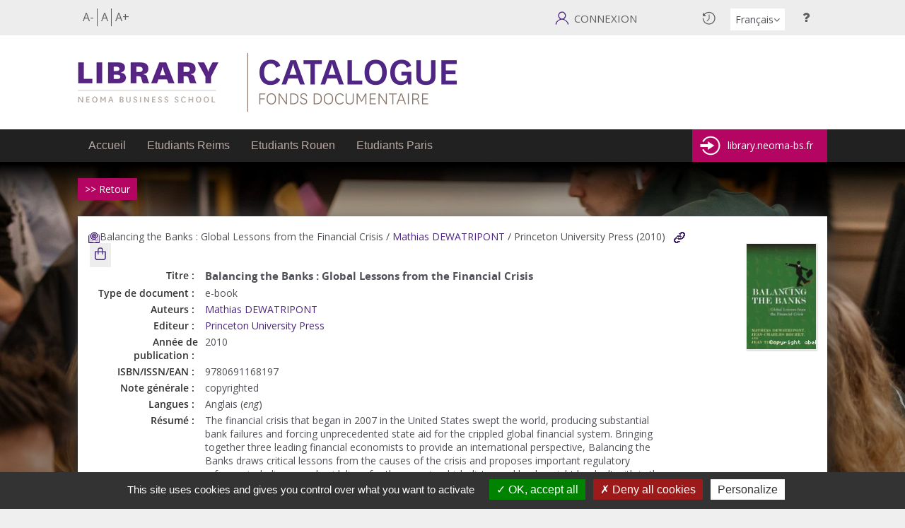

--- FILE ---
content_type: text/html; charset=utf-8
request_url: https://cataloguelibrary.neoma-bs.fr/index.php?lvl=notice_display&id=533533
body_size: 39630
content:
<!DOCTYPE html>
<html lang="fr"><head><meta http-equiv="Content-Security-Policy" content=""><meta charset="utf-8"><meta name="author" content="PMB Group"><meta name="keywords" content="OPAC, web, library, opensource, catalog, catalogue, bibliothèque, médiathèque, pmb, phpmybibli"><meta name="description" content="Catalogue en ligne LIBRARY - Campus Rouen."><meta name="robots" content="all"><meta http-equiv="X-UA-Compatible" content="IE=Edge"><meta name="viewport" content="width=device-width, initial-scale=1, maximum-scale=1"><link rel="alternate" type="application/rss+xml" title="Nouveautés du catalogue" href="https://cataloguelibrary.neoma-bs.fr/rss.php?id=1"><script src="./styles/common/toolkits/jquery/versions/jquery-2.2.4.min.js"></script><!--[if lte IE 8]>
				  <script src='./styles/common/toolkits/jquery/components/jquery-1.9.1.min.js'></script>
				<![endif]--><script src="./styles/common/toolkits/jquery/components/jquery.mobile.custom.min.js"></script><script src="./styles/common/toolkits/uikit/js/uikit.min.js"></script><link rel="stylesheet" type="text/css" href="./styles/common/toolkits/uikit/css/uikit.min.css?1606292673"><script src="./styles/fusion_neoma_gen/toolkits/uikit/js/components/init-responsive.min.js"></script><link rel="stylesheet" type="text/css" href="./styles/common/toolkits/uikit/css/components/init-responsive.min.css?1606292673"><script src="./styles/common/toolkits/uikit/js/components/set-grid-footer.min.js"></script><script src="./styles/fusion_neoma_gen/toolkits/uikit/js/components/set-grid-main-uncolored.min.js"></script><link rel="stylesheet" type="text/css" href="./styles/common/toolkits/uikit/css/components/set-grid-main-uncolored.min.css?1606292673"><script src="./styles/common/toolkits/uikit/js/components/touch-user-box-tgle.min.js"></script><link rel="stylesheet" type="text/css" href="./styles/common/toolkits/uikit/css/components/touch-user-box-tgle.min.css?1606292673"><link rel="stylesheet" type="text/css" href="./styles/common/animation_display.css?1615825938"><link rel="stylesheet" type="text/css" href="./styles/common/common.css?1729584431"><link rel="stylesheet" type="text/css" href="./styles/common/contrib.css?1673276618"><link rel="stylesheet" type="text/css" href="./styles/common/dGrowl.css?1657616134"><link rel="stylesheet" type="text/css" href="./styles/common/dsi.css?1699608113"><link rel="stylesheet" type="text/css" href="./styles/common/font-awesome.css?1478593624"><link rel="stylesheet" type="text/css" href="./styles/common/open-sans.css?1479312986"><link rel="stylesheet" type="text/css" href="./styles/common/pagination.css?1532013719"><link rel="stylesheet" type="text/css" href="./styles/common/record_display.css?1540561363"><link rel="stylesheet" type="text/css" href="./styles/common/visionneuse.css?1646663637"><link rel="stylesheet" type="text/css" href="./styles/fusion_neoma_gen/1-grid.css?1744276042"><link rel="stylesheet" type="text/css" href="./styles/fusion_neoma_gen/2-base.css?1744276042"><link rel="stylesheet" type="text/css" href="./styles/fusion_neoma_gen/fontAcontent.css?1744276042"><link rel="stylesheet" type="text/css" href="./styles/fusion_neoma_gen/fusion_neoma_gen.css?1744276042"><link rel="stylesheet" type="text/css" href="./styles/fusion_neoma_gen/z_responsive.css?1744276042"><script type="text/javascript">var opac_style= 'fusion_neoma_gen';</script><style type="text/css">
	.vignetteimg_simili {
background-image: url("../../styles/fusion_neoma_gen/images/no_image.jpg");
}

#resultatrech_liste > span.expandAll a, #resultatrech_liste > span.collapseAll a {
    display: inline;
}

#resultatrech_liste > span.expandAll a:hover, #resultatrech_liste > span.collapseAll a:hover {
    background-color:transparent;
}

#main {
  background-size: 100% auto;
}

#search form .form-contenu #extended-search-container .search_value select {
    max-width:100%;
    min-width:160px;
}



@media screen and (min-width: 959px) and (max-width: 1400px) {
    .uk-touch #facette {
        position:relative;
        display: block;
    }

    .uk-touch #facette_wrapper {
        position: relative;
        -webkit-transform: translateX(0%);
        transform: translateX(0%);
    }

    .uk-touch #facette_wrapper, 
    .uk-touch #facette_wrapper th {
        background:#fff;
    }
}

/* 13/04/2021 #104554 cacher la connexion dans le pop-up */
#pmbopac .popup_connexion_empr > blockquote:nth-child(2) {
    display: none;
}
		</style><link rel="SHORTCUT ICON" href="https://cataloguelibrary-rouen.neoma-bs.fr/styles/rouenbs/images/favicon.png"><script type="text/javascript" src="includes/javascript/drag_n_drop.js"></script><script type="text/javascript" src="includes/javascript/handle_drop.js"></script><script type="text/javascript" src="includes/javascript/popup.js"></script><script type="text/javascript">
			// Fonction a utiliser pour l'encodage des URLs en javascript
			function encode_URL(data){
				var docCharSet = document.characterSet ? document.characterSet : document.charset;
				if(docCharSet == "UTF-8"){
	    			return encodeURIComponent(data);
	    		}else{
	    			return escape(data);
	    		}
	    	}
	    </script><script type="text/javascript">
	  	if (!document.getElementsByClassName){ // pour ie
			document.getElementsByClassName =
			function(nom_class){
				var items=new Array();
				var count=0;
				for (var i=0; i<document.getElementsByTagName('*').length; i++) {
					if (document.getElementsByTagName('*').item(i).className == nom_class) {
						items[count++] = document.getElementsByTagName('*').item(i);
				    }
				 }
				return items;
			 }
		}
	</script><link rel="stylesheet" type="text/css" href="./includes/javascript/dojo/dijit/themes/tundra/tundra.css"><script type="text/javascript">
			var dojoConfig = {
				parseOnLoad: true,
				locale: 'fr-fr',
				isDebug: false,
				usePlainJson: true,
				packages: [{
						name: 'pmbBase',
						location:'../../../..'
					},{
						name: 'd3',
						location:'../../d3'
					}],
				deps: ['apps/pmb/MessagesStore', 'dgrowl/dGrowl', 'dojo/ready', 'apps/pmb/ImagesStore'],
				callback:function(MessagesStore, dGrowl, ready, ImagesStore){
					window.pmbDojo = {};
					pmbDojo.messages = new MessagesStore({url:'./ajax.php?module=ajax&categ=messages', directInit:false, lastModified:'1744278726'});
					pmbDojo.images = new ImagesStore({url:'./ajax.php?module=ajax&categ=images', directInit:false});
					ready(function(){
						new dGrowl({'channels':[{'name':'info','pos':2},{'name':'error', 'pos':1}]});
					});

				},
			};
		</script><script type="text/javascript" src="./includes/javascript/dojo/dojo/dojo.js"></script><script type="text/javascript">
		dojo.addOnLoad(function () {
			// Ajout du theme Dojo
			dojo.addClass(dojo.body(),'tundra');
		})
		</script><script type="text/javascript">
	var pmb_img_patience = './images/patience.gif';
</script><script type="text/javascript">
			var opac_show_social_network =0;
		</script><script type="text/javascript" src="includes/javascript/simili_search.js"></script><script type="text/javascript" src="./includes/javascript/http_request.js"></script><script>
				dojo.addOnLoad(function (){
					//on balance un evenement pour les initialiser les modules si besoin...
					dojo.publish('init',['cms_dojo_init',{}]);
				});
			</script><title>Balancing the Banks : Global Lessons fro... - Catalogue Library Neoma Business School</title><meta http-equiv="Content-Type" content="charset=utf-8"></head><body onload="window.defaultStatus='PMB : Accès public';" id="pmbopac">
		<script type="text/javascript">
		function findNoticeElement(id){
			var ul=null;
			//cas des notices classiques
			var domNotice = document.getElementById('el'+id+'Child');
			//notice_display
			if(!domNotice) domNotice = document.getElementById('notice');
			if(domNotice){
				var uls = domNotice.getElementsByTagName('ul');
				for (var i=0 ; i<uls.length ; i++){
					if(uls[i].getAttribute('id') == 'onglets_isbd_public'+id){
						var ul = uls[i];
						break;
					}
				}
			} else{
				var li = document.getElementById('onglet_isbd'+id);
				if(!li) var li = document.getElementById('onglet_public'+id);
				if(!li) var li = document.getElementById('onglet_detail'+id);
				if(li) var ul = li.parentNode;
			}
			return ul;
		}
		function show_what(quoi, id) {
			switch(quoi){
				case 'EXPL_LOC' :
					document.getElementById('div_expl_loc' + id).style.display = 'block';
					document.getElementById('div_expl' + id).style.display = 'none';
					document.getElementById('onglet_expl' + id).className = 'isbd_public_inactive';
					document.getElementById('onglet_expl_loc' + id).className = 'isbd_public_active';
					break;
				case 'EXPL' :
					document.getElementById('div_expl_loc' + id).style.display = 'none';
					document.getElementById('div_expl' + id).style.display = 'block';
					document.getElementById('onglet_expl' + id).className = 'isbd_public_active';
					document.getElementById('onglet_expl_loc' + id).className = 'isbd_public_inactive';
					break;
				default :
					quoi= quoi.toLowerCase();
					var ul = findNoticeElement(id);
					if (ul) {
						var items  = ul.getElementsByTagName('li');
						for (var i=0 ; i<items.length ; i++){
							if(items[i].getAttribute('id')){
								if(items[i].getAttribute('id') == 'onglet_'+quoi+id){
									items[i].className = 'isbd_public_active';
									document.getElementById('div_'+quoi+id).style.display = 'block';
								}else{
									if(items[i].className != 'onglet_tags' && items[i].className != 'onglet_avis' && items[i].className != 'onglet_sugg' && items[i].className != 'onglet_basket' && items[i].className != 'onglet_liste_lecture'){
										items[i].className = 'isbd_public_inactive';
										document.getElementById(items[i].getAttribute('id').replace('onglet','div')).style.display = 'none';
									}
								}
							}
						}
					}
					break;
			}
		}
		</script><script type="text/javascript" src="./includes/javascript/tablist_ajax.js"></script><script type="text/javascript" src="./includes/javascript/tablist.js"></script><script type="text/javascript" src="./includes/javascript/misc.js"></script><div id="att" style="z-Index:1000"></div>
	<div id="container"><div id="intro" fixed="yes">
<div id="intro_bibli" fixed="yes">
			<h3>LIBRARY - Campus Rouen</h3>
			<div class="p1"></div>
			<div class="p2"></div>
			</div>
		<div id="cms_module_sectionslist_173" class="cms_module_sectionslist cms_module uk-offcanvas">	<div class="uk-offcanvas-bar uk-offcanvas-bar-custom">
			<div class="MenuVertResp uk-panel uk-panel-box">
			<ul class="NavResponsive uk-nav uk-nav-side"><li>
					<a href="./index.php?opac_view=7" title="Accueil">Accueil</a>
									</li>
							<li>
					<a href="./index.php?opac_view=9" title="Etudiants Reims">Etudiants Reims</a>
									</li>
							<li>
					<a href="./index.php?opac_view=8" title="Etudiants Rouen">Etudiants Rouen</a>
									</li>
							<li>
					<a href="./index.php?lvl=cmspage&amp;pageid=0&amp;=146&amp;opac_view=26" title="Etudiants Paris">Etudiants Paris</a>
									</li>
						</ul></div>
		</div></div><div id="cms_module_htmlcode_174" class="cms_module_htmlcode cms_module uk-hidden-large wl-tgl-nav uk-clearfix"><div id="btnMenu" class="uk-navbar">
    <ul class="uk-navbar-nav"><li class="tgLbtnMenu">
            <a class="MenuCanvas uk-button" href="#cms_module_sectionslist_173" data-uk-offcanvas="{mode:'slide'}"><i class="fa fa-bars"></i></a>
        </li>
        <li class="tgLbtnMenu uk-hidden" id="tgle-facette">
            <a class="MenuCanvas filter-canvas uk-button" href="#facette" data-uk-offcanvas="{mode:'slide'}"><i class="fa fa-search-plus" aria-hidden="true"></i></a>
        </li>    
    </ul></div></div><div id="connexion" fixed="yes" style="visibility: visible; display: block;">

			<h3 class="login_invite">Mon compte</h3><div id="login_form"><form action="index.php?lvl=notice_display&amp;id=533533" method="post" name="myform"><label>accéder à votre compte de lecteur</label><br><input type="text" name="login" class="login" size="14" placeholder="identifiant@first"><br><div class="myform-password-text-visually">
                    <input type="password" id="myform-password" name="password" class="password" size="8" placeholder="Mot de passe" value=""><button type="button" class="fa fa-eye" id="myform-password-visually" onclick='toggle_password(this, "myform-password");' title="Afficher ou masquer le mot de passe"></button>
                </div>
                <input type="hidden" name="force_login" value="1"><input type="submit" name="ok" value="ok" class="bouton"><input type="hidden" name="csrf_token" value="7d6c2851fc6644a57c0a858202ee836590e34f0c"></form></div>

			</div><div id="cms_module_section_126" class="cms_module_section cms_module uk-width-large-1-1 uk-width-medium-1-1 uk-width-1-1"><div id="logo">
	<a href="./?opac_view=7" title=" Catalogue Library Neoma Business School"><img src="./styles/fusion_neoma_gen/images/logo_neoma_fr.png" alt=" Catalogue Library Neoma Business School"></a>
</div></div><div id="cms_module_sectionslist_120" class="cms_module_sectionslist cms_module uk-width-large-1-1 uk-width-medium-1-1 uk-width-1-1 main-menu">    <div class="uk-visible-large">
            <div class="MenuHoriz uk-navbar uk-container" id="wyr-justify-nav">
            <div class="lienExtMenu">
                <a href="http://library.neoma-bs.fr/">library.neoma-bs.fr</a>
            </div>
            <ul class="Nav uk-navbar-nav"><li class="wk-no-childs">
                             
                    <a href="./index.php?opac_view=7" title="Accueil">Accueil</a>
                  
                                    </li>
                                        <li class="wk-no-childs">
                             
                    <a href="./index.php?opac_view=9" title="Etudiants Reims">Etudiants Reims</a>
                  
                                    </li>
                                        <li class="wk-no-childs">
                             
                    <a href="./index.php?opac_view=8" title="Etudiants Rouen">Etudiants Rouen</a>
                  
                                    </li>
                                        <li class="wk-no-childs">
                             
                    <a href="./index.php?lvl=cmspage&amp;pageid=6&amp;id_rubrique=146&amp;opac_view=26" title="Etudiants Paris">Etudiants Paris</a>
                  
                                    </li>
                        </ul></div>            
    </div>
</div></div><div id="main" fixed="yes"><div id="main_header"></div><div id="main_hors_footer">
						

<script type="text/javascript" src="./includes/javascript/auth_popup.js"></script><script type="text/javascript" src="./includes/javascript/pnb.js"></script><div id="cms_module_metadatas_157" class="cms_module_metadatas cms_module"></div><div id="cms_module_htmlcode_170" class="cms_module_htmlcode cms_module"><div id="boutonRetour">
<a href="javascript:history.go(-1)" title="Retour">&gt;&gt; Retour</a>
</div>
<div class="clear"></div> </div><div id="navigator" fixed="yes">
<table style="width:100%"><tr><td class="navig_actions_first_screen"><a href="./index.php?lvl=index" class="navig_etageres"><span>Nouvelle recherche</span></a></td>
</tr></table></div><div id="intro_message"><div class="p2"></div></div><div id="notice">
<br><script type="text/javascript">
				if(param_social_network){
					creeAddthis('el533533');
				}else{
					waitingAddthisLoaded('el533533');
				}
			</script><div id="el533533Parent" class="parent"><img src="https://cataloguelibrary.neoma-bs.fr/images/ebook.png" alt="Document: e-book" title="Document: e-book" loading="lazy"><span class="notice-heada" draggable="no" dragtype="notice" id="drag_noti_533533"><span class="statutnot"></span><span notice="533533" class="header_title">Balancing the Banks : Global Lessons from the Financial Crisis</span><span class="header_authors"> / <a href="./index.php?lvl=author_see&amp;id=13701">Mathias DEWATRIPONT</a></span> / Princeton University Press (2010)<span class="Z3988" title="ctx_ver=Z39.88-2004&amp;rft_val_fmt=info%3Aofi%2Ffmt%3Akev%3Amtx%3Abook&amp;rft.genre=book&amp;rft.btitle=Balancing%20the%20Banks%20%3A%20Global%20Lessons%20from%20the%20Financial%20Crisis&amp;rft.title=Balancing%20the%20Banks%20%3A%20Global%20Lessons%20from%20the%20Financial%20Crisis&amp;rft.isbn=9780691168197&amp;rft.date=2010&amp;rft_id=https%3A%2F%2Fneoma-bs.idm.oclc.org%2Flogin%3Furl%3Dhttps%3A%2F%2Fwww.scholarvox.com%2Fbook%2F88803082&amp;rft.pub=Princeton%20University%20Press&amp;rft.au=Mathias%20DEWATRIPONT&amp;rft.aulast=DEWATRIPONT&amp;rft.aufirst=Mathias"></span></span>
			 <span class="notice_link">
			<a href="https://neoma-bs.idm.oclc.org/login?url=https://www.scholarvox.com/book/88803082" target="_blank" type="external_url_notice">
				<img src="https://cataloguelibrary.neoma-bs.fr/styles/fusion_neoma_gen/images/globe.gif" style="border:0px" class="align_middle" hspace="3" alt="Ouvrir le lien " title="Ouvrir le lien " loading="lazy"></a></span><table style="width:100%"><tr><td style="vertical-align:top">
			<ul id="onglets_isbd_public533533" class="onglets_isbd_public"><li id="baskets533533" class="onglet_basket"><a href="cart_info.php?id=533533&amp;header=Balancing%20the%20Banks%20%3A%20Global%20Lessons%20from%20the%20Financial%20Crisis%20%2F%20Mathias%20DEWATRIPONT%20%2F%20Princeton%20University%20Press%20%282010%29%0A%09%09%09%26nbsp%3B%0A%09%09%09%0A%09%09%09%09%0A%09%09%09" target="cart_info" class="img_basket" title="Ajouter à votre panier"><img src="https://cataloguelibrary.neoma-bs.fr/styles/fusion_neoma_gen/images/basket_small_20x20.svg" align="absmiddle" border="0" alt="Ajouter à votre panier" loading="lazy"></a></li>
				
			</ul><div class="row"></div>
		    	<div id="div_public533533" style="display:block;"><table><tr class="tr_title"><td class="align_right bg-grey"><span class="etiq_champ">Titre :</span></td>
					<td class="public_line_value"><span class="public_title">Balancing the Banks : Global Lessons from the Financial Crisis</span></td>
				</tr><tr class="tr_typdoc"><td class="align_right bg-grey"><span class="etiq_champ">Type de document : </span></td>
					<td class="public_line_value"><span class="public_typdoc">e-book</span></td>
				</tr><tr class="tr_auteurs"><td class="align_right bg-grey"><span class="etiq_champ">Auteurs : </span></td>
					<td class="public_line_value"><span class="public_auteurs"><a href="./index.php?lvl=author_see&amp;id=13701">Mathias DEWATRIPONT</a></span></td>
				</tr><tr class="tr_ed1"><td class="align_right bg-grey"><span class="etiq_champ">Editeur :</span></td>
					<td class="public_line_value"><span class="public_ed1"><a href="./index.php?lvl=publisher_see&amp;id=3682">Princeton University Press</a></span></td>
				</tr><tr class="tr_year"><td class="align_right bg-grey"><span class="etiq_champ">Année de publication : </span></td>
					<td class="public_line_value"><span class="public_year">2010</span></td>
				</tr><tr class="tr_code"><td class="align_right bg-grey"><span class="etiq_champ">ISBN/ISSN/EAN : </span></td>
					<td class="public_line_value"><span class="public_code">9780691168197</span></td>
				</tr><tr class="tr_ngen"><td class="align_right bg-grey"><span class="etiq_champ">Note générale : </span></td>
					<td class="public_line_value"><span class="public_ngen"> copyrighted </span></td>
				</tr><tr class="tr_langues"><td class="align_right bg-grey"><span class="etiq_champ">Langues :</span></td>
					<td class="public_line_value"><span class="public_langues">Anglais (<i>eng</i>)</span></td>
				</tr><tr class="tr_nresume"><td class="align_right bg-grey"><span class="etiq_champ">Résumé : </span></td>
					<td class="public_line_value"><span class="public_nresume">The financial crisis that began in 2007 in the United States swept the world, producing substantial bank failures and forcing unprecedented state aid for the crippled global financial system. Bringing together three leading financial economists to provide an international perspective, Balancing the Banks draws critical lessons from the causes of the crisis and proposes important regulatory reforms, including sound guidelines for the ways in which distressed banks might be dealt with in the future. While some recent policy moves go in the right direction, others, the book argues, are not sufficient to prevent another crisis. The authors show the necessity of an adaptive prudential regulatory system that can better address financial innovation. Stressing the numerous and complex challenges faced by politicians, finance professionals, and regulators, and calling for reinforced international coordination (for example, in the treatment of distressed banks), the authors put forth a number of principles to deal with issues regarding the economic incentives of financial institutions, the impact of economic shocks, and the role of political constraints. Offering a global perspective, Balancing the Banks should be read by anyone concerned with solving the current crisis and preventing another such calamity in the future.</span></td>
				</tr><tr class="tr_persofield"><td class="align_right bg-grey"><span class="etiq_champ">Nombre d'accès : </span></td>
					<td class="public_line_value"><span class="public_persofield">Illimité</span></td>
				</tr><tr class="tr_lien"><td class="align_right bg-grey"><span class="etiq_champ">En ligne : </span></td>
					<td class="public_line_value"><span class="public_lien"><a href="https://neoma-bs.idm.oclc.org/login?url=https://www.scholarvox.com/book/88803082" target="top" class="lien856" type="external_url_notice">https://neoma-bs.idm.oclc.org/login?url=https://www.scholarvox.com/book/88803082</a></span></td>
				</tr><tr class="tr_permalink"><td class="align_right bg-grey"><span class="etiq_champ">Permalink :</span></td>
					<td class="public_line_value"><span class="public_permalink"><a href="https://cataloguelibrary.neoma-bs.fr/index.php?lvl=notice_display&amp;id=533533">https://cataloguelibrary.neoma-bs.fr/index.php?lvl=notice_display&amp;id=533533</a></span></td>
				</tr></table></div>
				<div id="div_isbd533533" style="display:none;"></div>
			</td><td class="align_right" style="vertical-align:top"><img class="vignetteimg align_right" src="https://cataloguelibrary.neoma-bs.fr/thumbnail.php?type=1&amp;id=533533" title="Balancing the Banks : Global Lessons from the Financial Crisis" hspace="4" vspace="2" alt="vignette" loading="lazy"></td></tr></table><div id="expl_voisin_search_533533" class="expl_voisin_search"></div>
					<script type="text/javascript">
						show_expl_voisin_search('533533');
					</script></div>
</div>



		</div><div id="footer">

<span id="footer_rss" fixed="yes">
	<a href="index.php?lvl=rss_see&amp;id=" title="Fils RSS disponibles sur ce site"><img id="rss_logo" alt="rss" src="https://cataloguelibrary.neoma-bs.fr/images/rss.png" style="vertical-align:middle;border:0px" loading="lazy"></a>
</span>
<span id="footer_link_sup" fixed="yes">
		  
</span>

<span id="footer_link_website" fixed="yes">
	<a class="footer_biblio_name" href="https://library.neoma-bs.fr" title="LIBRARY - Campus Rouen">LIBRARY - Campus Rouen</a>  
</span>

<span id="footer_link_pmb" fixed="yes">
  
		<a class="lien_pmb_footer" href="https://www.sigb.net" title="...une solution libre pour la médiathèque..." target="_blank">pmb</a>
</span>

<div id="cms_module_htmlcode_134" class="cms_module_htmlcode cms_module"><div class="Ancre">
	<a href="#" title="Top" data-uk-smooth-scroll>Λ</a>
</div></div><div id="cms_module_articleslist_179" class="cms_module_articleslist cms_module uk-width-large-1-4 uk-width-medium-1-2 uk-width-1-1">    <ul class="premiereColonne"><h4>Library Campus Reims</h4>	    <li class="uk-clearfix">
		<div class="logo uk-align-left"><img src="https://cataloguelibrary.neoma-bs.fr/cms_vign.php?type=article&amp;id=145&amp;database=pmb_bs&amp;mode=vign"></div>
		<div class="lienFooter">59 Rue Taittinger, 51100 Reims</div>
	    </li>
		    	    <li class="uk-clearfix">
		<div class="logo uk-align-left"><img src="https://cataloguelibrary.neoma-bs.fr/cms_vign.php?type=article&amp;id=146&amp;database=pmb_bs&amp;mode=vign"></div>
		<div class="lienFooter">00 33 (0)3 26 77 46 15</div>
	    </li>
		    	    <li class="uk-clearfix">
		<div class="logo uk-align-left"><img src="https://cataloguelibrary.neoma-bs.fr/cms_vign.php?type=article&amp;id=147&amp;database=pmb_bs&amp;mode=vign"></div>
		<div class="lienFooter"><a href="mailto:libraryreims@neoma-bs.fr" target="_self">libraryreims@neoma-bs.fr</a></div>
	    </li>
	    </ul></div><div id="cms_module_articleslist_180" class="cms_module_articleslist cms_module uk-width-large-1-4 uk-width-medium-1-2 uk-width-1-1">    <ul class="premiereColonne"><h4>Library Campus Rouen</h4>	    <li class="uk-clearfix">
		<div class="logo uk-align-left"><img src="https://cataloguelibrary.neoma-bs.fr/cms_vign.php?type=article&amp;id=148&amp;database=pmb_bs&amp;mode=vign"></div>
		<div class="lienFooter">1 Rue du Maréchal Juin, BP 215 <br>76825 Mont Saint Aignan cedex</div>
	    </li>
		    	    <li class="uk-clearfix">
		<div class="logo uk-align-left"><img src="https://cataloguelibrary.neoma-bs.fr/cms_vign.php?type=article&amp;id=149&amp;database=pmb_bs&amp;mode=vign"></div>
		<div class="lienFooter">00 33 (0)2 32 82 58 26</div>
	    </li>
		    	    <li class="uk-clearfix">
		<div class="logo uk-align-left"><img src="https://cataloguelibrary.neoma-bs.fr/cms_vign.php?type=article&amp;id=150&amp;database=pmb_bs&amp;mode=vign"></div>
		<div class="lienFooter"><a href="mailto:libraryrouen@neoma-bs.fr" target="_self">libraryrouen@neoma-bs.fr</a></div>
	    </li>
	    </ul></div><div id="cms_module_sectionslist_122" class="cms_module_sectionslist cms_module uk-width-large-1-4 uk-width-medium-1-2 uk-width-1-1">    <div class="logosFooter">
        <ul class="uk-grid uk-grid-small uk-grid-width-1-6 uk-grid-width-medium-1-5"><li id="logo1">
                <a href="https://www.facebook.com/neomabs" target="_blank" title="Facebook">
                    <img src="https://cataloguelibrary.neoma-bs.fr/cms_vign.php?type=section&amp;id=171&amp;database=pmb_bs&amp;mode=vign" alt="Facebook"></a>
            </li>
                        
            <li id="logo2">
                <a href="https://www.linkedin.com/edu/school?id=12416" target="_blank" title="Linkedin">
                    <img src="https://cataloguelibrary.neoma-bs.fr/cms_vign.php?type=section&amp;id=172&amp;database=pmb_bs&amp;mode=vign" alt="Linkedin"></a>
            </li>
                        
            <li id="logo3">
                <a href="https://twitter.com/neomabs" target="_blank" title="Twitter">
                    <img src="https://cataloguelibrary.neoma-bs.fr/cms_vign.php?type=section&amp;id=173&amp;database=pmb_bs&amp;mode=vign" alt="Twitter"></a>
            </li>
                        
            <li id="logo4">
                <a href="https://www.youtube.com/user/NEOMAbsWebTV" target="_blank" title="Youtube">
                    <img src="https://cataloguelibrary.neoma-bs.fr/cms_vign.php?type=section&amp;id=174&amp;database=pmb_bs&amp;mode=vign" alt="Youtube"></a>
            </li>
                        
            <li id="logo5">
                <a href="https://www.instagram.com/neomabs/" target="_blank" title="Instagram">
                    <img src="https://cataloguelibrary.neoma-bs.fr/cms_vign.php?type=section&amp;id=175&amp;database=pmb_bs&amp;mode=vign" alt="Instagram"></a>
            </li>
                        
            <li id="logo6">
                <a href="./index.php?lvl=cmspage&amp;pageid=6&amp;id_rubrique=176" title="Flux rss">
                    <img src="https://cataloguelibrary.neoma-bs.fr/cms_vign.php?type=section&amp;id=176&amp;database=pmb_bs&amp;mode=vign" alt="Flux rss"></a>
            </li>
                    </ul></div>
    
</div><div id="cms_module_sectionslist_181" class="cms_module_sectionslist cms_module uk-width-large-1-4 uk-width-medium-1-2 uk-width-1-1">    <ul><li class="logo3Footer">
		<a href="http://www.efmd.org/accreditation-main/equis" target="_blank" title="Equis">
		    <img src="https://cataloguelibrary.neoma-bs.fr/cms_vign.php?type=section&amp;id=54&amp;database=pmb_bs&amp;mode=medium" alt="Equis"></a>
	    </li>
		    <li class="logo3Footer">
		<a href="http://www.neoma-bs.fr" target="_blank" title="NEOMA">
		    <img src="https://cataloguelibrary.neoma-bs.fr/cms_vign.php?type=section&amp;id=53&amp;database=pmb_bs&amp;mode=medium" alt="NEOMA"></a>
	    </li>
	    </ul></div><div id="cms_module_sectionslist_207" class="cms_module_sectionslist cms_module" style="visibility: visible; position: static; left: 0px; top: 0px;">    <ul class="uk-flex uk-flex-center"><li class="uk-margin-small-left uk-margin-small-right">
                <a href="./index.php?lvl=cmspage&amp;pageid=6&amp;id_rubrique=215&amp;opac_view=7" title="Mentions légales">Mentions légales</a>
            </li>
            </ul></div></div> 

		</div>

		
		<div id="bandeau" fixed="yes">


<div id="accueil" fixed="yes">

<h3><span onclick='document.location="./index.php?"' style="cursor: pointer;">Accueil</span></h3>
<p class="centered"><a href="./index.php?"><img src="images/site/livre.png" alt="Accueil" style="border:0px" class="center" loading="lazy"></a></p>
<div id="lang_select"><h3><span>Sélection de la langue</span></h3><form method="post" action="index.php?lvl=notice_display&amp;id=533533"><select name="lang_sel" onchange="this.form.submit();"><option value="fr_FR" selected>Français </option><option value="en_UK">English (UK)</option></select><input type="hidden" name="csrf_token" value="4b0512fb05f3d06d650d40d8e617aca9413fb8df"></form></div>

					</div>
<div id="adresse" fixed="yes">

		<h3>Adresse</h3>

		<span>
			LIBRARY - Campus Rouen<br>
			NEOMA Business School
1, rue du Maréchal Juin - BP 215
76130 Mont Saint Aignan<br><br>
			France <br>
			02 32 82 58 26<br><span id="opac_biblio_email">
			<a href="mailto:libraryrouen@neoma-bs.fr" title="libraryrouen@neoma-bs.fr">contact</a></span></span>
	    </div><div id="cms_module_sectionslist_193" class="cms_module_sectionslist cms_module">    		    <style>
		#main {
		    background-image: url("./cms_vign.php?type=section&id=191&mode=large");
		}
	    </style></div>
</div><div id="bandeau_2" fixed="yes"><div id="accessibility" fixed="yes">
    	<input type="hidden" id="opacAccessibility" name="opacAccessibility" value="1"><ul class="accessibility_font_size"><li class="accessibility_font_size_small">
				<a href="javascript:accessibilityFontSize(1);" title="Réduire le texte">A-</a>
			</li>
			<li class="accessibility_font_size_normal">
				<a href="javascript:accessibilityFontSize(0);" title="Réinitialiser le texte">A</a>
			</li>
			<li class="accessibility_font_size_big">
				<a href="javascript:accessibilityFontSize(2);" title="Agrandir le texte">A+</a>
			</li>
		</ul><script src="./includes/javascript/accessibility.js"></script></div><div id="cms_module_section_191" class="cms_module_section cms_module aide-top"><div><a href="./index.php?lvl=cmspage&amp;pageid=6&amp;id_rubrique=194">Aide</a></div></div><div id="cms_module_htmlcode_184" class="cms_module_htmlcode cms_module lang"><div class="change_langue">
    <form method="post" name="form_hidden_lang_selection" action="index.php?lvl=notice_display&amp;id=533533"><input type="hidden" name="lang_sel" value=""><input type="hidden" name="csrf_token" value="b8510760d262149e0764a425cada2c20e724f33e"></form>
    <div data-uk-dropdown="{mode:'click'}">
        <div class="langue_selected">
            <span>Français</span><i class="fa fa-angle-down" aria-hidden="true"></i>
        </div>
        <div class="uk-dropdown">   
            <ul><li>
                                            <a onclick="document.forms['form_hidden_lang_selection'].elements['lang_sel'].value = 'en_UK';document.forms['form_hidden_lang_selection'].submit();">English</a>
                                    </li>
            </ul></div>
    </div>     
</div>

<!--
<div class="office">
    <form action="empr.php" method="post">
    	<input type="submit" name="office365" value="Connectez-vous depuis Office 365" class="bouton" office365="1">
    </form>
</div>
-->
</div><div id="cms_module_htmlcode_141" class="cms_module_htmlcode cms_module lienHistorique"><div id="lienHistorique">
    <a href="./index.php?lvl=search_history" title="Historique des recherches"><img src="../styles/fusion_neoma_gen/images/history.svg" alt="Historique des recherches"></a>
</div></div><div id="resume_panier" fixed="yes">
			<iframe recept="yes" recepttype="cart" frameborder="0" id="iframe_resume_panier" name="cart_info" allowtransparency="true" src="" scrolling="no" scrollbar="0"></iframe>
			<script type="text/javascript">
				addLoadEvent(function() {
		        	let iframe = document.getElementById('iframe_resume_panier');
		           	if (iframe) {
						iframe.src = 'cart_info.php'
					}
				});
			</script></div><div id="cms_module_htmlcode_199" class="cms_module_htmlcode cms_module"></div><div id="cms_module_htmlcode_202" class="cms_module_htmlcode cms_module btn-connexion"><a href="#"><span class="fa-stack fa-lg"><i class="fa fa-user"></i></span></a></div><div id="cms_module_sectionslist_204" class="cms_module_sectionslist cms_module" style="visibility: visible; display: block; position: static; left: 0px; top: 0px;"><div id="tgle-login-bs">	
	<div class="uk-button-dropdown" data-uk-dropdown="{remaintime:200}">
		<h3 class="login_invite"><button class="uk-button"><img src="styles/fusion_neoma_gen/images/connexion.svg" alt="connecter vous">Connexion</button></h3>
		<div class="uk-dropdown">		
		<ul class="uk-nav uk-nav-dropdown"><li><a href="./empr.php?auth=office365" title="Identifiez-vous avec Office 365"><i class="fa fa-lock" aria-hidden="true"></i> Etudiant, professeur ou administratif</a></li>
				
		</ul></div>
	</div>
</div>
<div class="uk-hidden">
	<div id="close-conne" class="ui-badge-con uk-panel-badge"><button class="uk-button" data-uk-toggle="{target:'#connexion'}"><i class="fa fa-times" aria-hidden="true"></i></button></div>
</div>
<script>
$(document).ready(function(){
	$("#connexion").addClass("uk-hidden");
	$("#connexion").prepend($("#close-conne"))
});	
</script><style>
.login_invite .uk-button{
background: transparent;
	color: #5f5f5f;
	text-transform: uppercase;
	font-weight: 400;
	font-size: 15px;
	line-height: 50px;
	padding: 0;
}
.login_invite .uk-button img{
	margin-right: 7px;
	height: 20px;
	vertical-align: sub;
}
.uk-open .uk-button img{
	background-color: #fff;
	outline:solid 3px #fff;
}
.uk-open .login_invite .uk-button{
	color:#fff;
}	
div#tgle-login-bs {
	float: right;
	margin-right: 10px;
}
div#tgle-login-bs>div{
	padding:0 7px;
}
div#tgle-login-bs>div.uk-open{
	background-color:#4d267f;
}
#tgle-login-bs .uk-dropdown {
	width:300px;
	padding:5px;
	box-shadow: 2px 3px 7px 0px rgba(0,0,0,0.5);	
}
.uk-nav-dropdown>li>a{
	line-height: 1;
	font-size: 14px;
	padding: 6px 15px;
}
#tgle-login-bs .uk-dropdown .uk-nav{
	margin: 0 -5px;
}
#tgle-login-bs .uk-nav-dropdown>li>a:focus, 
#tgle-login-bs .uk-nav-dropdown>li>a:hover{
	background-color:#4d267f;
}
#connexion * {
  transition-duration: 0.0s;
}
#close-conne {
    top: 8px;
}
#close-conne .uk-button{
    line-height: 22px;
    min-height: 22px;
    font-size: 14px;
    width: 23px;
    padding: 0;
    background: #4f2683;
    color: #fff;
}
div#connexion {
    margin-top: 10px !important;
}
@media only screen and (max-device-width:980px) {
   .login_invite .uk-button{
       font-size: 0;
   }
   .login_invite .uk-button img{
       margin-top: 13px;
   }  
}
</style></div></div></div>
		
		<script type="text/javascript">init_drag();	//rechercher!!</script><script type="text/javascript">
				var tarteaucitron_messages = pmbDojo.messages.getMessages("tarteaucitron");
				if(tarteaucitron_messages.length) {
					tarteaucitronCustomText = {};
					tarteaucitron_messages.forEach(function(message) {
						if(parseInt(message.code.indexOf(":")) !== -1) {
							let tarteaucitron_messages_group = message.code.split(":");
							if(typeof tarteaucitronCustomText[tarteaucitron_messages_group[0]] == "undefined") {
								tarteaucitronCustomText[tarteaucitron_messages_group[0]] = {};
							}
							tarteaucitronCustomText[tarteaucitron_messages_group[0]][tarteaucitron_messages_group[1]] = message.message;
						} else {
							tarteaucitronCustomText[message.code] = message.message;
						}
					});
				}
			</script><script type="text/javascript" src="./includes/javascript/tarteaucitron/tarteaucitron.js"></script><script type="text/javascript">
	        tarteaucitron.init({
	    	  "privacyUrl": "", /* Privacy policy url */
	
	    	  "hashtag": "#PhpMyBibli-COOKIECONSENT", /* Open the panel with this hashtag */
	    	  "cookieName": "PhpMyBibli-COOKIECONSENT", /* Cookie name */
	    
	    	  "orientation": "bottom", /* Banner position (top - bottom - popup) */
	       
	          "groupServices": true, /* Group services by category */
	                           
	    	  "showAlertSmall": false, /* Show the small banner on bottom right */
	    	  "cookieslist": false, /* Show the cookie list */
				                           
	          "closePopup": false, /* Show a close X on the banner */
	
	          "showIcon": false, /* Show cookie icon to manage cookies */
	          "iconSrc": "./images/cookie.png", /* Optionnal: URL or base64 encoded image */
	          "iconPosition": "BottomRight", /* BottomRight, BottomLeft, TopRight and TopLeft */
	
	    	  "adblocker": false, /* Show a Warning if an adblocker is detected */
	                           
	          "DenyAllCta" : true, /* Show the deny all button */
	          "AcceptAllCta" : true, /* Show the accept all button when highPrivacy on */
	          "highPrivacy": true, /* HIGHLY RECOMMANDED Disable auto consent */
	                           
	    	  "handleBrowserDNTRequest": false, /* If Do Not Track == 1, disallow all */
	
	    	  "removeCredit": true, /* Remove credit link */
	    	  "moreInfoLink": false, /* Show more info link */
	
	          "useExternalCss": false, /* If false, the tarteaucitron.css file will be loaded */
	          "useExternalJs": false, /* If false, the tarteaucitron.js file will be loaded */
				
	    	  //"cookieDomain": ".my-multisite-domaine.fr", /* Shared cookie for multisite */
	                          
	          "readmoreLink": "", /* Change the default readmore link */
	
	          "mandatory": true, /* Show a message about mandatory cookies */
	        });
 
        </script><script async src="https://www.googletagmanager.com/gtag/js?id=G-C29FJWYZ7Q"></script><script>
		  window.dataLayer = window.dataLayer || [];
		  function gtag(){dataLayer.push(arguments);}
		  gtag('js', new Date());
		
		  gtag('config', 'G-C29FJWYZ7Q');
		
		  // your optionnal gtag()
		</script><script type="text/javascript">
	        tarteaucitron.user.gtagUa = 'G-C29FJWYZ7Q';
	        // tarteaucitron.user.gtagCrossdomain = ['example.com', 'example2.com'];
	        tarteaucitron.user.gtagMore = function () { /* add here your optionnal gtag() */ };
	        (tarteaucitron.job = tarteaucitron.job || []).push('gtag');
        </script></body></html>


--- FILE ---
content_type: text/css
request_url: https://cataloguelibrary.neoma-bs.fr/styles/common/toolkits/uikit/css/components/set-grid-main-uncolored.min.css?1606292673
body_size: 168
content:
@charset "utf-8";body#pmbopac{visibility:hidden}body#pmbopac.ready,body.popup{visibility:visible}.ui-empty-item,.ui-empty-item *{padding:0!important;margin:0!important}

--- FILE ---
content_type: text/css
request_url: https://cataloguelibrary.neoma-bs.fr/styles/common/common.css?1729584431
body_size: 94963
content:
/* +--------------------------------------------------------------------------+
// ? 2002-2013 PMB Services / www.sigb.net pmb@sigb.net et contributeurs (voir www.sigb.net)
// +-------------------------------------------------+
// $Id: common.css,v 1.182.2.12 2024/10/22 08:07:11 pmallambic Exp $ */
/* ---------------------------------------------------------------------------*/
/* ---------------------------------------------------------------------------*/
/*                         ATTRIBUTS GENERAUX                                 */
/*                                                                            */
/*                     attributs generaux de la page                          */
/* ---------------------------------------------------------------------------*/
/* ---------------------------------------------------------------------------*/
* {
    margin: 0px;
    padding: 0px;
    word-wrap: break-word;
}

body {
    font-size: 12px;
}

.clear {
    clear: both;
}

/* ---------------------------------------------------------------------------*/
/* ---------------------------------------------------------------------------*/
/*                                  IFRAME                                    */
/* ---------------------------------------------------------------------------*/
/* ---------------------------------------------------------------------------*/
/* -----------------------------------------------------*/
/*                         Panier                       */
/* -----------------------------------------------------*/
#resume_panier {}

body.cart_info_body {
    background-color: transparent;
}

#iframe_resume_panier {
    width: 100%;
    height: 35px;
    border: none;
}

#cart_action {
    margin-bottom: 20px;
}

/*
*Panier action h20
*/
.ui-panel-basket-item {
    margin-bottom: 10px;
}

.ui-panel-basket-item>div {
    background-color: #999999;
}

.ui-panel-basket-item a[class^="img_baske"] {
    padding: 6px 8px;
    display: inline-block;
    width: 40px;
    text-align: center;
    min-height: 100%;
    background: #797676;
    text-decoration: none;
    position: relative;
    flex: 1 0 40px;
}

.ui-panel-basket-item a[class^="img_baske"] img {
    max-width: 100%;
}

.ui-panel-basket-item a {
    min-height: 40px;
}

.label_basketNotCourte {
    display: inline-block;
}

.ui-panel-basket-item a+a {
    padding: 8px 0px 4px 8px;
    background: #e9ebee;
    text-decoration: none;
    display: inline-block;
    width: 100%;
}

.ui-panel-basket-item a[class^="img_baske"][href*="remove"]:after {
    content: "\f05e";
    font: normal normal normal 14px/1 FontAwesome;
    text-decoration: none;
    height: 40px;
    width: 40px;
    font-size: 35px;
    position: absolute;
    left: 0;
    color: #be2e2e;
    transition-property: opacity;
    opacity: 0;
    transition-timing-function: ease-out;
    top: 0;
}

.ui-panel-basket-item a[class^="img_baske"][href*="remove"]:hover:after {
    transition-duration: 0.2s;
    opacity: 1;
}

.icon_basketNot {
    display: inline-block;
}

/* -----------------------------------------------------*/
/*                         Tris                         */
/* -----------------------------------------------------*/
#frame_notice_preview {
    border: 2px solid #777799;
    z-Index: 9001;
    position: absolute;
    background-color: #f8f8f8;
    width: 800px;
    height: 600px;
}

/* -----------------------------------------------------*/
/*                         Authentification             */
/* -----------------------------------------------------*/
#frame_auth_popup {
    width: 300px;
    height: 400px;
}

/* ---------------------------------------------------------------------------*/
/* ---------------------------------------------------------------------------*/
/*                            Contenu du Bandeau                              */
/* ---------------------------------------------------------------------------*/
/* ---------------------------------------------------------------------------*/
/* -----------------------------------------------------*/
/*                        Accueil                       */
/* -----------------------------------------------------*/
/* -----------------------------------------------------*/
/*                      Connexion                       */
/* -----------------------------------------------------*/
/* ---------------Span Password + Eye ---------------*/
.password-text-visually,
.myform-password-text-visually {
    position: relative;
}

#password_visually,
#myform-password-visually {
    position: absolute;
    top: 12px;
    cursor: pointer;
}

#password_visually {
    right: 18px;
}

#myform-password-visually {
    left: -18px;
}

/* ---------------Input---------------*/
#login_form input.bouton {
    text-transform: uppercase;
    text-align: center;
}

input[type="password"].password {
    margin-right: 10px;
}

/* -----------------------------------------------------*/
/*                       Adresse                        */
/* -----------------------------------------------------*/
#adresse {}

/* -----------------------------------------------------*/
/*                 biblio_post_adress                   */
/* -----------------------------------------------------*/
#post_adress {}

/* -----------------------------------------------------*/
/*                      facettes                        */
/* -----------------------------------------------------*/
#facette table td:first-child {
    width: 16px;
}

#facette table#active_facette td:first-child {
    width: 90%;
}

#lvl1 .odd,
#lvl1 .even,
#lvl1 .surbrillance {
    background-color: transparent;
}

#facette input[type="button"].bouton_filtrer_facette_haut {
    position: relative;
    bottom: auto;
    left: auto;
    right: auto;
    top: auto;
    float: right;
    margin-bottom: 5px;
}

#facette .reinitialize-facettes {
    margin-top: 10px;
}

#facette .reinitialize-facettes-link {
    text-decoration: none;
}

/* ---------------------------------------------------------------------------*/
/* ---------------------------------------------------------------------------*/
/*                            Contenu du Main                                 */
/* ---------------------------------------------------------------------------*/
/* ---------------------------------------------------------------------------*/
/* -----------------------------------------------------*/
/*                        Navigator                     */
/* -----------------------------------------------------*/
.empty {
    visibility: hidden !important;
    height: 0px !important;
    margin: 0px !important;
    padding: 0px !important;
}

/* -----------------------------------------------------*/
/*                        Search                        */
/* -----------------------------------------------------*/
#search p.p1 {
    margin-bottom: 5px;
}

#search_crl {
    clear: left;
}

#search form select {
    margin-right: 10px;
}

#search input.text_query {
    width: 60%;
}

#simple_search_zone {
    margin-top: 10px;
}

#zsimples {
    border-bottom: none !important;
    padding-bottom: 0px;
}

#zsimplesChild {
    width: auto !important;
}

/*----Recherche multi-criteres----*/
.ext_search_txt {
    width: 260px;
}

#external_simple_search_zone {
    margin-top: 15px;
}

/*------Recherche par termes------*/
.colonne_suite a,
.colonne2 a {
    font-size: 12px;
}

/*-------Recherche externe-------*/
#search .row form .row span {
    padding-top: 5px;
}

/*-----Resultats de recherche-----*/
#search_result {
    margin-bottom: 20px;
}

#resultatrech h3 span {
    font-size: 13px;
}

#resultatrech h3 img {
    vertical-align: middle;
}

#resultatrech_liste blockquote {
    margin-top: 20px;
    margin-left: 0px;
    padding-left: 0;
    border-left: 0px;
    line-height: normal;
    font-style: normal;
}

/* 
   multiple crit
 */
#search_form .form-contenu input[value="..."] {
    float: left;
    margin-left: 0;
}

#search form .search_variable_operator_between_auth input {
    display: inline-block;
}

#search form .search_variable_oeuvre_query {
    display: block;
}

#search form .search_variable_oeuvre_query input[type="checkbox"] {
    display: inline-block;
}

#search .search_dico {
    vertical-align: super;
}

#search .form-contenu *[id^="elfield"] input[type="text"].ext_search_txt {
    display: inline-block;
    max-width: 70%;
}

#search form .form-contenu input[type="button"].bouton.vider {
    display: inline-block;
}

#search form input.dijitArrowButtonInner {
    width: 7px;
    border: 0px;
}

#search form .form-contenu td>div {
    clear: both;
}

/* ========================================================================
   multiple crit
 =========================================================================  */
.search_value input,
*[id^="elfield"] input,
#perio_a2z_search {
    margin: 0px;

}

*[id^="elfield"] input {
    max-width: 70%;
}

*[id^="elfield"] span {}

div[id^="elfield"] {
    margin-top: 10px;
    border: solid 1px rgba(0, 0, 0, 0.02);
    padding: 5px;
    background-color: rgba(0, 0, 0, 0.05);
    box-shadow: inset 0px 0px 0px 0px rgba(0, 0, 0, 0.1);
    border-radius: 4px;
}

div[id^="elfield"]>div {
    margin-top: 10px;
}

span.search_dico {
    display: inline-block;
    padding: 0px 5px;
}

#search input.text_query {
    line-height: 1px;
    margin: 0 10px 0 0;
    vertical-align: bottom;
}

.form-contenu input[value="..."],
.form-contenu input[value="+"] {
    margin-right: 10px !important;
}

span[class^="search_variable"] {
    display: inline-block;
    height: 33px;
    line-height: 33px;
}

span[class^="search_variable"] input {
    vertical-align: middle;
}

.form-contenu table {
    margin-top: 10px;
}

.form-contenu input+input {}

#td_search_submit {
    border-bottom: 0px solid #E5E5E5;
    text-align: right;
    padding-right: 0;
}

#form_search_bull .dijitTextBox {
    margin-right: 7px;
}

#search form .form-contenu input[type="button"] {
    display: inline-block;
}

span.search_value_check_uncheck {
    float: none;
    width: auto;
    display: block;
    padding: 5px 10px;
    margin-bottom: 10px;
}

span.search_value_checkbox {
    width: 33%;
    float: left;
}

/* -----------------------------------------------------*/
/*                 Liste periodiques                    */
/* -----------------------------------------------------*/
#perio_a2z_search {
    width: 50%;
}

#perio_a2z .onglets_isbd_public {
    padding-bottom: 0px;
}

table.a2z_contens {
    margin-top: 10px;
}

table.a2z_contens .a2z_perio_list {
    height: 300px;
    overflow-x: hidden;
    overflow-y: scroll;
}

table.a2z_perio_list {
    width: 200px;
}

#a2z_perio b .header_title {
    font-size: 16px;
    text-transform: uppercase;
}

#a2z_perio .notice-child h3 span {
    padding-left: 0px;
}

#a2z_perio .navbar {
    margin-top: 10px;
}

input#a2z_abt_actif {
    vertical-align: middle;
    margin-left: 2px;
    margin-right: 2px;
}

.perio_title {
    margin-left: 4px;
}

/* -----------------------------------------------------*/
/*                       Categories                     */
/* -----------------------------------------------------*/
#categories-container h2 {
    font-size: 13px;
}

#categories-container h2 img {
    margin-right: 3px;
}

#categories-container li:after {
    content: " - ";
}

#aut_see {
    margin-top: 10px;
    margin-bottom: 15px;
}

#aut_see table {
    width: 93%;
}

#aut_details_liste {
    margin-top: 20px;
}

/* -----------------------------------------------------*/
/*                    Localisations                     */
/* -----------------------------------------------------*/
#location-container table tr td a b {
    font-weight: normal;
    font-size: 14px;
}

.loc_comment {
    margin-bottom: 10px;
}

/* -----------------------------------------------------*/
/*               Dernieres Acquisitions                 */
/* -----------------------------------------------------*/
#last_entries {}

/* -----------------------------------------------------*/
/*                        Etageres                      */
/* -----------------------------------------------------*/
#etagere-titre h1 {
    font-size: 16px;
}

#etagere-comment h2 {
    font-style: italic;
    font-size: 15px;
    text-align: right;
    font-weight: normal;
}

#etagere-notice-list {
    clear: left;
}

/* -----------------------------------------------------*/
/*                        Footer                        */
/* -----------------------------------------------------*/
#footer {
    text-align: center;
}

/* ---------------------------------------------------------------------------*/
/* ---------------------------------------------------------------------------*/
/*                         Balises HTML de base                               */
/* ---------------------------------------------------------------------------*/
/* ---------------------------------------------------------------------------*/
a {}

img {
    border: none;
}

ul,
ol {
    list-style-position: inside;
}

input {
    background-color: #ffffff;
}

select {
    margin-top: 3px;
    margin-bottom: 3px;
    background-color: #ffffff;
}

textarea {
    max-width: 100%;
    background-color: #ffffff;
}

input[type=checkbox] {
    border: none;
}

hr {
    height: 1px;
    margin-bottom: 5px;
}

.row {
    clear: both;
    border-bottom: none !important;
    margin-bottom: 0px !important;
    padding-bottom: 0px !important;
}

/* ---------------------------------------------------------------------------*/
/* ---------------------------------------------------------------------------*/
/*                                     Menu                                   */
/* ---------------------------------------------------------------------------*/
/* ---------------------------------------------------------------------------*/
#menuDeroulant,
.cms_menu_deep0 {}

#menuDeroulant li,
.cms_menu_deep0 li {
    display: block;
    float: left;
    position: relative;
}

/******************* sous-menu ********************/
#menuDeroulant .sousMenu,
.cms_menu_deep1 {
    display: none;
    width: 150px;
    position: absolute;
    left: 0px;
    top: 36px;
    z-index: 1;
}

#menuDeroulant .sousMenu li,
.cms_menu_deep1 li {
    display: block;
    width: 100%;
}

#menuDeroulant .sousMenu li a,
.cms_menu_deep1 li a {
    text-decoration: none;
}

#menuDeroulant .sousMenu li a:hover,
.cms_menu_deep1 li a:hover,
#menuDeroulant .sousMenu li a:focus,
.cms_menu_deep1 li a:focus {}

#menuDeroulant li:hover>.sousMenu,
.cms_menu_deep0 li:hover>.cms_menu_deep1,
#menuDeroulant li:focus>.sousMenu,
.cms_menu_deep0 li:focus>.cms_menu_deep1 {
    display: block;
}

/****************** sous-menu 2 *******************/
#menuDeroulant .sousMenu2,
.cms_menu_deep2 {
    display: none;
    width: 150px;
    position: absolute;
    margin-left: 160px;
    top: 0px;
    z-index: 1;
}

#menuDeroulant li:hover>.sousMenu2,
.cms_menu_deep1 li:hover>.cms_menu_deep2,
#menuDeroulant li:focus>.sousMenu2,
.cms_menu_deep1 li:focus>.cms_menu_deep2 {
    display: block;
}

/* ---------------------------------------------------------------------------*/
/* ---------------------------------------------------------------------------*/
/*                                   Tableaux                                 */
/* ---------------------------------------------------------------------------*/
/* ---------------------------------------------------------------------------*/
table {
    border-collapse: separate;
    width: 100%;
    clear: both;
}

th {
    text-align: left;
    padding-top: 1px;
    padding-bottom: 1px;
    padding-right: 1px;
    padding-left: 1px;
}

td {
    vertical-align: top;
}

/* ---------------------------------------------------------------------------*/
/* ---------------------------------------------------------------------------*/
/*                         Petit module de recherche                          */
/* ---------------------------------------------------------------------------*/
/* ---------------------------------------------------------------------------*/
.searchbox {
    text-align: center;
}

.searchbox input[name="user_query"] {
    width: 89%;
    margin-bottom: 5px;
}

.searchbox .search_radio_button {
    display: inline-block;
}

.searchbox .search_radio_button input {
    margin-right: 5px;
}

/* ---------------------------------------------------------------------------*/
/* ---------------------------------------------------------------------------*/
/*                                   Facettes                                 */
/* ---------------------------------------------------------------------------*/
/* ---------------------------------------------------------------------------*/
#facette table th {
    padding-top: 1px;
    padding-bottom: 1px;
    padding-left: 5px;
    padding-right: 5px;
}

/* ---------------------------------------------------------------------------*/
/* ---------------------------------------------------------------------------*/
/*                              Page Inscription                              */
/* ---------------------------------------------------------------------------*/
/* ---------------------------------------------------------------------------*/
#subs_form table td h4 {
    margin: 0px;
}

#subs_form table td input.subsform {
    width: 195px;
}

#ok_subscribe {
    font-size: 115%;
    background-color: #bb5c5c;
    color: #fff;
    margin-top: 10px;
    padding: 15px;
    display: block;
}

.subscribe_field_mandatory::after {
    content: ' *';
}

.renewal_field_mandatory::after {
    content: ' *';
}

/* ---------------------------------------------------------------------------*/
/* ---------------------------------------------------------------------------*/
/*                                  Carrousel                                 */
/* ---------------------------------------------------------------------------*/
/* ---------------------------------------------------------------------------*/
.bx-window ul li a img {
    height: 160px;
    background-repeat: no-repeat;
    background-position: center center;
    background-image: url("../../images/no_image.jpg");
}

/*next button*/
.bx-next {
    z-index: 999;
    width: 20px;
    height: 20px;
    background-image: url("../../images/next.png");
    background-repeat: no-repeat;
    background-position: 0 0px;
}

/*previous button*/
.bx-prev {
    z-index: 999;
    width: 20px;
    height: 20px;
    background-image: url("../../images/prev.png");
    background-repeat: no-repeat;
    background-position: center center;
}

.bx-pager {
    text-align: center;
}

.bx-pager a {
    margin-right: 7px;
    width: 13px;
    height: 13px;
    -moz-border-radius: 10px;
    -webkit-border-radius: 10px;
    border-radius: 10px;
    background-color: #cccccc;
    text-indent: -9999px;
    display: inline-block;
    -moz-box-shadow: 0px 1px 2px #000000 inset;
    -webkit-box-shadow: 0px 1px 2px #000000 inset;
    box-shadow: 0px 1px 2px #000000 inset;
    text-decoration: none;
}

.bx-pager a.pager-active {
    background-color: #333333;
}

/* ---------------------------------------------------------------------------*/
/* ---------------------------------------------------------------------------*/
/*                           Carroussel bulletin                              */
/* ---------------------------------------------------------------------------*/
/* ---------------------------------------------------------------------------*/
.carroussel_bulletin {
    text-align: center;
}

.carroussel_bulletin img {
    border: none;
}

.carroussel_bulletin .active a {
    cursor: pointer;
}

.carroussel_bulletin .current_bull_carroussel {
    font-weight: bold;
}

/* ---------------------------------------------------------------------------*/
/* ---------------------------------------------------------------------------*/
/*                  Mise en forme de la fiche emprunteur	                  */
/* ---------------------------------------------------------------------------*/
/* ---------------------------------------------------------------------------*/
#empr-all,
#empr-late,
#empr-old,
#empr-resa,
#empr-dsi,
#empr-sugg,
#empr-list,
#empr-dema,
#empr-scan-request {
    margin-top: 25px;
}

#list_cadre {
    border: none !important;
    padding-top: 15px !important;
    height: auto ! important;
    clear: both;
}

#list_cadre img {
    vertical-align: bottom;
}

.form_liste_lecture .form-contenu .row .colonne2 .row textarea {
    max-width: 100%;
}

.form_liste_lecture h3 {
    margin-top: 20px;
}

#fiche-empr h3 {
    margin-bottom: 10px;
}

#inscrit_list {
    padding-left: 5px;
    padding-right: 5px;
    padding-top: 2px;
    padding-bottom: 2px;
}

#make_sugg-container table tr td {
    padding-bottom: 5px;
}

/* ---------------------------------------------------------------------------*/
/* ---------------------------------------------------------------------------*/
/*                               Notices affichage                            */
/* ---------------------------------------------------------------------------*/
/* ---------------------------------------------------------------------------*/
.bg-grey {
    padding-right: 0.2em;
    width: 150px;
}

#resultatrech_liste tbody tr td table,
#resultatrech_liste tbody {
    padding-top: 5px;
}

.notice-parent .notices_depliables {
    cursor: pointer;
}

.notice-parent .img_plus {
    margin-right: 5px;
    max-width: 13px;
    max-height: 13px;
}

.notice-parent span a img {
    vertical-align: bottom;
}

.notice-child table table,
#notice table table {
    clear: both;
}

.notice-child table table td,
#notice table table td {
    padding-left: 2px;
    padding-right: 2px;
    padding-top: 1px;
    padding-bottom: 1px;
}

#notice>span>div>table>tbody>tr>td>div {
    clear: both;
}

.notice-child h3,
#notice h3,
.parent h3 {
    margin-top: 10px;
    margin-left: 2px;
    margin-bottom: 0px;
    font-size: 16px;
}

#bt_resa {
    margin-left: 3px;
}

.vignetteimg {
    max-width: 140px;
    max-height: 200px;
    -moz-box-shadow: 1px 1px 5px #666666;
    -webkit-box-shadow: 1px 1px 5px #666666;
    box-shadow: 1px 1px 5px #666666;
}

.child {
    margin-left: 25px;
    padding-left: 4px;
    padding-right: 4px;
    text-align: justify;
    border-bottom-style: solid;
    border-bottom-width: 1px;
    border-bottom-color: #c0c0c0;
    border-left-style: solid;
    border-left-width: 1px;
    border-left-color: #c0c0c0;
    border-right-style: none;
    border-top-style: none;
}

.liste_bulletins {
    padding-left: 3px;
    padding-right: 3px;
    float: left;
    width: 31%;
}

/* ---------------------------------------------------------------------------*/
/* ---------------------------------------------------------------------------*/
/*                       Onglets de l'affichage public/ISBD                   */
/* ---------------------------------------------------------------------------*/
/* ---------------------------------------------------------------------------*/
ul.onglets_isbd_public {}

ul.onglets_isbd_public li img {
    vertical-align: bottom;
}

/* ---------------------------------------------------------------------------*/
/*                             Animation use it ^-^                           */
/* ---------------------------------------------------------------------------*/
@keyframes ui-fade {
    0% {
        opacity: 0;
    }

    100% {
        opacity: 0.6;
    }
}

@keyframes ui-fade-slide-up {
    0% {
        opacity: 0;
        top: 35%;
    }

    100% {
        opacity: 1;
        top: 50%;
    }
}

/* ---------------------------------------------------------------------------*/
/* ---------------------------------------------------------------------------*/
/*                                   Pop-up                                   */
/* ---------------------------------------------------------------------------*/
/* ---------------------------------------------------------------------------*/
body.popup {
    background-color: #ffffff;
    margin-left: 10px;
    margin-right: 10px;
    margin-top: 10px;
    margin-bottom: 10px;
    padding-top: 15px;
    padding-left: 25px;
    padding-right: 25px;
    padding-bottom: 15px;
}

#make_sugg {}

#titre-popup {}

form#f {
    margin-left: 10px;
}

.echelle_avis {
    padding: 7px;
}

.alerte {
    color: #ff0000;
    font-size: 14px;
}

#print_options {
    margin-right: 10px;
    margin-left: 10px;
    margin-top: 10px;
    margin-bottom: 20px;
}

#print_options b {}

#print_options blockquote {
    padding-bottom: 5px;
    padding-left: 5px;
    padding-right: 5px;
    padding-top: 5px;
    text-align: justify;
}

#print_options textarea {
    margin-top: 5px;
    max-width: 90%;
}

#help-container h2 {
    font-size: 22px;
    font-weight: bold;
    margin-bottom: 10px;
    margin-left: 10px;
    margin-right: 10px;
    padding-bottom: 3px;
}

#help-container p,
#help-container ul {
    margin-bottom: 10px;
    margin-top: 0px;
    margin-right: 10px;
    margin-left: 10px;
}

/*
* Popup de partage search result
*/

#unload_layer {
    background: #222 !important;
    animation: ui-fade 0.25s;
}

.sharePopupContainer.uk-panel-box.uk-panel-box {
    top: 50%;
    left: 50%;
    position: absolute;
    width: 330px;
    height: 150px;
    z-index: 1001;
    background-color: white;
    margin-left: -165px;
    margin-top: -75px;
    border-radius: 4px;
    box-shadow: 0 0 10px rgba(0, 0, 0, .3);
    animation: ui-fade-slide-up 0.35s;
}

#popupContainer.sharePopupContainer {
    position: fixed;
}

#linkInput {
    margin-bottom: 10px;
}

/* ---------------------------------------------------------------------------*/
/* ---------------------------------------------------------------------------*/
/*                                  Avis bb-code                              */
/* ---------------------------------------------------------------------------*/
/* ---------------------------------------------------------------------------*/
.quotebox blockquote {
    margin: 0px !important;
    display: block !important;
    -webkit-margin-before: 1em !important;
    -webkit-margin-after: 1em !important;
    -webkit-margin-start: 40px !important;
    -webkit-margin-end: 40px !important;
}

/* ---------------------------------------------------------------------------*/
/* ---------------------------------------------------------------------------*/
/*                               Liens Sociaux                                */
/* ---------------------------------------------------------------------------*/
/* ---------------------------------------------------------------------------*/
a.addthis_button_facebook_like iframe {
    height: 20px !important;
    width: 100px !important;
}

a.addthis_button_compact {
    padding-top: 2px;
}

/* ---------------------------------------------------------------------------*/
/* ---------------------------------------------------------------------------*/
/*                                  Visionneuse                               */
/* ---------------------------------------------------------------------------*/
/* ---------------------------------------------------------------------------*/
#visionneuse #visionneuseIframe {
    -moz-box-shadow: 0px 0px 5px #333333;
    -webkit-box-shadow: 0px 0px 5px #333333;
    box-shadow: 0px 0px 5px #333333;
    overflow: hidden;
}

#next,
#previous {
    cursor: pointer;
}

#visionneuseBackground {
    -moz-opacity: 0.5;
    opacity: 0.5;
    filter: alpha(opacity=50);
    width: 100%;
    height: 100%;
    position: absolute;
    top: 0;
    left: 0;
    z-index: 9001;
    background-color: #333333;
}

#visio_current_object {
    padding: 1em;
    margin-top: 1.4em;
    text-align: center;
}

#visio_current_description {
    text-align: left;
    margin-top: 1em;
}

#visio_current_doc a {
    cursor: pointer;
}

#visio_navigator {
    height: 40px;
    width: 100%;
    margin-top: 0.8em;
}

.linkFullscreen {
    position: absolute;
    right: 2%;
    bottom: 1%;
}

.close {
    position: absolute;
    right: 2%;
    top: 0%;
}

#wait {
    position: absolute;
    top: 200px;
    left: 50%;
    margin-left: -16px;
}

#videojs {
    margin: auto;
}

/* ---------------------------------------------------------------------------*/
/* ---------------------------------------------------------------------------*/
/*                                 Galerie photo                              */
/* ---------------------------------------------------------------------------*/
/* ---------------------------------------------------------------------------*/
.notice-global-photo {
    float: left;
    min-height: 230px;
    width: 280px;
    margin: 4px;
    padding: 4px;
    vertical-align: bottom;
    display: table-cell;
    vertical-align: bottom;
}

.notice-global-nophoto {
    float: left;
    min-height: 230px;
    width: 280px;
    margin: 4px;
    padding: 4px;
}

.notice-global-nophoto .child,
.notice-global-photo .child,
.notice-global-photo .notice-child {
    text-align: justify;
    margin: 0;
    padding: 0;
    border: none;
}

.notice-global-photo A IMG {
    margin-top: 10px;
    margin-bottom: 10px;
}

#form_values_block {
    clear: both;
    display: block;
}

/* ---------------------------------------------------------------------------*/
/* ---------------------------------------------------------------------------*/
/*                           Chargement de la page                            */
/* ---------------------------------------------------------------------------*/
/* ---------------------------------------------------------------------------*/
.chargement_en_cours {
    background-color: #000000;
    /*background-color: rgba(0, 0, 0, 0.5);*/
    opacity: 0.5;
    filter: alpha(opacity=50);
    height: 100%;
    position: absolute;
    width: 100%;
    z-index: 10000;
    top: 0px;
    left: 0px;
}

.chargement_en_cours div {
    top: 49%;
    left: 50%;
    position: absolute;
    z-index: 10001;
    background-repeat: no-repeat;
    background-position: center center;
    background-image: url('../../images/loader.gif');
    height: 55px;
    width: 55px;
}

/* ---------------------------------------------------------------------------*/
/* ---------------------------------------------------------------------------*/
/*                                   tags                                     */
/* ---------------------------------------------------------------------------*/
/* ---------------------------------------------------------------------------*/
a.TagF1 {
    font-size: 12px;
    color: #000;
}

a.TagF2 {
    font-size: 14px;
    color: #000;
}

a.TagF3 {
    font-size: 16px;
    color: #000;
}

a.TagF4 {
    font-size: 18px;
    color: #000;
}

.tagQuery {
    color: #104DA0;
}

/* ---------------------------------------------------------------------------*/
/* ---------------------------------------------------------------------------*/
/*                                   colonnes                                 */
/* ---------------------------------------------------------------------------*/
/* ---------------------------------------------------------------------------*/
/* pour les mises en pages sur deux colonnes */
.colonne {
    float: left;
}

.colonne2 {
    float: left;
    width: 50%;
}

.colonne60 {
    float: left;
    width: 60%;
}

.colonne40 {
    float: left;
    width: 40%;
}

/* pour les mises en pages sur 4 colonnes */
.colonne4 {
    float: left;
    width: 25%;
}

/* pour les mises en pages sur 5 colonnes */
.colonne5 {
    float: left;
    width: 20%;
}

/* pour les mises en pages sur 3 colonnes */
.colonne3 {
    float: left;
    width: 33%;
}

/* autres colonnes */
.colonne10 {
    float: left;
    width: 10%;
}

.colonne80 {
    float: left;
    width: 80%;
}

.colonne25 {
    float: left;
    width: 25%;
}

.content {
    position: relative;
    padding: 10px;
    width: 100%;
}

.content .padder {
    height: 200px;
}

div.tabs {
    font-size: 14px;
    line-height: 16px;
    position: absolute;
    top: 20px;
    left: 50px;
    z-index: 1000;
}

.tab {
    padding: 3px;
    z-index: 100;
}

.tabHover {
    z-index: 1200;
}

.tabActive {
    padding: 3px;
    z-index: 10000;
}

#viewsrc {
    width: 130px;
    margin: 5px;
}

.child_tab {
    margin-left: 30px;
}

/* ---------------------------------------------------------------------------*/
/* ---------------------------------------------------------------------------*/
/*                       MODIFICATIONS POUR L'IMRPESSION                      */
/*                                                                            */
/* pour l'impression, masquage de tags                                        */
/* necessite necessite @media screen sur #main (uniquement racine)        */
/* necessite necessite @media screen sur #container (uniquement racine)   */
/* ---------------------------------------------------------------------------*/
/* ---------------------------------------------------------------------------*/
@media print {

    #all_footer,
    #bandeau,
    #navigator,
    #intro .p1,
    #intro .p2,
    #footer {
        display: none;
    }

    #main #search_crl {
        clear: both;
    }

    div[class*="uk-width-"],
    .uk-grid {
        display: block;
        float: none;
        flex: none;
    }
}

/* ---------------------------------------------------------------------------*/
/* ---------------------------------------------------------------------------*/
/*                            CLASSES GENERIQUES                              */
/*                 divers pour les affichages simples de texte                */
/* ---------------------------------------------------------------------------*/
/* ---------------------------------------------------------------------------*/
.right-50 {
    width: 50%;
}

.right-15 {
    width: 15%;
}

.right-85 {
    width: 85%;
}

.right-clear-right,
.right-50-clear-right {
    float: right;
    clear: right;
}

.left-clear-left,
.left-50-clear-left {
    float: left;
    clear: left;
}

.left,
.left-50,
.left-15 {
    float: left;
}

.left-50 {
    width: 50%;
}

.left-15 {
    width: 15%;
}

.left-85 {
    width: 85%;
}

.spacer {
    clear: both;
    visibility: hidden;
    display: none;
    margin-bottom: -10px;
    margin-top: -10px;
}

/* Bannettes */
.bannette {
    padding: 5px;
}

.bannette-container {
    margin-bottom: 20px;
}

/*Suggestion Multiple*/
.tab_sug {
    table-layout: fixed;
}

.tab_sug th,
.tab_sug td {
    border: 1px solid #CCCCCC;
    border-collapse: collapse;
    overflow: hidden;
    vertical-align: middle;
    text-align: center;
    width: 100%;
}

.tab_sug input,
.tab_sug textarea {
    width: 95%;
    height: 100%;
}

.tab_sug select {
    width: 95%;
}

.erreur_saisie {
    background-color: #ff0000;
}

.categmouseout {
    position: absolute;
    visibility: hidden;
    z-index: 2000;
}

.categmouseover {
    position: absolute;
    visibility: visible;
    z-index: 2000;
    margin-top: 2px;
}

.listedescription {
    background-color: #ffffff;
    position: absolute;
    visibility: hidden;
    z-index: 2000;
}

#aut_details_container table img {
    margin-right: 2px;
    vertical-align: baseline;
}

#history_action {
    margin-bottom: 15px;
}

.cms_drag {
    /*outline: 2px solid red;*/
    /*box-shadow:inset 0px 0px 0px 5px rgba(255,0,0,0.5);*/
    cursor: move;
    z-index: 1999;
    -webkit-box-sizing: border-box;
    -moz-box-sizing: border-box;
    -o-box-sizing: border-box;
    -ms-box-sizing: border-box;
    box-sizing: border-box;
    border: solid 10px #F77777 !important;
}

.etiq_champ {
    font-weight: bold;
}

.vignetteimg_simili {
    height: 95px;
    max-width: 110px;
    background-repeat: no-repeat;
    background-image: url("../../images/no_image.jpg");
    background-size: 95px auto;
}

/*
Portfolio
*/
.document_item {
    text-align: center;
    height: 200px;
    width: 200px;
    line-height: 200px;
    float: left;
    margin: 5px;
    padding: 5px;
    position: relative;
    padding: 4px;
    border: 5px solid #FFFFFF;
    background: #F5F5F5;
    border-radius: 2px;
    box-shadow: 0 1px 3px rgba(0, 0, 0, .05), 0 0 0px 1px #e5e5e5;
}

.document_item_selected {
    background-color: #ffe;
}

.document_item_content {
    line-height: 1.2;
    display: inline-block;
    vertical-align: middle;
    word-break: break-all;
    clear: both;
}

.dropTarget {
    height: 100px;
    width: 97%;
    overflow: hidden;
    line-height: 100px;
    -moz-border-radius: 8px;
    -webkit-border-radius: 8px;
    border-radius: 8px;
    border: 1px solid #ccc;
    background-color: #ddd;
    float: left;
}

.targetActive {
    -moz-box-shadow: 0 0 15px #006666;
    -webkit-box-shadow: 0 0 15px #006666;
    box-shadow: 0 0 15px #006666;
}

.document_item .document_checkbox {
    position: absolute;
    width: 100%;
    text-align: center;
    overflow: hidden;
    top: 100px;
}

/* ---------------------------------------------------------------------------*/
/* ---------------------------------------------------------------------------*/
/*                                  FAQ                                       */
/* ---------------------------------------------------------------------------*/
/* ---------------------------------------------------------------------------*/
#main_hors_footer .faq div.bg-grey,
.faq div.bg-grey {
    width: auto;
    margin-bottom: 5px;
    padding: 5px;
    cursor: pointer;
}

#main_hors_footer .faq div.faq_child,
.faq div.faq_child {
    border-left: 1px solid;
    border-bottom: 1px solid;
    padding: 5px;
    margin-bottom: 10px;
}

#main_hors_footer .faq_filters div.faq_user_query_filter input,
.faq_filters div.faq_user_query_filter input {
    width: 80%;
}

/*
Facette FAQ
*/
#facette .faq_filters_allowed table td:first-child {
    width: auto;
}

/* ---------------------------------------------------------------------------*/
/* ---------------------------------------------------------------------------*/
/*                            Notes Dialogue                                  */
/* ---------------------------------------------------------------------------*/
/* ---------------------------------------------------------------------------*/
* {
    margin: 0px;
    padding: 0px;
}

#dialog_wrapper {
    width: 100%;
    height: 350px;
    overflow: auto;
    padding-right: 15px;
    font-family: "Lucida Sans Unicode", "Lucida Grande", sans-serif;
    font-size: 14px;
}

.note_gest p {
    color: #fff;
}

.note_opac p {
    color: #fff;
}

.note_gest {
    background: rgb(104, 196, 127);
    background: -moz-linear-gradient(top, rgba(104, 196, 127, 1) 0%, rgba(82, 192, 115, 1) 30%, rgba(67, 167, 115, 1) 100%);
    background: -webkit-gradient(linear, left top, left bottom, color-stop(0%, rgba(104, 196, 127, 1)), color-stop(30%, rgba(82, 192, 115, 1)), color-stop(100%, rgba(67, 167, 115, 1)));
    background: -webkit-linear-gradient(top, rgba(104, 196, 127, 1) 0%, rgba(82, 192, 115, 1) 30%, rgba(67, 167, 115, 1) 100%);
    background: -o-linear-gradient(top, rgba(104, 196, 127, 1) 0%, rgba(82, 192, 115, 1) 30%, rgba(67, 167, 115, 1) 100%);
    background: -ms-linear-gradient(top, rgba(104, 196, 127, 1) 0%, rgba(82, 192, 115, 1) 30%, rgba(67, 167, 115, 1) 100%);
    background: linear-gradient(to bottom, rgba(104, 196, 127, 1) 0%, rgba(82, 192, 115, 1) 30%, rgba(67, 167, 115, 1) 100%);
    filter: progid:DXImageTransform.Microsoft.gradient(startColorstr='#68c47f', endColorstr='#43a773', GradientType=0);
    max-width: 69%;
    padding: 10px 10px 0px 15px;
    border-radius: 0px 18px 18px 18px;
    border: solid 1px rgb(60, 153, 89);
    box-shadow: 2px 2px 2px 0px rgb(39, 102, 59);
    margin: 5px 0px 15px;
    position: relative;
    text-align: right;
}

.note_opac {
    background: rgb(104, 168, 196);
    background: -moz-linear-gradient(top, rgba(104, 168, 196, 1) 0%, rgba(82, 154, 192, 1) 30%, rgba(67, 114, 167, 1) 100%);
    background: -webkit-gradient(linear, left top, left bottom, color-stop(0%, rgba(104, 168, 196, 1)), color-stop(30%, rgba(82, 154, 192, 1)), color-stop(100%, rgba(67, 114, 167, 1)));
    background: -webkit-linear-gradient(top, rgba(104, 168, 196, 1) 0%, rgba(82, 154, 192, 1) 30%, rgba(67, 114, 167, 1) 100%);
    background: -o-linear-gradient(top, rgba(104, 168, 196, 1) 0%, rgba(82, 154, 192, 1) 30%, rgba(67, 114, 167, 1) 100%);
    background: -ms-linear-gradient(top, rgba(104, 168, 196, 1) 0%, rgba(82, 154, 192, 1) 30%, rgba(67, 114, 167, 1) 100%);
    background: linear-gradient(to bottom, rgba(104, 168, 196, 1) 0%, rgba(82, 154, 192, 1) 30%, rgba(67, 114, 167, 1) 100%);
    filter: progid:DXImageTransform.Microsoft.gradient(startColorstr='#68a8c4', endColorstr='#4372a7', GradientType=0);
    max-width: 69%;
    padding: 10px 10px 0px 15px;
    border-radius: 18px 0px 18px 18px;
    border: solid 1px rgb(74, 117, 167);
    box-shadow: -2px 2px 2px 0px #355B88;
    margin: 5px 0px 15px 30%;
    position: relative;
}

.entete_note {
    margin-bottom: 5px;
}

.entete_note {
    margin-bottom: 4px;
    color: #26364D;
    font-weight: 700;
}

#dialog_wrapper input[type="image"] {
    height: 16px;
    width: 16px;
    border: none;
}

.btn_note {
    position: absolute;
    top: 0px;
    font-family: "Lucida Sans Unicode", "Lucida Grande", sans-serif;
    font-size: 8px;
}

.btn_note input[type="image"] {
    box-shadow: 0px 0px 0px #734D2B inset;
}

.note_opac .btn_note {
    right: 16px;
}

.note_gest .btn_note {
    left: 16px;
}

form[name="modif_notes"] {
    width: 100%;
    height: 40%;
    border: solid 1px rgb(74, 117, 167);
    box-shadow: -2px 2px 2px 0px #355B88;
}

form[name="modif_notes"] textarea {
    float: left;
    margin-top: 10px;
    padding: 0;
    top: 0px;
    width: 75%;
}

form[name="modif_notes"] input {
    margin-top: 10px;
}

/* ---------------------------------------------------------------------------*/
/* ---------------------------------------------------------------------------*/
/*                               Result compare                               */
/* ---------------------------------------------------------------------------*/
/* ---------------------------------------------------------------------------*/
#facette_wrapper img:hover {
    cursor: pointer;
}

#facette_wrapper #facette_compare_not_clickable:hover {
    cursor: default;
}

#compare_wrapper {
    border-collapse: collapse;
    text-align: center;
}

#compare_wrapper td,
#compare_wrapper th {
    padding: 3px 2px 3px 5px;
    line-height: 20px;
}

#compare_hearders th,
#compare_hearders {
    font-size: 14px;
    text-align: center;
    min-height: 30px;
}

tr#compare_hearders {
    background-color: #fff;
}

#compare_hearders th {
    background-color: #F5F5F5;
}

th.compare_hearder:nth-child(2) {
    border-radius: 10px 0px 0px 0px;
}

th.compare_hearder:last-child {
    border-radius: 0px 10px 0px 0px;
}

#compare_wrapper tr.odd {
    background-color: #F8F8F8;
    border-top: solid 1px #E0E0E0;
}

#compare_wrapper tr.even {
    background-color: #EEEEEE;
}

#compare_hearders th {
    border-top: solid 0px #3C3C3C;
}

#compare_hearders th.first_collumn {
    background-color: #fff;
    border-top: none;
}

td.first_collumn {
    text-align: left;
    font-weight: 700;
}

td.first_collumn img {
    margin-right: 4px;
}

#compare_wrapper tr.compare_hidden_line,
#compare_wrapper tr.compare_line_toggled {
    background-color: #FCFCFC;
    border: solid 1px #D1D1D1;
}

.compare_line_toggled td {}

.compare_line_toggled td {
    background-color: #fff;
    border-bottom: none;
}

.compare_hidden_element {
    padding: 2px;
    text-align: left;
}

.compare_hidden_element a:hover {
    cursor: pointer;
}

#compare_body {}

.first_collumn {}

.compare_hearder {}

.compare_line {}

.compare_element {}

.popup_preview {
    position: absolute;
    z-index: 2000;
    background-color: #fff;
    border: 1px solid black;
    padding: 10px;
    box-shadow: 0px 0px 0px 999px rgba(0, 0, 0, 0.30);
}

.popup_preview .vignetteimg {
    margin-top: 20px;
}

.popup_preview_close {
    position: absolute;
    top: 0;
    right: 10px;
    width: auto;
    height: auto;
    text-align: center;
    font-size: 18px;
    background-color: #F96265;
    color: #fff;
    padding: 3px;
}

.popup_preview_close:hover {
    cursor: pointer;
}

.vignette_doc_num {
    position: relative;
}

.docnum_statutnot1 {}

.docnum_statutnot2 {
    position: absolute;
    top: -10px;
    background-color: #BB0000;
}

.docnum_statutnot3 {
    position: absolute;
    top: -10px;
    background-color: #00BB00;
}

.docnum_statutnot4 {
    position: absolute;
    top: -10px;
    background-color: #0000BB;
}

.docnum_statutnot5 {
    position: absolute;
    top: -10px;
    background-color: #D0686F;
}

.docnum_statutnot6 {
    position: absolute;
    top: -10px;
    background-color: #A6DCDC;
}

.docnum_statutnot7 {
    position: absolute;
    top: -10px;
    background-color: #816492;
}

.docnum_statutnot8 {
    position: absolute;
    top: -10px;
    background-color: #BCB964;
}

.docnum_statutnot9 {
    position: absolute;
    top: -10px;
    background-color: #6C75AC;
}

.docnum_statutnot10 {
    position: absolute;
    top: -10px;
    background-color: #FFC587;
}

.docnum_statutnot11 {
    position: absolute;
    top: -10px;
    background-color: #70C173;
}

.docnum_statutnot12 {
    position: absolute;
    top: -10px;
    background-color: #660000;
}

.docnum_statutnot13 {
    position: absolute;
    top: -10px;
    background-color: #006600;
}

.docnum_statutnot14 {
    position: absolute;
    top: -10px;
    background-color: #000066;
}

.docnum_statutnot15 {
    position: absolute;
    top: -10px;
    background-color: #80181F;
}

.docnum_statutnot16 {
    position: absolute;
    top: -10px;
    background-color: #668C8C;
}

.docnum_statutnot17 {
    position: absolute;
    top: -10px;
    background-color: #311442;
}

.docnum_statutnot18 {
    position: absolute;
    top: -10px;
    background-color: #7C7914;
}

.docnum_statutnot19 {
    position: absolute;
    top: -10px;
    background-color: #2C356C;
}

.docnum_statutnot20 {
    position: absolute;
    top: -10px;
    background-color: #BF8547;
}

/* ---------------------------------------------------------------------------*/
/*                            Affichage rss aut                               */
/* ---------------------------------------------------------------------------*/
#main_rss_item #aut_see>table {
    width: 100%;
}

.rss_section {}

.rss_articles {
    width: auto;
    background-color: #fff;
    float: none;
    height: auto;
    margin: 0px 0px 10px 0px;
    list-style: none;
    border: solid 1px #bbb;
    font-size: 1.2em;
    line-height: 20px;
    position: relative;
    padding: 0px 15px 17px 15px;
}

.rss_articles p {
    width: auto;
    float: none;
    margin: 0px;
    font-size: 1.2em;
    line-height: normal;
    padding: 7px 17px;
}

.rss_descriptions {
    height: auto;
    text-align: justify;
    background-color: transparent;
    max-width: 100%;
    overflow: hidden;
    position: static;
}

.rss_articles img {
    display: block;
    border: solid 2px #A5A5A5;
    float: left;
    margin: 0px 20px 0px 0px;
    max-width: 200px;
    left: 17px;
    max-height: 170px;
}

.rss_articles:after {
    content: "";
    display: block;
    clear: both;
}

#main_rss_item #aut_see {}

#dialog_wrapper input[type="image"] {
    height: 16px;
    width: 16px;
    border: none;
    display: inline;
    padding: 0px;
    margin: 10px 5px 0px 0px;
}

#dialog_wrapper a[href^="javascript"] {
    display: inline-block;
    margin-top: 10px;
    padding: 0px;
    vertical-align: top;
}

/* ========================================================================
  Cookies
 ==========================================================================  */
#script_analytics {
    width: 100%;
}

#script_analytics_content {
    text-align: center;
    padding: 10px;
    font-size: 16px;
    color: white;
    background-color: rgba(0, 0, 0, 0.74);
    position: fixed;
    bottom: 0;
    z-index: 5000;
    width: 100%;
}

#script_analytics_content button+button {
    margin-left: 10px;
}

/* ---------------------------------------------------------------------------*/
/*                            Affichage accessibilite                         */
/* ---------------------------------------------------------------------------*/
#accessibility {
    display: inline-block;
}

.accessibility_font_size li {
    float: left;
    display: block;
    padding-left: 5px;
}

.accessibility_font_size_small {
    font-size: 0.9em;
}

.accessibility_font_size_normal {
    font-size: 1em;
}

.accessibility_font_size_big {
    font-size: 1.1em;
}

/* ---------------------------------------------------------------------------*/
/*                         selecteur de mode d affichage                      */
/* ---------------------------------------------------------------------------*/
.mode_selector_list li {
    list-style-type: none;
    display: inline;
}

.mode_selector_list li img {
    border: 1px solid #ececec;
    padding: 5px;
    margin-right: 5px;
    border-radius: 3px;
    width: 20px;
}

.mode_selector_list .mode_selector_selected img {
    background-color: #f1f1f1;
}

.mode_selector {
    cursor: pointer;
}

/* ---------------------------------------------------------------------------*/
/* ---------------------------------------------------------------------------*/
/*                     Avis - choix sous forme d'etoiles                      */
/* ---------------------------------------------------------------------------*/
/* ---------------------------------------------------------------------------*/
.echelle_avis_text:not(:checked) {
    display: none;
}

.echelle_avis_stars {
    position: relative;
    font-size: medium;
    top: 2px;
}

.echelle_avis_star:not(:checked) {
    font-size: 0.1px;
    /*0px bug sous IE*/
}

.echelle_avis_star:not(:checked) input {
    position: absolute;
    top: 0;
    opacity: 0;
    width: 16px;
    height: 16px;
    margin: 0;
    padding: 0;
    font-size: 0;
    border-radius: 0;
    display: inline-block;
    cursor: pointer;
}

.echelle_avis_star:not(:checked) label {
    width: 16px;
    height: 16px;
    margin: 0;
    padding: 0;
    display: inline-block;
    background: url('../../images/star_rating.png') no-repeat -16px 0;
}

.echelle_avis_star input:checked+label {
    background-position: -16px 0;
}

.echelle_avis_star input:checked+label~label {
    background-position: 0;
}

.echelle_avis_star:hover label {
    background-position: -16px 0 !important;
}

.echelle_avis_star input[type='radio']:hover+label~label {
    background-position: 0 !important;
}

/*input panier
---------------------------------------------------------------------------*/
input.checkboxNot {
    float: left;
}

/* ---------------------------------------------------------------------------*/
/*                                        avis                                */
/* ---------------------------------------------------------------------------*/
.avis_creator {
    color: #6c6c6c;
    display: inline-block;
    padding: 5px 0px;
}

.avis_display {
    padding: 10px 0px;
    line-height: 20px;
}

.avis_display_header {
    padding: 2px 0px;
}

#notice .avis_detail,
#notice .avis-parent>span>h3 {
    border-bottom: 1px solid #e5e5e5;
    padding-bottom: 7px;
}

.avis_form_edit {
    padding: 15px;
    background: #fafafa;
    color: #666;
    border: 1px solid #e5e5e5;
    border-radius: 4px;
}

.avis_form_edit_content {
    margin: 7px 0px;
}

.avis_form_edit_content textarea {
    width: 90%
}

/* ---------------------------------------------------------------------------*/
/*                                 Liste de lecture                           */
/* ---------------------------------------------------------------------------*/
.liste_tag {
    font-size: 1.12em;
    padding: 5px 0px;
    margin: 10px 0px;
    display: block;
    border-bottom: solid 1px rgb(233, 233, 233);
    font-weight: 500;
}

/* ---------------------------------------------------------------------------*/
/*                       Partie construire drag and drop                      */
/* ---------------------------------------------------------------------------*/
/*
.cms_drag:after,
.cms_drag:before {
    content: " ";
    display: block;
    clear: both;
}
*/
/* Calendrier */
.dijitReset.dijitCalendarMonthContainer {
    text-align: center;
    padding: 4px;
}

.dijitReset.dijitCalendarDecrementArrow {
    float: left;
}

.dijitReset.dijitCalendarIncrementArrow {
    float: right;
}

/* ---------------------------------------------------------------------------*/
/* ---------------------------------------------------------------------------*/
/*                           Attributs Colonnes Zone Container                */
/* ---------------------------------------------------------------------------*/
/* ---------------------------------------------------------------------------*/
#zone-container .colonne1 {
    float: left;
    width: 100%;
}

#zone-container .colonne2 {
    float: left;
    width: 50%;
}

#zone-container .colonne60 {
    float: left;
    width: 60%;
}

#zone-container .colonne40 {
    float: left;
    width: 40%;
}

#zone-container .colonne_suite {
    float: left;
}

#zone-container .colonne_scroll {
    margin-left: 1%;
    overflow-x: scroll;
    overflow-y: hidden;
    width: 73%;
    border: 2px solid #CCCCCC;
    float: left;
}

/* pour les mises en pages sur 3 colonnes */
#zone-container .colonne3 {
    float: left;
    width: 33%;
}

#zone-container .colonne3 select {
    max-width: 90%;
}

/* pour les mises en pages sur 4 colonnes */
#zone-container .colonne4 {
    float: left;
    width: 25%;
}

/* pour les mises en pages sur 5 colonnes */
#zone-container .colonne5 {
    float: left;
    width: 20%;
}

/* pour avoir une colonne toute petite ! */
#zone-container .colonne10 {
    float: left;
    width: 10%;
}

#zone-container .colonne80 {
    float: left;
    width: 80%;
}

#zone-container .colonne75 {
    float: left;
    width: 75%;
}

#zone-container .colonne25 {
    float: left;
    width: 25%;
}

/* ---------------------------------------------------------------------------*/
/*                      svg des cartes g�oref                                 */
/* ---------------------------------------------------------------------------*/
div.olMapViewport svg {
    max-width: none;
}

/* ---------------------------------------------------------------------------*/
/*                       Autocompletion ajax                                  */
/* ---------------------------------------------------------------------------*/
.ajax_completion_normal {
    cursor: default;
    font-family: arial, helvetica;
    background: #FFFFFF;
    color: #000000;
}

.ajax_completion_surbrillance {
    cursor: default;
    font-family: arial, helvetica;
    background: #000088;
    color: #FFFFFF;
}

.ajax_completion_surbrillance_grey {
    cursor: default;
    font-family: arial, helvetica;
    background: #000088;
    color: #888;
}

.ajax_completion_no_result {
    cursor: default;
    font-family: arial, helvetica;
    width: 100%;
    color: red;
}

.ajax_font_width_100 {
    width: 100%;
}

.ajax_font_10 {
    font-size: 10px;
}

.ajax_font_12 {
    font-size: 10px;
}

.ajax_completion_surbrillance {
    cursor: pointer;
    background-color: rgba(0, 0, 0, 0.1);
}

/* ---------------------------------------------------------------------------*/
/*                       Demande de numerisation                              */
/* ---------------------------------------------------------------------------*/
#notice .scan_request>h3 {
    margin-bottom: 10px;
}

div.scan_request span>a.scan_request_saved_see_link {
    display: inline;
    text-decoration: underline;
}

.scan_requests_already_exist>a {
    padding-left: 2px;
    text-decoration: underline;
}

.scan_requests_already_exist {
    background: #FFFCEB none repeat scroll 0% 0%;
    color: #E28327;
    border: 1PX SOLID rgba(226, 131, 39, 0.3);
    border-radius: 5px;
    padding: 10px;
}

div.scan_request span>a {
    display: inline-block;
    text-decoration: none;
    padding: 3px 15px;
    background-color: #ddd;
    margin-bottom: 10px;
}

div.scan_request span>a.scan_request_saved_see_link {
    padding: 0px;
    background-color: transparent;
}

#frame_notice_preview {
    padding: 20px;
}

.scan_request_submit {
    background: #F2FAE3 none repeat scroll 0% 0%;
    color: #659F13;
    border: 1px solid rgba(101, 159, 19, 0.3);
    border-radius: 5px;
    padding: 10px;
    display: inline-block;
}

/* ========================================================================
   Component: Flex
 ========================================================================== */
.ui-flex {
    display: -ms-flexbox;
    display: -webkit-flex;
    display: flex
}

.ui-flex-inline {
    display: -ms-inline-flexbox;
    display: -webkit-inline-flex;
    display: inline-flex
}

.ui-flex-inline::after,
.ui-flex-inline::before,
.ui-flex::after,
.ui-flex::before {
    display: none
}

.ui-flex-left {
    -ms-flex-pack: start;
    -webkit-justify-content: flex-start;
    justify-content: flex-start
}

.ui-flex-center {
    -ms-flex-pack: center;
    -webkit-justify-content: center;
    justify-content: center
}

.ui-flex-right {
    -ms-flex-pack: end;
    -webkit-justify-content: flex-end;
    justify-content: flex-end
}

.ui-flex-between {
    -ms-flex-pack: justify;
    -webkit-justify-content: space-between;
    justify-content: space-between
}

.ui-flex-around {
    -ms-flex-pack: distribute;
    -webkit-justify-content: space-around;
    justify-content: space-around
}

.ui-flex-stretch {
    -ms-flex-align: stretch;
    -webkit-align-items: stretch;
    align-items: stretch
}

.ui-flex-top {
    -ms-flex-align: start;
    -webkit-align-items: flex-start;
    align-items: flex-start
}

.ui-flex-middle {
    -ms-flex-align: center;
    -webkit-align-items: center;
    align-items: center;
}

.ui-flex-bottom {
    -ms-flex-align: end;
    -webkit-align-items: flex-end;
    align-items: flex-end
}

.ui-flex-row {
    -ms-flex-direction: row;
    -webkit-flex-direction: row;
    flex-direction: row
}

.ui-flex-row-reverse {
    -ms-flex-direction: row-reverse;
    -webkit-flex-direction: row-reverse;
    flex-direction: row-reverse
}

.ui-flex-column {
    -ms-flex-direction: column;
    -webkit-flex-direction: column;
    flex-direction: column
}

.ui-flex-column-reverse {
    -ms-flex-direction: column-reverse;
    -webkit-flex-direction: column-reverse;
    flex-direction: column-reverse
}

.ui-flex-nowrap {
    -ms-flex-wrap: nowrap;
    -webkit-flex-wrap: nowrap;
    flex-wrap: nowrap
}

.ui-flex-wrap {
    -ms-flex-wrap: wrap;
    -webkit-flex-wrap: wrap;
    flex-wrap: wrap
}

.ui-flex-wrap-reverse {
    -ms-flex-wrap: wrap-reverse;
    -webkit-flex-wrap: wrap-reverse;
    flex-wrap: wrap-reverse
}

.ui-flex-wrap-stretch {
    -ms-flex-line-pack: stretch;
    -webkit-align-content: stretch;
    align-content: stretch
}

.ui-flex-wrap-top {
    -ms-flex-line-pack: start;
    -webkit-align-content: flex-start;
    align-content: flex-start
}

.ui-flex-wrap-middle {
    -ms-flex-line-pack: center;
    -webkit-align-content: center;
    align-content: center
}

.ui-flex-wrap-bottom {
    -ms-flex-line-pack: end;
    -webkit-align-content: flex-end;
    align-content: flex-end
}

.ui-flex-wrap-between {
    -ms-flex-line-pack: justify;
    -webkit-align-content: space-between;
    align-content: space-between
}

.ui-flex-wrap-around {
    -ms-flex-line-pack: distribute;
    -webkit-align-content: space-around;
    align-content: space-around
}

.ui-flex-first {
    -ms-flex-order: -1;
    -webkit-order: -1;
    order: -1
}

.ui-flex-last {
    -ms-flex-order: 99;
    -webkit-order: 99;
    order: 99
}

/*
flex size*/
.ui-flex-grow {
    -ms-flex-grow: 1;
    -webkit-flex-grow: 1;
    flex-grow: 1;
}

.ui-flex-grow-more {
    -ms-flex-grow: 2;
    -webkit-flex-grow: 2;
    flex-grow: 2;
}

.ui-flex-no-grow {
    -ms-flex-grow: 0;
    -webkit-flex-grow: 0;
    flex-grow: 0;
}

.ui-flex-shrink {
    -ms-flex-shrink: 1;
    -webkit-flex-shrink: 1;
    flex-shrink: 1;
}

.ui-flex-no-shrink {
    -ms-flex-shrink: 0;
    -webkit-flex-shrink: 0;
    flex-shrink: 0;
}

.ui-flex-1-2 {
    -ms-flex-basis: 50%;
    -webkit-flex-basis: 50%;
    flex-basis: 50%;
}

.ui-flex-1-3 {
    -ms-flex-basis: 33%;
    -webkit-flex-basis: 33%;
    flex-basis: 33%;
}

.ui-flex-2-3 {
    -ms-flex-basis: 66%;
    -webkit-flex-basis: 66%;
    flex-basis: 66%;
}

.ui-flex-1-4 {
    -ms-flex-basis: 25%;
    -webkit-flex-basis: 25%;
    flex-basis: 25%;
}

.ui-flex-3-4 {
    -ms-flex-basis: 75%;
    -webkit-flex-basis: 75%;
    flex-basis: 75%;
}

.ui-flex-1-5 {
    -ms-flex-basis: 20%;
    -webkit-flex-basis: 20%;
    flex-basis: 20%;
}

.ui-flex-2-5 {
    -ms-flex-basis: 40%;
    -webkit-flex-basis: 40%;
    flex-basis: 40%;
}

.ui-flex-3-5 {
    -ms-flex-basis: 60%;
    -webkit-flex-basis: 60%;
    flex-basis: 60%;
}

.ui-flex-4-5 {
    -ms-flex-basis: 80%;
    -webkit-flex-basis: 80%;
    flex-basis: 80%;
}

.ui-flex-1-6 {
    -ms-flex-basis: 16.66%;
    -webkit-flex-basis: 16.66%;
    flex-basis: 16.66%;
}

.ui-flex-5-6 {
    -ms-flex-basis: 83.33%;
    -webkit-flex-basis: 83.33%;
    flex-basis: 83.33%;
}

/* ========================================================================
  odd & even  striped
 ========================================================================== */
.odd {
    background: rgba(255, 255, 255, 0.1);
}

.even {
    background: rgba(55, 55, 55, 0.5);
}

.surbrillance {
    background-color: rgba(255, 243, 205, 0.8);
}

.surbrillance span,
.surbrillance a {
    color: #856404 !important;
}

/* ========================================================================
  center
 ========================================================================== */
.center {
    text-align: center;
}

/* ========================================================================
  align_left
 ========================================================================== */
.align_left {
    text-align: left;
}

/* ========================================================================
  align_right
 ========================================================================== */
.align_right {
    text-align: right;
}

/* ========================================================================
  align_middle
 ========================================================================== */
.align_middle {
    text-align: middle;
}

/* ========================================================================
  align_top
 ========================================================================== */
.align_top {
    text-align: top;
}

/* ========================================================================
  align_bottom
 ========================================================================== */
.align_bottom {
    text-align: bottom;
}

/* ========================================================================
  align_justify
 ========================================================================== */
.align_justify {
    text-align: justify;
}

.search_universe_segments_row {
    width: 15%;
    height: 15%;
    padding: 4%;
    display: inline-flex;
    background-color: #eaeaea;
    text-align: center;
    margin: 30px;
    overflow: hidden;
}

.search_universe_segments_row[selected] {
    width: 15%;
    height: 15%;
    padding: 4%;
    display: inline-flex;
    background-color: #4e4e4e;
    text-align: center;
    margin: 30px;
    overflow: hidden;
    box-shadow: -1px 2px 10px 3px rgba(0, 0, 0, 0.3) inset;
}

/* ========================================================================
  Historique des recherche
 ========================================================================== */
#history_action input {
    margin-left: 10px;
}

#history_action input:first-child {
    margin-left: 00px;
}

.search_history_ul {}

a.search_history_hover {
    display: block;
    padding: 2px 5px 5px;
}

.search_history_ss_ul {
    padding: 0 10px;
}

.search_history_ul>li,
.search_history_ss_ul>li {
    padding: 5px 5px;
    border-bottom: 1px solid #E5E5E5
}

.search_history_ul>li:nth-of-type(odd) {
    background: #fafafa
}

.search_history_ul>li:first-child {
    border-top: 1px solid #E5E5E5
}

.search_history_ul>li>.search_history_hover:hover {
    background: #ffb
}

.search_history_ss_ul>li>.search_history_hover:hover {
    background: #ffb
}

.search_history_ul>li li {
    padding-left: 30px;
}

.search_history_ul>li li:last-child {
    border: none;
}

/*search_history_ss_ul*/

.search_history_combine {
    display: inline-block;
}

.search_history_combine_op {
    display: inline-block;
    margin-left: -54px;
    border-radius: 4px;
    padding-right: 4px;
}

input[type="button"].search_history_combine_button.bouton {
    padding-right: 60px;
}

/* ========================================================================
Formulaire de contact 
 ========================================================================== */
#contact_form .form-contenu .contact_form_objects table.dijitReset:hover input.dijitArrowButtonInner {
    cursor: pointer;
}

#contact_form_message,
.contact_form_field_error {
    width: 100%;
    color: red;
    margin: 0 0 10px 0 !important;
}

.contact_form_field_mandatory::after {
    content: ' *';
}

/* ========================================================================
arte-vod
 ========================================================================== */
.artevod_description_title {
    font-size: 1.25em;
    margin-bottom: 10px;
}

.enrichment_artevod_title {
    margin-bottom: 15px;
}

.enrichment_artevod-aside p+p {
    margin-top: 10px;
}

.enrichment_artevod_container .ui-clearfix {}

.enrichment_artevod_container p {
    line-height: 1.5;
}

.enrichment_artevod_poster {
    background: #f6f7f9;
    border: 1px solid #e9ebee;
}

.enrichment_artevod_poster img {
    max-width: 226px;
}

.enrichment_artevod_externaluri a {
    color: #000;
    background: #ebeff0;
    position: relative;
    display: inline-block;
    padding: 10px 15px 10px 10px;
    line-height: 1rem;
    font-size: 1.1em;
    font-weight: 700;
    border-radius: 2px;
    border: none;
    text-decoration: none;
    cursor: pointer;
    outline: none;
    vertical-align: middle;
}

.enrichment_artevod_container .external-link-alt svg {
    height: 16px;
}

.enrichment_artevod_container .external-link-alt {
    vertical-align: text-top;
    width: 20px;
    display: inline-block;
    text-align: left;
    margin-right: 5px;
    ;
}

@media (min-width: 768px) {
    .enrichment_artevod_poster {
        margin-right: 15px;
        float: left;
    }

    .enrichment_artevod_trailer {
        margin-left: 15px;
        float: right;
    }
}

.ui-clearfix:before {
    content: "";
    display: table-cell;
}

.ui-clearfix:after {
    content: "";
    display: table;
    clear: both;
}

.enrichment_artevod_description-container {
    margin: 20px 0;
    border-top: solid 1px #eee;
    padding-top: 20px;
}

.enrichment_artevod_description {
    font-size: 16px;
}

/* ========================================================================
  Component: Thumbnav
========================================================================== */

/*
* 1. Gutter
* 2. Remove default list style
*/

.ui-thumbnav {
    display: -ms-flexbox;
    display: -webkit-flex;
    display: flex;
    -ms-flex-wrap: wrap;
    -webkit-flex-wrap: wrap;
    flex-wrap: wrap;
    /* 1 */
    margin-left: -10px;
    margin-top: -10px;
    /* 2 */
    padding: 0;
    list-style: none;
}

/*
  * 1. Space is allocated solely based on content dimensions
  * 2. Horizontal gutter is using `padding` so `ui-width-*` classes can be applied
  */

.ui-thumbnav>* {
    /* 1 */
    -ms-flex: none;
    -webkit-flex: none;
    flex: none;
    /* 2 */
    padding-left: 10px;
    margin-top: 10px;
    width: 100%;
}

/*
  * DEPRECATED IE9 Support
  */

.ui-thumbnav:before,
.ui-thumbnav:after {
    content: "";
    display: block;
    overflow: hidden;
}

.ui-thumbnav:after {
    clear: both;
}

.ui-thumbnav>* {
    float: left;
    width: 25%;
}

/* Items
  ========================================================================== */

.ui-thumbnav>*>* {
    display: block;
    background: #fff;
}

.ui-thumbnav>*>* {
    position: relative;
}

.ui-thumbnav>*>*:before {
    content: "";
    display: block;
    background: #fff;
    width: 100%;
    height: 100%;
    position: absolute;
    z-index: 1;
    opacity: 0.2;
    -webkit-transition: opacity 0.15s linear;
    transition: opacity 0.15s linear;
}

.ui-thumbnav>*>*>img {
    max-width: 100%;
}

/*
  * Hover
  */

.ui-thumbnav>*>*:hover:before,
.ui-thumbnav>*>*:focus:before {
    opacity: 0;
}

/*
*
* Responsive tableaux compte lecteur
*
*/

@media screen and (max-width: 599px) {

    .liste-expl-empr-all td:empty,
    #empr-old td:empty {
        content: none;
        padding: 0;
        border: none;
        height: 0;
        min-height: 0;
    }

    .liste-expl-empr-all td[column_name]:before,
    #empr-old td[column_name]:before {
        content: attr(column_name);
    }

    #empr-old tbody,
    .liste-expl-empr-all tbody,
    #empr-old td,
    .liste-expl-empr-all td,
    #empr-old tr,
    .liste-expl-empr-all tr {
        display: block;
    }

    #empr-old,
    .liste-expl-empr-all .tb_pret_location_row {
        border: 0;
    }

    #empr-old tr,
    .liste-expl-empr-all tr:not(.tb_pret_location_row) {
        margin-bottom: 10px;
        border: solid 2px #d3d3d3;

    }

    #empr-old th,
    .liste-expl-empr-all th {
        display: none;
    }

    #empr-old td,
    .liste-expl-empr-all td {
        border: 0px solid transparent;
        white-space: normal;
        border-bottom: solid 1px #d3d3d3;
        border-top: solid 0px #f9f9f9;
        overflow: hidden;
    }

    #empr-old td:before,
    .liste-expl-empr-all tr:not(.tb_pret_location_row) td:before {
        white-space: nowrap;
        text-overflow: ellipsis;
        overflow: hidden;
        text-align: left;
        background-color: #efefef;
        padding: 0px;
        margin-top: 0px;
        display: block;
        font-weight: 600;
        padding: 5px 0px 0px 4px;
        text-indent: 5px;
    }
}

/* ========================================================================	*/
/* Graphe																	*/
/* ======================================================================== */

.graph_pmb {
    position: relative;
}

.graph_pmb svg {
    border: 1px solid black;
}

.graph_pmb .graph_menu {
    position: absolute;
    right: 15px;
    margin-top: 5px;
}

.graph_pmb .graph_menu svg {
    border: 0px;
}

/* ========================================================================	*/
/* Contribution																*/
/* ======================================================================== */

.contribution_input_size input[type="text"] {
    width: 100%;
}

.dijitAccordionContainer-child {
    height: auto !important;
}

.contribution_area_flex {
    display: flex;
    justify-content: space-between;
    align-items: center;
}


.contribution_area_flex .span_floating_date {
    display: flex;
    margin-left: 2px;
    margin-right: 2px;
    width: 100%;
    flex-wrap: wrap;
}

.contribution_area_flex input[type=text],
.contribution_area_flex textarea,
.contribution_area_flex select {
    margin-left: 2px;
    margin-right: 2px;
    width: 100%;
}

.contribution_area_flex .span_floating_date label {
    margin-bottom: 0px;
    width: auto;
    flex-grow: 2;
}

.contribution_area_flex .span_floating_date input[type=text] {
    flex-grow: 8;
    width: auto;
}

.contribution_area_flex label {
    margin-left: 2px;
    margin-right: 2px;
}

.contribution_draft {
    background-color: #c8c8c8;
    padding: 3px;
}

.disabled {
    opacity: 0.5;
}

.right {
    text-align: right;
}

.contribution_save_in_progress {
    color: red;
}

/* ========================================================================	*/
/* contribution_areas_list													*/
/* ======================================================================== */

.contribution_form_table {
    display: table;
    text-align: center;
    width: 100%;
    border-spacing: 0px 2px;
    table-layout: fixed;
}

.contribution_form_table_row {
    height: 80px;
    display: table-row;
}

.contribution_table_header {
    display: table-row;
    height: 50px;
}

.contribution_form_table_cell {
    display: table-cell;
    vertical-align: middle;
}

.checkbox_cell {
    width: 50px;
    border-left: 5px solid rgba(0, 0, 0, 0);
}

.contribution_form_table_cell:hover {
    text-shadow: initial;
}

.contribution_form_table_row.odd {
    background-color: #F8F8F8;
}

.contribution_form_table_row.even {
    background-color: #EEEEEE;
}

.contribution_form_table_row.last_modified {
    font-weight: bold;
}

.contribution_thanks {
    text-align: center;
    font-weight: bold;
    padding: 10px;
    border-bottom: 1px solid red;
    margin-bottom: 10px;
}

/* ========================================================================	*/
/* contribution_areas														*/
/* ======================================================================== */

.contribution_area_table {
    display: table;
    text-align: center;
    width: 100%;
    border-spacing: 10px;
    table-layout: fixed;
}

.contribution_area_table_row {
    display: table-row;
}

.contribution_area_table_cell {
    display: table-cell;
    vertical-align: middle;
    height: 200px;
    font-weight: bold;
}

.contribution_area_table_cell:hover {
    text-shadow: initial;
}

/* ========================================================================	*/
/* record_common_list_gabarit / authorities_list_gabarit					*/
/* authorities_common_detail_gabarit										*/
/* ======================================================================== */

.aut_display_row {
    display: table-row;
}

.aut_display_cell {
    display: table-cell;
    padding-right: 5px;
}

.aut_display_cell b {
    color: #666666;
}

/* ========================================================================	*/
/* authorities_common_list_gabarit / authorities_common_contribution_gabarit*/
/* ======================================================================== */

.aut_title {
    text-decoration: none;
    color: inherit;
}

.tit1_autCourte a {
    text-decoration: none;
}

.aut_container {
    width: 100%;
}

.parentAutCourte {
    margin-bottom: 0px;
    padding: 20px 5px 15px;
    background-color: #fff;
    border-bottom: 1px solid #e7e7e7;
}

.vignetteimgAut {
    width: inherit;
    width: 13%;
    float: left;
    margin-right: 2.5%;
    margin-bottom: 10px;
}

.vignetteDocAut {
    text-align: left;
    overflow: hidden;
}

.notice-child .vignAut {
    float: right;
}

/* ========================================================================	*/
/* authorities_common_gabarit												*/
/* ======================================================================== */

.aut_display_table {
    display: table;
}

#aut_details .vignetteimg {
    margin-left: 0;
    margin-bottom: 12px;
}

.pnb_alert {
    color: red;
    border-color: red !important;
}

/* ========================================================================	*/
/* Calendar cms_module_calendar												*/
/* ======================================================================== */

.dijitTooltip {
    width: auto !important;
}

.tooltipCalendar {
    white-space: nowrap;
}

.contribution_file_template img {
    max-height: 80px;
}

/* ======================================================================== */
/* Historique de navigation                                                 */
/* ======================================================================== */

#nav_history {
    border: solid 1px #D2D2D2;
    width: 100%;
    position: relative;
    padding: 0;
    overflow: hidden;
}

#nav_history.transition {
    transition: height 0.5s ease-in;
}

#nav_history #svg_history {
    width: 100%;
}

.item {
    cursor: pointer;
}

.item circle {
    stroke-width: 10;
    fill: #555;
}

.item circle.is_active {
    fill: #f05656;
}

.item rect.is_active {
    fill: #f05656;
    rx: 2px;
    ry: 2px;
}

.item .text {
    fill: #555;
}

.item rect,
.item .text_background {
    fill: white;
    stroke: white;
}

.item:hover .text,
.item:hover .text_background,
.item:hover circle {
    fill: black;
    font-weight: bolder;
}

.item:hover circle.is_active {
    fill: #d21d1d;
}


.link {
    fill: #fff0;
    stroke: #939292;
    stroke-width: 4;
}

.btn-link path {
    fill: #f00;
}

.btn-link rect {
    fill: #fff0;
}

.btn-link {
    cursor: pointer;
}

#timeLine line {
    stroke: green;
}

#timeLine text {
    stroke: green;
    fill: green;
    text-anchor: middle;
}

#timeLine .background {
    fill: #fff0;
}

#timeLine .favoris {
    cursor: pointer;
    fill: #fff0;
    stroke: #e3ab26;
}

#bookmarks .favoris.active,
#timeLine .favoris.active {
    cursor: pointer;
    fill: #e3ab26;
    stroke: #c19221;
}

#timeLine #timeLinePopup {
    height: 100%;
    width: 100%;
}

#timeLine #timeLinePopup .container {
    background-color: #d5d5d573;
    justify-content: center;
    align-items: center;
    display: flex;
    height: 100%;
    width: 100%;
    cursor: auto;
}

#timeLine #timeLinePopup .container .content-popup {
    box-shadow: 5px 7px 10px #00000078;
    justify-content: space-between;
    align-content: stretch;
    background-color: #fff;
    border-radius: 5px;
    display: flex;
    cursor: auto;
    padding: 5px;
    width: 30%;
    height: 15%;
}

#timeLine #timeLinePopup .container .content-popup * {
    margin: 0;
}

#timeLine #timeLinePopup .container .content-popup input[type="text"] {
    width: 100%;
}

#timeLine #timeLinePopup .container .content-popup .submit-popup {
    padding: 0 5px 0 5px;
    cursor: pointer;
}

#controls .left,
#controls .right {
    display: inline-block;
}

#controls .left {
    position: absolute;
    left: 3px;
    top: 3px
}

#controls .right {
    position: absolute;
    right: 3px;
    top: 3px
}

#controls .right-bottom {
    position: absolute;
    right: 0px;
    bottom: 0px
}

#controls .bouton-resize {
    width: 20px;
    height: 15px;
    cursor: auto;
}

#controls .bouton-resize:hover {
    cursor: grab;
}

.cursor-grabbing,
#controls .bouton-resize.cursor-grabbing {
    cursor: grabbing;
}


#controls button {
    cursor: pointer;
    background-color: white;
    border: 1px solid black;
    border-radius: 4px;
    padding: 1px 5px 1px 5px;
    margin-bottom: 5px;
}

#controls button:disabled {
    background-color: #d7d7d7;
    border: 1px solid grey;
    cursor: unset;
    color: grey;
}

#controls .move-mode-down {
    background-color: white;
    color: black;
}

#controls .active,
#controls #bookmarks .active,
#controls .move-mode-up {
    background-color: black;
    color: white;
    fill: white;
}

#controls .bookmarks-controls {
    display: inline-block
}

#controls .bookmarks_list {
    position: absolute;
    max-height: 150px;
    overflow-y: scroll;
    padding: 5px 0 5px 0px;
    background-color: #d5d5d573;
    width: 50%;
}

#controls .bookmark {
    cursor: pointer;
    display: flex;
    justify-content: space-between;
    align-items: stretch;
    padding-left: 10px;
    width: 100%;
}

#controls .bookmark:hover {
    background-color: #c1bcbc6b;
}

#controls .bookmark .remove-bookmark:hover {
    background-color: #a69d9d6b;
}

#controls .bookmark .remove-bookmark {
    cursor: pointer;
    color: red;
    padding: 5px;
    margin-right: 5px;
}

.svg-cursor-auto {
    cursor: auto;
}

.svg-cursor-grab {
    cursor: grab;
}

.svg-cursor-grabbing {
    cursor: grabbing;
}

.svg-cursor-grabbing text {
    -webkit-touch-callout: none;
    -webkit-user-select: none;
    -khtml-user-select: none;
    -moz-user-select: none;
    -ms-user-select: none;
    user-select: none;
}

#tooltips {
    position: fixed;
    transition: opacity 2s;
}

#tooltips.show {
    opacity: 1;
    padding: 5px;
    z-index: 999;
    max-height: 500px;
    overflow-y: auto;
    border-radius: 8px;
    border: 1px solid grey;
    background-color: #E8E8E8D6;
}

#tooltips.hidden {
    opacity: 0;
}

#header_tooltip {
    margin-bottom: 25px;
}

#nav_history #overlay {
    background-color: rgba(251, 251, 251, 0.44);
    position: absolute;
    cursor: wait;
    height: 70%;
    width: 100%;
    z-index: 2;
    left: 0;
    top: 0;
}

#nav_history #overlay.show {
    display: flex;
    justify-content: center;
    align-items: center;
}

#nav_history #overlay.hidden {
    display: none;
}

#nav_history #overlay .waiting {
    position: relative;
    font-size: 50px;
    color: black;
    margin: 10px;
}

#nav_history #overlay .waiting span {
    position: absolute;
    animation: 0.5s linear 1s infinite alternate none running loading;
}

@keyframes loading {
    from {
        top: 0px;
    }

    to {
        top: 10px;
    }
}

/* ======================================================================== */
/* Recherche multi-crit�re                                                  */
/* ======================================================================== */

.rmc_content {
    display: flex;
    flex-direction: column;
}

.rmc_row {
    width: 100%;
    height: 50px;
}

.rmc_search_criteria {
    display: flex;
    justify-content: space-around;
    width: 100%;
    height: 100%;
}

.rmc_container {
    display: flex;
    justify-content: center;
    align-items: center;
}

.rmc_inter,
.rmc_criteria {
    margin: 0px !important;
    height: 80% !important;
    width: 100% !important;
}

.rmc_search_op {
    margin: 0px;
    width: 25% !important;
}

.rmc_inter_container {
    width: 20%;
    margin-right: 2px;
}

.rmc_criteria_container {
    width: 20%;
}

.rmc_criteria_form_container {
    width: 75%;
}

.rmc_criteria_form_map,
.rmc_criteria_form_date,
.rmc_criteria_form_list,
.rmc_criteria_form_authority,
.rmc_criteria_form_text {
    height: 80%;
    width: 100%;
    display: flex;
    margin-left: 2px;
}

.rmc_search_authority_container {
    /* position: relative; */
}

.rmc_datalist {
	position: absolute;
	background-color: white;
	border: 1px solid #d2d2d2;
	border-radius: 5px;
	/* border-top: none; */
	padding: 2px;
    width: 300px;
    max-height: 300px;
    overflow-y: auto;
	z-index: 1000000000000000500;
	overflow-wrap: break-word;
	list-style: none;
	margin-top: 1px;
}

.rmc_datalist .rmc_datalist_option {
	display: flex;
	justify-content: space-between;
	align-items: center;
	padding-left: 3px;
	padding-right: 3px;
	border-radius: 3px;
	margin-bottom: 3px;
	cursor: pointer;
	color: black;
}

.rmc_datalist_label {
	width: 98%;
	overflow: hidden;
	text-overflow: ellipsis;
	text-align: left;
	white-space: nowrap;
}

.rmc_datalist .rmc_datalist_option:hover, .rmc_datalist_option_active {
	background-color: lightblue;
}

.rmc_criteria_form_authority input.rmc_search_authority  {
    margin-bottom: 0;
}

.form_criteria_rmc .bouton {
    margin: 0px !important;
    position: relative !important;
}

/* ======================================================================== */
/* Module de langues opac                                                   */
/* ======================================================================== */

#change_lang_list {
    display: flex;
}

.lang_option {
    margin: 0.2em;
}

.lang_option a,
.lang_option a:hover {
    text-decoration: none;
}

.lang_option.lang_active {
    opacity: 0.8;
}

/* ======================================================================== */
/* Modal				                                                    */
/* ======================================================================== */

.modal-container {
    position: fixed;
    z-index: 999;
    top: 0;
    left: 0;
    right: 0;
    bottom: 0;
    display: flex;
    justify-content: center;
    align-items: center;
    background-color: #dfdfdfad;
    cursor: pointer;
}

.modal {
    width: 50%;
    min-width: 50%;
    min-height: 50%;
    height: 75%;
    padding: 30px;
    background-color: #fff;
    display: grid;
    cursor: default;
    grid-template-rows: 10% 75% 15%;
    grid-template-columns: 100%;
    box-shadow: 7px 8px 7px #c5c5c573;
}

.modal-header .modal-close {
    float: right;
}

.modal-content {
    margin-top: 20px;
    display: grid;
    grid-template-rows: 10% 5% 85%;
    grid-template-columns: 100%;
    row-gap: 15px;
}

.modal-footer {
    display: flex;
    justify-content: end;
    align-items: end;
    gap: 10px;
}

.modal-content .modal-title {
    margin-bottom: 10px !important;
}

.modal-filters {
    display: grid;
    grid-auto-flow: column;
    align-items: center;
}

.modal-separator {
    border-top: 1px solid #9d9b9b57;
    margin: 0px;
}

.modal-filters .modal-filter {
    width: 25px;
    height: 25px;
    cursor: pointer;
    padding: 4px 7px;
    border-radius: 50%;
    display: flex;
    align-items: center;
    justify-content: center;
    -webkit-user-select: none;
    -webkit-touch-callout: none;
    -moz-user-select: none;
    -ms-user-select: none;
    user-select: none;
    text-transform: uppercase;
}

.modal-filters .modal-filter.active {
    background-color: #3598c1;
    border-radius: 50%;
    color: #fff;
}

.modal-filters .modal-filter:hover:not(.disabled) {
    background-color: #3598c1b0;
    color: #fff;
}

.modal-filters .modal-filter.disabled {
    cursor: default;
    opacity: 0.5;
}

.modal-sort {
    display: grid;
    grid-template-rows: 9% 4% 85%;
    grid-template-columns: 100%;
    row-gap: 10px;
}

.modal-content-list {
    overflow-y: auto;
}

.modal-list {
    display: grid;
    grid-template-columns: auto auto auto;
    column-gap: 4%;
}

.modal-list .modal-item {
    font-size: medium;
}

.modal-item-checkbox {
    width: 19px;
    height: 16px;
}

.loader_background {
    display: flex;
    justify-content: center;
    align-items: center;
    position: fixed;
    top: 0;
    left: 0;
    bottom: 0;
    right: 0;
    background-color: #dfdfdfad;
    cursor: wait;
    z-index: 1;
}

.spinner {
    display: block !important;
    position: relative;
    width: 80px;
    height: 80px;
    border-radius: 50%;
    border-top: 1px solid black;
    animation-delay: -0.036s;
    animation: spinner 1.2s cubic-bezier(0.5, 0, 0.5, 1) infinite;
}

@keyframes spinner {
    0% {
        transform: rotate(0deg);
    }

    100% {
        transform: rotate(360deg);
    }
}


#invalid_email {
    color: red;
}

/* ------------ Draggable ---------------*/

ul.li_draggable li {
    list-style-type: none;
    padding: 0 !important;
}

.draggableFrame {
    margin: 10px;
    background-color: rgb(165, 212, 255);
    border-radius: 5px;
    padding: 25px 5px 25px 5px;
    text-align: center;
    font-size: 18px;
}

.dragStartFrame {
    opacity: 0.5;
    background-color: rgb(165, 212, 255);
    border-radius: 5px;
    padding: 25px 5px 25px 5px;
    text-align: center;
    font-size: 18px;
}

.dropZone {
    /* 	padding: 5px; */
    /* 	border: 2px dashed grey; */
    /* 	border-radius: 4px; */
    height: 5px;
}

.dragoverDropZone {
    border: 2px dashed grey;
    border-radius: 4px;
    padding: 20px 10px 20px 10px;
    background-color: rgb(162, 162, 162, 0.22);
}

#map_search * {
    display: revert;
}

/* ======================================================================== */
/* role Tableau                                                             */
/* ======================================================================== */

[role="table"] {
    display: table;
    width: 100%;
}

[role="table"] [role="rowgroup"],
[role="table"] [role="row"] {
    display: flex;
    justify-content: stretch;
    flex-wrap: nowrap;
    width: 100%;
}


[role="table"] [role="rowgroup"] {
    flex-direction: column;
}

[role="table"] [role="cell"],
[role="table"] [role="columnheader"] {
    display: table-cell;
    padding: 0.125em 0.25em;
    width: 100%;
}

[role="table"] [role="columnheader"] {
    font-weight: bold;
    border-bottom: thin solid #888;
}

/* ======================================================================== */
/* Paiements                                                                */
/* ======================================================================== */

#paymentsList .btn-pay {
    cursor: pointer;
    background-color: #EFEFEF;
    color: #6c6c6c;
    font-style: normal;
    border: solid 1px #EaEaEa;
    padding: 7px 8px;
    transition-duration: 0.2s;
    transition-timing-function: ease-out;
}

.account-table {
    margin-top: 3%;
    margin-bottom: 3%;
    border: 1px solid gray;
}

.account-line .accordion-content {
    border-bottom: thin solid #888;
    border-bottom-left-radius: 3px;
    margin-left: 3%;
    margin-bottom: 1%;
}


.debt-account-total-title {
    text-align: end !important;
}

.debt-account-sold-title {
    background-color: unset !important;
}

.account-table-head td,
.account-table-head th,
.account-table-foot td {
    text-align: center;
    border: 1px solid gray;
    background-color: #86D4E3;
    padding: 3px;
    font-weight: bolder;
    font-size: 15px;
}

.account-table .account {
    border: 1px solid gray;
}

.account-line-title {
    display: flex;
    align-items: center;
    padding: 2px;
}

.account-line .bouton {
    width: 20px;
    height: 20px;
    display: inline-flex;
    justify-content: center;
    align-items: center;
    background-color: #fff;
    border: 1px solid #acacac;
    border-radius: 3px;
    font-size: 14px;
    margin-right: 2px;
}

.account-debt-line td {
    text-align: center;
    border: 1px solid gray;
    padding: 3px;
}

#paymentsList .loss-price {
    color: red;
    font-weight: 400;
}

#paymentsList .actions {
    display: flex;
    justify-content: end;
}

/* ---------------------------------------------------------------------------*/

/*                      Gestion des listes                             		  */

/* ---------------------------------------------------------------------------*/

.opac_loans_reader_ui_list_cell_header_pret_date,
.opac_loans_reader_ui_list_cell_header_pret_retour,
.opac_loans_reader_ui_list_cell_header_late {
    text-align: center;
}

.opac_loans_groups_reader_ui_list_cell_header_pret_date,
.opac_loans_groups_reader_ui_list_cell_header_pret_retour,
.opac_loans_groups_reader_ui_list_cell_header_late {
    text-align: center;
}

.opac_bannettes_abon_pub_ui_list,
.opac_bannettes_abon_priv_ui_list {
	padding: 3px;
	border-spacing: 5px;
}

/* ======================================================================== */
/* Loader			                                                        */
/* ======================================================================== */

.vue-loader {
    position: fixed;
    width: 100vw;
    height: 100vh;
    background-color: #e3e3e36e;
    display: flex;
    justify-content: center;
    align-items: center;
    cursor: wait;
    z-index: 1000;
    top: 0;
    left: 0;
}

.vue-loader-container {
    text-align: center;
    color: gray;
}

/* ======================================================================== */
/* Portail cadre Graph                                                      */
/* ======================================================================== */

.infovis-graph {
    position: relative;
    width: 100%;
    min-height: 400px;
    margin: 10px 0px;
    overflow: hidden;
}

.infovis-graph canvas {
    border: solid 1px #D2D2D2;
}

.infovis-expand {
    cursor: ns-resize;
}

.infovis-resize-btn {
    display: flex;
    justify-content: center;
    align-items: center;
    padding: 5px 1px !important;
    position: absolute;
    right: 5px;
    bottom: 5px;
    background: white;
    border-radius: 6px;
    border: solid 1px #D2D2D2;
    box-shadow: rgba(149, 157, 165, 0.2) 0px 8px 24px;
}

.infovis-zoom-in-btn,
.infovis-zoom-out-btn {
    cursor: pointer;
    display: flex;
    justify-content: center;
    align-items: center;
    padding: 5px !important;
    background: white;
    border-radius: 6px;
    border: solid 1px #D2D2D2;
    box-shadow: rgba(149, 157, 165, 0.2) 0px 8px 24px;
}

.infovis-resize-btn:hover,
.infovis-resize-btn:focus {
    box-shadow: rgba(100, 100, 111, 0.2) 0px 7px 29px 0px;
}

.infovis-resize-btn .infovis-resize-icon {
    width: 20px;
    height: 15px;
}

.infovis-graph .container-label {
    overflow: hidden;
    background-color: transparent;
    position: relative;
    width: 100%;
    height: 100%;
}

.infovis-graph .container-label[data-node-type="circle"] {
    border-radius: 50%;
}

.infovis-graph .container-label>.label {
    background-color: transparent;
    margin: 0;
    width: 100%;
    height: 100%;
    padding: 5px;
    font-weight: 405;
    font-size: 0.6vw;
    color: white;
    display: flex;
    justify-content: center;
    align-items: center;
    flex-wrap: wrap;
}

.infovis-graph .container-label:is([data-node-type="circle"], [data-node-type="square"])>.label {
    font-size: 0.3vw;
}

.infovis-graph .container-tooltip {
    z-index: 1;
    cursor: initial;
    position: absolute;
    left: 50%;
    top: 90%;
    height: max-content;
    width: 300px;
    background-color: rgb(233, 233, 233);
    border: solid 1px #D2D2D2;
    border-radius: 5px;
    padding: 5%;
    box-shadow: rgba(0, 0, 0, 0.07) 0px 1px 1px, rgba(0, 0, 0, 0.07) 0px 2px 2px, rgba(0, 0, 0, 0.07) 0px 4px 4px, rgba(0, 0, 0, 0.07) 0px 8px 8px, rgba(0, 0, 0, 0.07) 0px 16px 16px;
}

.infovis-zoom-container {
    position: absolute;
    top: 5px;
    right: 5px;
    display: flex;
    flex-direction: column;
    gap: 5px;
}

.infovis-zoom {
    font-weight: 600;
}


/*=========================================================================*/
/* Style bouton afficher le mdp                                               */
/*=========================================================================*/
#myform-password-visually {
    border: none;
    background: none;
    left: 70%;
    top: 5px;
}


--- FILE ---
content_type: text/css
request_url: https://cataloguelibrary.neoma-bs.fr/styles/fusion_neoma_gen/fusion_neoma_gen.css?1744276042
body_size: 117427
content:
@charset "UTF-8";
/* +--------------------------------------------------------------------------+
// 2013 PMB Services / www.sigb.net pmb@sigb.net et contributeurs (voir www.sigb.net)
 +-------------------------------------------------+
 $Id: genpageo.css,v 1.13 2017-04-06 09:13:10 wlair Exp $ */
/*------------------------------------------------------------------------------------------*/
@import url("https://fonts.googleapis.com/css?family=Open+Sans");
/* Component: Base
 ==========================================================================  */
body#pmbopac {
  color: #4f5157;
  background: #efefef no-repeat top center;
  overflow-x: hidden;
  font-family: 'Open Sans', Arial, Helvetica, sans-serif;
}

body#pmbopac.popup {
  background: #fff;
}

#container {
  background: transparent;
  max-width: none;
  padding: 0;
  width: auto;
}

#bandeau {
  margin-top: 20px;
  padding-bottom: 30px;
}

#intro_bibli,
#adresse,
#accueil,
#footer_link_sup,
#footer_link_pmb {
  display: none !important;
}

#main:not(.on-home) #main-container {
  background: transparent;
}

#main #main-container.uk-grid {
  background: #fff;
  padding: 10px;
}

#main-container {
  max-width: 1060px;
  margin: 0 auto;
}

#main {
  border: 0;
  margin: 0;
  padding: 0;
  background-repeat: no-repeat;
  box-shadow: none;
}

#main:not(.on-home) #main_hors_footer {
  padding-top: 0;
  margin-bottom: 15px;
}

.white-bg {
  background: #fff;
  padding-left: 10px;
  padding-right: 10px;
}

.white-bg #boutonRetour {
  margin-left: 10px;
}

.white-bg .cms_module_search {
  padding-left: 25px;
  max-width: 800px;
  margin: 0 auto;
}

.on-home #main_hors_footer {
  width: 100%;
  padding-top: 0;
  padding-bottom: 0;
}

.mask {
  background: linear-gradient(to bottom, transparent, rgba(0, 0, 0, 0.8));
  padding: 15px;
}

#main.on-home .mask {
  background: transparent;
}

#intro {
  position: relative;
  height: auto;
  background: #fff;
}

#bandeau_2 {
  line-height: 50px;
  height: 50px;
  background-color: #ededed;
}

#bandeau_2 > *:not(:last-child) {
  float: left;
}

#bandeau_2 .uk-container {
  height: 50px;
}

a {
  color: #4d267f;
  text-decoration: none;
}

a:hover {
  color: #4d297f;
  text-shadow: none;
}

div[id^="cms_module"]:empty,
div.empty:not(.clear) {
  display: none;
}

/* ========================================================================
   Font
 ==========================================================================  */
body {
  font-weight: 400;
}

/* ========================================================================
   Overlay
 ==========================================================================  */
#logo {
  width: auto;
  float: left;
}

.uk-container {
  width: 100%;
  max-width: 1060px;
  margin: 0 auto;
  padding: 0;
}

/* ========================================================================
   Menu horizontal
 ==========================================================================  */
.main-menu {
  background-color: #222122;
  clear: both;
}

.MenuHoriz {
  background: transparent;
  max-width: 1060px;
  margin: 0 auto;
}

.MenuHoriz .Nav {
  padding: 0;
  float: none;
}

.MenuHoriz .Nav > li {
  background-color: transparent;
  font-weight: 100;
  position: relative;
}

.MenuHoriz .Nav > li > a {
  color: #b8aaa4;
  text-decoration: none;
  line-height: 46px;
  height: 46px;
  padding: 0 15px;
  font-weight: 500;
  font-size: 16px;
}

.MenuHoriz .Nav > li > a:hover {
  color: #fff;
}

.MenuHoriz .Nav > li.uk-open > a,
.MenuHoriz .Nav > li:hover > a,
.MenuHoriz .Nav > li > a:focus {
  text-decoration: none;
  background-color: transparent;
  border-bottom-color: transparent;
  transition-duration: 0.2s;
  transition-delay: 0.05s;
  color: #fff;
}

.MenuHoriz .uk-dropdown {
  font-size: 0.9em;
  border: none;
  background-position: top left;
  background-repeat: repeat-x;
  background-color: #78a9da;
  border-radius: 3px;
  text-transform: initial;
  border: solid 0px #d3d3d3;
  box-shadow: 0 2px 5px rgba(0, 0, 0, 0.23);
  margin-top: 6px;
}

/* Sous-menu horizontal
 */
.MenuHoriz .SousNav li {
  padding: 5px 0px 9px;
  text-align: left;
  font-weight: 400;
  color: #6C6C6C;
}

.MenuHoriz .uk-nav-navbar > li > a:hover,
.MenuHoriz .uk-nav-navbar > li > a:focus {
  background: #5f96cf;
  color: #fff;
  outline: none;
}

.MenuHoriz .SousNav li a {
  color: #fff;
  font-size: 1.1em;
}

.lienExtMenu {
  float: right;
}

.lienExtMenu a {
  color: #fff;
  text-decoration: none;
  background: #b50562 url(images/ext_link.svg) 10px center no-repeat;
  background-size: 16%;
  vertical-align: middle;
  line-height: 46px;
  padding: 0 20px 0 50px;
  display: block;
}

/* ========================================================================
  logo Site 
 ==========================================================================  */
#logo {
  margin: 25px 0;
}

#logo a {
  display: block;
}

/* ========================================================================
  Titre Site h1 
 ==========================================================================  */
#titrePortail {
  float: none;
  max-height: 100%;
  border-bottom-width: 0;
  border-right-width: 0;
  position: relative;
  z-index: 5;
  background-color: #fff;
  overflow: hidden;
}

#titrePortail h1 {
  color: #585858;
  text-transform: uppercase;
  font-weight: 700;
  text-align: left;
  font-size: 38px;
  line-height: 35px;
  padding: 38px 0px 26px 30px;
  max-width: 345px;
  z-index: 6;
  position: relative;
  background-color: #fff;
  height: 141px;
}

#titrePortail h1 > span {
  display: block;
  font-size: 19px;
}

#titrePortail h1 > span span {
  color: #74a7da;
}

#titrePortail h1 .mainTitle {
  font-size: 1.25em;
}

#titrePortail h1 .subTitle {
  font-size: 1em;
  margin-top: 10px;
}

#titrePortail h1 a {
  text-decoration: none;
}

h1 span.titrePortailUn {
  font-weight: 500;
  color: #B16162;
}

h1 span.titrePortailvert {
  color: #79C9C6;
  font-weight: 600;
}

#titrePortail h1 a {
  display: block;
  height: inherit;
}

/* ========================================================================
  Titre elements
 ==========================================================================  */
.itemSolo h2,
.listArticlesGen h2,
.listeSameArticle h2,
.listItemsEvent h2,
.listResultArticles h2,
.introVue > h3,
#resultatrech > h3,
.introDossier h2,
#resultatrechBis > h3,
.blocCnx > h2,
#titre-popup,
#aut_details > h3,
#empr-sugg > h3,
#empr-list > h3,
#fiche-empr > h3 {
  color: #222122;
  font-weight: 600;
  text-transform: uppercase;
  background-repeat: no-repeat;
  padding-left: 0px;
  padding-bottom: 10px;
}

.itemSolo h2 {
  margin: 10px 0px 10px;
}

.itemSolo h5.datesEven.uk-article-meta {
  margin-top: -17px;
  text-align: left;
}

#main_hors_footer > h3 {
  margin: 0 auto 15px;
  font-size: 1.07em;
}

.listArticlesGen > h3,
.listeSameArticle > h3,
.listItemsEvent > h3,
.listResultArticles > h3,
.infosBib > h3,
.listArticlesGen .itemAbrege > h3,
.listeSameArticle .itemAbrege > h3,
.listItemsEvent .itemAbrege > h3,
.listResultArticles .itemAbrege > h3,
#lvl1 > h3,
#facette_wrapper > h3,
.infosRub > h3,
.listArticlesGen .itemAbrege > a > h3 {
  margin: 10px 0 10px 0;
  padding-bottom: 5px;
}

#facette-container {
  padding-left: 0;
  font-size: 0.9125em;
}

#main_hors_footer > h3 > span {
  font-weight: 300;
}

.SliderArt h3,
.SliderNot > h3,
.listselect > h3,
.ListActus > h3,
.listBibli > h3,
.listEtageres > h3,
.listBreves > h3,
.infosPage h3,
.fluxRSS > h3,
#rechercheForm > h3,
#webdoc > h3,
#facette h3,
#lvl1 h3,
#search_result > h3,
.listRubs h2,
.listRubsAbbr > h2,
.itemSoloFlux h2,
.SliderVertic > h3,
.fluxRSSJuridique > h2,
.fluxRSSJuridique > h3,
#make_sugg h3,
#searchWebdoc h3,
#listeFlux h3,
.titleContenu {
  font-weight: 600;
}

.listEtageres > h3 {
  margin-bottom: 35px;
}

#account h4 {
  border: none;
  margin: 15px 0 10px 0;
  position: relative;
  padding: 0px 25px 10px;
  border-bottom: 1px dotted #AAAAAA;
}

#rechercheForm > h3,
#make_sugg h3 {
  padding: 10px;
}

#search_result > h3 {
  padding: 1% 0;
  margin-bottom: 11px;
  font-weight: 300;
  border-bottom: solid 10px #5598ce;
}

#resultatrech > h3,
#resultatrechBis > h3 {
  margin: 15px 0px 5px;
}

#resultatrech > h3:first-child {
  margin: 10px 0px 0px;
}

.searchbox_title {
  font-size: 1.35em;
  margin-bottom: 15px;
}

.searchbox_title::before {
  content: '';
  display: block;
  float: left;
  width: 22px;
  height: 20px;
  margin-right: 10px;
  background: url(images/loupe_purple.svg) no-repeat;
}

.mediaWidget {
  text-align: center;
}

/* ========================================================================
  Intro sub-Nav
 ==========================================================================  */
.wl-top-nav {
  color: #fff;
  position: absolute;
  top: 0;
  right: 145px;
  z-index: 5;
}

.wl-top-nav a {
  color: #fff;
}

ul.nav-bandeauTop > li {
  float: left;
  padding: 7px 25px;
  position: relative;
}

ul.nav-bandeauTop > li span {
  cursor: pointer;
}

ul.nav-bandeauTop > li i {
  margin-right: 10px;
  font-size: 20px;
  vertical-align: middle;
}

.subNav-bandeauTop.uk-dropdown {
  background-color: transparent;
  padding: 0;
  background-color: rgba(0, 0, 0, 0.5);
}

/* ========================================================================
  Article sur le m?me sujet
 ==========================================================================  */
.listeSameArticle a {
  text-decoration: none;
  color: #6c6c6c;
}

.listeSameArticle a:hover {
  color: #78a9da;
}

.listeSameArticle a h4 {
  color: #6c6c6c;
}

.cms_module_search {
  position: relative;
  background: linear-gradient(55deg, rgba(255, 255, 255, 0.8) 84%, rgba(241, 239, 236, 0.8) 84%);
  background-repeat: no-repeat;
  padding-top: 15px;
  padding-right: 25px;
  padding-bottom: 15px;
  box-shadow: none;
  border: 1px solid #656465;
}

.cms_module_search .cms_module_sectionslist {
  text-align: right;
}

.cms_module_search .cms_module_sectionslist .uk-button {
  width: 36px;
  height: 36px;
  margin-right: -43px;
  padding: 0;
  background: #b50562;
  border: 2px solid #fff;
  position: relative;
  z-index: 1;
  color: #fff;
}

.cms_module_search .cms_module_sectionslist .uk-button .fa {
  font-size: 2.05em;
  line-height: 36px;
}

.cms_module_search .cms_module_sectionslist .uk-button::before {
  content: '';
  display: block;
  position: absolute;
  height: calc(100% + 6px);
  width: calc(50% + 3px);
  left: -3px;
  bottom: -3px;
  border: 1px solid #656465;
  border-right: 0;
}

#main .uk-grid > .vid-home {
  margin-top: 15px;
  margin-bottom: 0;
}

.vid-home {
  padding: 15px 25px;
  border: 1px solid #656465;
  min-width: 440px;
  background: -webkit-linear-gradient(325deg, rgba(255, 255, 255, 0.8) 85%, rgba(241, 239, 236, 0.8) 85%);
  background: -moz-linear-gradient(325deg, rgba(255, 255, 255, 0.8) 85%, rgba(241, 239, 236, 0.8) 85%);
  background: -o-linear-gradient(325deg, rgba(255, 255, 255, 0.8) 85%, rgba(241, 239, 236, 0.8) 85%);
  background: linear-gradient(55deg, rgba(255, 255, 255, 0.8) 85%, rgba(241, 239, 236, 0.8) 85%);
  /* w3c */
}

/* ========================================================================
  Recherche portail
 ==========================================================================  */
.listeVues {
  text-align: left;
  padding-top: 15px;
  clear: both;
}

.listeVues a {
  color: #202020;
  font-weight: 500;
  display: block;
  line-height: 30px;
}

.listeVues a::before {
  content: '\f005';
  font-family: FontAwesome;
  display: block;
  float: left;
  margin-right: 6px;
}

.searchbox {
  text-align: left;
}

.searchbox input[name="user_query"] {
  box-shadow: none;
  height: 38px;
  line-height: 38px;
  color: #222122;
  border-color: #c6c6c6;
  border-right: 0;
  width: 86%;
  display: block;
  margin: 0 auto;
  float: left;
  -webkit-appearance: none;
}

.searchbox input:-webkit-autofill {
  background-color: #fff !important;
}

.searchbox input.bouton[type="submit"] {
  height: 38px;
  font-size: 0em;
  display: block;
  border: solid 1px #c6c6c6;
  background: #fff url(images/loupe.svg) no-repeat 48% 49%;
  border-left: 0;
  padding: 0;
  background-size: 34%;
  margin: 0;
  width: 14%;
  -webkit-appearance: none;
  border-radius: 0;
}

.searchbox input.bouton[type="submit"]:hover {
  background-color: #fff;
  border-color: #c6c6c6;
}

.searchbox input.bouton[value="Aide"], .searchbox input.bouton[value="Help"] {
  height: 44px;
  width: auto;
  position: static;
  border-radius: 3px;
  margin-left: 26px;
  color: #fff;
  border: 1px solid #c6c6c6;
}

.searchbox input.bouton[value="Aide"]:hover, .searchbox input.bouton[value="Help"]:hover {
  background-color: #aca199;
  border-color: #c6c6c6;
}

.research_inputs {
  display: block;
  margin: 0 auto 15px;
}

#facette h3,
#lvl1 h3 {
  text-transform: lowercase;
  vertical-align: middle;
}

#facette h3:first-letter,
#lvl1 h3:first-letter {
  text-transform: uppercase;
}

.searchbox input[type="submit"]:hover,
.searchbox input[value="Aide"]:hover,
.search_advanced_link a:hover {
  cursor: pointer;
}

.searchbox .search_radio_button {
  font-size: 13px;
  color: #fff;
  display: block;
  text-align: left;
  clear: both;
  line-height: 25px;
  width: 70%;
  margin: 50px auto 0;
}

.searchbox span.search_radio_button + span.search_radio_button {
  margin: 0px auto 0px;
}

.searchbox input.bouton[value="Aide"],
#search form input[value="Aide"],
.searchbox input.bouton[value="Help"],
#search form input[value="Help"] {
  height: 44px;
  width: 44px;
  font-size: 0;
  -webkit-appearance: none;
  background: url(images/help.svg) center center no-repeat #aca199;
  background-size: 60% 60%;
  float: left;
}

.searchbox input.bouton[value="Aide"],
.searchbox input.bouton[value="Help"] {
  height: 36px;
  width: 36px;
  margin-left: 16px;
}

.searchbox br {
  display: none;
}

.searchbox .search_radio_button input {
  vertical-align: middle;
}

.frame_term_search a {
  color: #fff;
}

frame[name="term_search"] {
  color: #fff;
}

.colonne2 a,
.colonne_suite a {
  color: #5f6683;
}

.search_other_link {
  text-align: left;
  float: left;
  margin: 0;
  top: 0;
  position: static;
}

.search_other_link a {
  background-color: #b50562;
  color: #fff;
  font-size: 1.15em;
  border-radius: 3px;
  border: 1px solid #c6c6c6;
  display: inline-block;
  transition-duration: 0.2s;
  height: auto;
  line-height: 34px;
  text-decoration: none;
  padding: 0 10px;
}

.search_other_link a::before {
  content: none;
}

/* ========================================================================
  Quick acces
 ==========================================================================  */
.searchFind {
  border: solid 1px #dedede;
  box-shadow: 0 10px 15px rgba(0, 0, 0, 0.03);
  background-color: #fff;
}

.item-searchFind {
  padding: 10px 30px 30px 30px;
}

.logo-searchFind {
  max-height: 200px;
  overflow-y: hidden;
  border: solid 3px #71ad45;
  border-radius: 8px;
  margin-bottom: 13px;
}

.logo-searchFind img {
  width: 100%;
}

.searchFind > h3 {
  font-size: 16px;
  text-transform: uppercase;
  color: #fefefe;
  background: #71ad45;
  font-weight: 400;
  height: 30px;
  line-height: 30px;
  padding: 0 0 0 14px;
  width: 235px;
  position: relative;
  margin-left: 11px;
  margin-top: -7px;
}

.searchFind > h3:after {
  content: url(images/bloc-titre-vert.png);
  display: block;
  position: absolute;
  left: 100%;
  top: 0;
  height: 30px;
}

.wl-enrichment {
  background: transparent url(images/puce-verte.png) no-repeat 10px center;
  padding: 6px 0;
  padding-left: 30px;
  font-size: 1em;
  color: #87888a;
  margin: 0;
}

.liens-searchFind > li:nth-child(2) .wl-enrichment {
  border-top: solid 0px #d4d4d5;
}

.liens-searchFind > li + li .wl-enrichment {
  border-top: solid 1px #d4d4d5;
}

/* Watch and share
 ==========================================================================  */
.document_list {
  margin-bottom: 20px;
}

.listVeille {
  text-align: center;
}

.itemVeille a:hover {
  text-decoration: none;
}

.itemVeille a:hover h3 {
  text-decoration: none;
  color: inherit;
}

.itemVeille > a {
  display: block;
}

.itemVeille h3 {
  margin: 10px 0px 10px;
  font-family: "Fjalla One", Arial, Helvetica, sans-serif !important;
  font-weight: 400;
}

.wk-list-link h3 {
  overflow: hidden;
  font-weight: 600;
}

.wk-list-link h3:before {
  border-color: #679d3f;
}

.wk-panel-link-box {
  text-align: center;
}

.wk-panel-link-box img {
  text-align: center;
  max-width: 100%;
}

.uk-thumbnav-caption {
  background: rgba(0, 0, 0, 0.47);
  position: absolute;
  bottom: 0;
  margin: 0 auto;
  width: 100%;
  color: #fff;
  padding: 5px;
}

.uk-thumbnav-caption:empty {
  display: none;
}

.uk-thumbnav .wk-thumbnav-panel {
  padding: 0px;
  margin-left: 20px;
}

.document_list .uk-thumbnav {
  margin-left: -20px;
}

/* Flux rss  
 ==========================================================================  */
.wl-flux-RSS {
  padding-top: 10px;
}

.wl-flux-RSS .uk-article-title {
  line-height: normal;
  font-weight: 600;
  text-transform: uppercase;
  margin-bottom: 4px;
  font-size: 1.145em;
}

.wl-flux-RSS .uk-article-title {
  border-left: solid 4px #68b5bf;
  padding-left: 10px;
}

.wl-flux-RSS .uk-article-meta {
  border-bottom: solid 1px #e1e1e1;
  padding-bottom: 10px;
}

.wl-flux-RSS li {
  padding: 0px 0 10px;
}

.wl-flux-RSS .uk-list-space > li:nth-child(n+2) {
  padding-top: 15px;
}

.wl-flux-RSS .uk-article-lead {
  font-size: 1.1em;
}

.wl-flux-RSS .uk-article-lead a {
  text-decoration: none;
  color: #68b5bf;
}

/* infos pratiques
---------------------------------------------------------------------------------*/
.infosBandeau {
  border-radius: 0px;
  background-color: transparent;
  border: 0px solid #ccc;
  margin-top: 15px;
  text-align: center;
  border: solid 1px rgba(0, 0, 0, 0.15);
}

#bandeau .infosBandeau li {
  list-style-type: disc;
  margin: 10px 20px;
  color: #000;
}

.infosBandeau .itemAbrege {
  padding: 15px 20px;
  background-color: #f2f2f2;
  color: #000000;
  text-align: left;
  margin-bottom: 15px;
}

.infosBandeau .resume a {
  color: #333333;
  text-decoration: underline;
}

/*liens utiles (bandeau)
---------------------------------------------------------------------------*/
.itemAbrege p.lirePlus a {
  text-decoration: none;
  text-align: right;
  padding: 10px 0px 0px;
  color: #63635D;
  display: block;
}

.itemAbrege p.lirePlus a:hover,
.itemAbrege p.lirePlus a:hover:after,
.liensExtrn li a:hover,
.liensExtrn li a:hover:after {
  text-shadow: 0px 0px 0px;
}

.itemAbrege p.lirePlus a:after,
.noticesEtagere > a:after,
.liensExtrn li a:after,
.brevesBandeau .lirePlus:after {
  content: "\f08e";
  font-size: 14px;
  margin-left: 0px;
  text-align: right;
  text-decoration: none !important;
}

.infosBandeau .itemAbrege h3 {
  font-size: 1.3em;
  color: #111;
  font-weight: 600;
}

.infosBandeau .itemAbrege:last-child {
  border-radius: 0px;
}

.liensExtrn li {
  text-align: left;
  width: 80%;
  border-radius: 4px;
  padding: 2px 2px 2px 10px;
  margin-bottom: 5px;
}

.liensExtrn li a {
  text-decoration: none;
  margin-top: 0px;
  display: inline-block;
  color: #68b5bf;
}

/*Info importante
----------------------------------------------------*/
.contenuEditorial {
  border: solid 1px #C2C2C2;
}

/* Accessibility
-----------------------------------------------*/
#accessibility {
  float: left;
  background-color: transparent;
  border: 0;
  position: static;
  line-height: 25px;
  height: 25px;
  margin: 12px 0;
}

.accessibility_font_size li {
  font-size: 16px;
  margin: 0px 2px;
}

.accessibility_font_size li:not(:first-child) {
  border-left: 1px solid #5f5f5f;
}

.accessibility_font_size li a {
  color: #5f5f5f;
  text-decoration: none;
}

/* Cookies
----------------------------------------------------*/
#script_analytics_content {
  text-align: center;
  padding: 10px;
  font-size: 16px;
  color: white;
  background-color: rgba(0, 0, 0, 0.74);
  position: fixed;
  bottom: 0;
  z-index: 5000;
  width: 100%;
}

#script_analytics_content button + button {
  margin-left: 10px;
}

/*Rubrique / sous_rubriques de la rubrique
------------------------------------------------*/
.listRubs,
.listEtageres,
.SameNot {
  border-top: solid 1px #fff;
  position: relative;
  padding-bottom: 10px;
  max-width: 100%;
  margin: -1px auto 0;
  overflow: hidden;
}

.Rub {
  margin: 0 auto;
  transition: all 0.2s;
  min-height: 110px;
  padding: 20px 0px;
}

.Rub + .Rub {
  margin-top: 0px;
}

.listRubs .Rub:nth-child(even) .infosRub {
  box-shadow: 0px 0px 0px 1px rgba(212, 228, 220, 0);
}

.listRubs img {
  margin-left: 0px;
}

.listRubs h2 {
  margin-bottom: 20px;
}

.Rub .lirePlus {
  margin: 5px;
  text-align: right;
}

.Rub .infosRub .imgM,
.itemReduit .imgS {
  display: block;
  border: solid 0px #111111;
  margin: 0px 0px 0px 0px;
}

.Rub .infosRub .imgM a {
  display: block;
  position: relative;
}

.Rub .infosRub .imgM img,
.itemReduit .imgS img {
  background-color: #fff;
  margin: 0px;
  border: solid 1px #D3D3D3;
  padding: 5px;
}

.listRubs .Rub .infosRub:hover .imgM {
  position: relative;
}

.listRubs .Rub .infosRub .imgM:before {
  opacity: 0;
}

.Rub .lirePlus a {
  display: inline-block;
  margin: 0px;
}

.listArticlesGen .itemAbrege h3 a,
.listeSameArticle .itemAbrege h3 a,
.listItemsEvent .itemAbrege h3 a,
.listResultArticles .itemAbrege h3 a,
.listRubs h3 a {
  color: #DDF2F9;
}

.listRubs .Rub a {
  text-decoration: none;
  position: relative;
}

.listArticlesGen .itemAbrege h3 a:hover,
.listeSameArticle .itemAbrege h3 a:hover,
.listItemsEvent .itemAbrege h3 a:hover,
.listResultArticles .itemAbrege h3 a:hover,
.listRubs h3 a:hover {
  text-decoration: none;
  text-shadow: 0px 0px 0px;
  color: #5C94B9;
}

.itemReduit {
  clear: both;
}

.Rub .lirePlus {
  margin: 7px 0px;
  text-align: right;
  height: auto;
  position: static;
  margin-right: 10px;
}

.Rub .infosRub .resume {
  padding-top: 0px;
  line-height: 22px;
  margin: 0 auto;
  padding-right: 10px;
}

.listRubs .Rub a {
  text-decoration: none;
  position: relative;
  color: #414141;
}

.listRubs .Rub h4 a {
  color: #4d267f;
}

.listRubs .Rub .sub-section a {
  padding-left: 10px;
  color: #222122;
  font-weight: 500;
}

.listItemsGen .itemAbrege {
  padding-bottom: 15px;
  margin-bottom: 15px;
  border-bottom: solid 1px #EBEAEA;
}

.listItemsGen .itemAbrege:last-child {
  border-bottom-width: 0px;
}

.AllRecords {
  text-align: right;
  vertical-align: middle;
  padding: 0 20px;
}

.AllRecords a,
.AllRecords span {
  text-align: right;
  padding: 4px 6px;
  border-bottom: 2px solid #414141;
  font-size: 1em;
  display: inline-block;
  font-weight: 500;
}

.AllRecords a i,
.AllRecords span i {
  margin-right: 5px;
  font-size: 14px;
}

.AllRecords a:hover,
.AllRecords span:hover {
  text-decoration: none;
  transition-duration: 0.2s;
}

/*bloc multim?dia
--------------------------------------------------------------------*/
.mediaBib {
  margin: 20px 0px 0px;
  padding: 20px 0px 0px;
  border-top: solid 5px #EBEBEB;
}

/*Infobib 
------------------------------------------------------*/
.infosBib {
  clear: both;
}

.infosBib h3 {
  margin-top: 10px;
}

.infosBib div {
  clear: both;
}

.horBib {
  padding: 4px;
}

.infosBib div + div {
  border-top: solid 2px #e2e1de;
  border-bottom: solid 2px #e2e1de;
}

.infosBib > h3 {
  font-size: 1.145em;
  color: #626262;
  background-position: -4px -281px;
  background-repeat: no-repeat;
  font-weight: 600;
  letter-spacing: 0.04em;
  margin-bottom: 15px;
  border-bottom: solid #ebebeb 2px;
}

.liensBibArt {
  clear: both;
}

.liensBib {
  clear: both;
  overflow: hidden;
}

/*Breves
----------------------------------------------------------*/
.listBreves {
  margin: 20px auto 0px;
  padding: 0px;
  background-color: #fafafa;
  border: solid 1px #e1e1e1;
  padding: 16px 25px;
}

.listBreves .itemAbrege > ul li {
  padding-left: 0px;
  margin-top: 4px;
  font-size: 1.145em;
}

.listBreves .itemAbrege > ul li:after {
  content: "\f08e";
  color: #7CBEBB;
  font-size: 0.9em;
  text-align: right;
  padding: 0px;
}

.listBreves h4 {
  text-align: left;
  margin-bottom: 7px;
}

/*Breves Bandeau
-------------------------------------------------------*/
.brevesBandeau {
  position: relative;
  background-color: #68b5bf;
  background-repeat: no-repeat;
  background-position: 100% 100%;
  margin-bottom: 0px;
}

.brevesBandeau h3,
#lvl1 > h3,
#facette_wrapper > form > h3.facette_compare_listTitle {
  font-size: 16px;
  color: #fff;
  background: #4d267f;
  font-weight: 400;
  padding: 18px 0px 18px 25px;
  margin: 0;
  text-align: left;
}

.brevesBandeau h4 {
  font-size: 15px;
  font-weight: 600;
}

.brevesBandeau,
.brevesBandeau a {
  color: #FFF;
  line-height: normal;
  font-weight: 500;
  text-decoration: none;
}

.brevesBandeau .itemAbrege a:hover {
  text-decoration: none;
  color: #fff;
}

.brevesBandeau .itemAbrege {
  background-repeat: repeat-x;
  background-position: 0px 0px;
  padding: 20px;
}

.itemAbrege .resume {
  line-height: normal;
  font-size: 1em;
  text-align: justify;
}

.brevesBandeau .itemAbrege + .itemAbrege {
  border-top: solid 1px;
}

.liensExtrn {
  color: #fff;
  margin: 10px 0px 0px;
}

.liensExtrn li,
.brevesBandeau .lirePlus {
  background-color: #fff;
  font-size: 13px;
  color: #68b5bf;
}

.brevesBandeau .lirePlus:after {
  content: "\f196";
}

.brevesBandeau .lirePlus {
  text-align: left;
  width: 60%;
  border-radius: 4px;
  padding: 2px 2px 2px 10px;
  margin-bottom: 5px;
}

/*liste actualites
----------------------------------------------------*/
.ListActus {
  margin: 20px auto;
  width: 100%;
  padding: 20px 30px;
  background-color: #fff;
  box-shadow: 0px 2px 6px 0px rgba(0, 0, 0, 0.06);
  border-radius: 25px 0px 0px 0px;
}

.ListActus .over-link {
  text-decoration: none;
  color: #404040;
  text-shadow: none;
}

.ListActus .over-link:hover h4:after {
  background-color: #fecc00;
  width: 75px;
}

.ListActus h3 {
  margin-bottom: 15px;
  background-position: 0 -254px;
}

.ListActus .itemContent h4 {
  font-size: 1.3em;
  font-weight: 600;
  color: #404040;
  margin-bottom: 20px;
}

.ListActus .itemContent h4 span {
  position: relative;
  padding-bottom: 15px;
}

.ListActus .itemContent h4:after {
  content: "";
  height: 4px;
  width: 54px;
  display: block;
  background-color: #404040;
  /* position:absolute; */
  bottom: 0px;
  left: 0px;
  margin-top: 15px;
  transition-duration: 0.2s;
  transition-timing-function: ease-in;
  transition-delay: 0.1s;
}

.ListActus .itemAbrege > a .imgL {
  padding-right: 15px;
}

.ListActus .itemAbrege > a .imgL img {
  max-width: none;
  max-height: 200px;
  vertical-align: top;
}

/* ========================================================================
   Notices Slider hoz
 ==========================================================================  */
.Slider {
  position: relative;
}

.Slider .bx-wrapper {
  margin-bottom: 0;
  margin: 0;
}

.SliderNot .bx-wrapper .bx-prev {
  left: 5px;
  right: auto;
}

.SliderHoriz li.itemSlider .imgL > a + a {
  display: block;
  position: absolute;
  top: 74%;
  width: 100%;
  opacity: 0;
  transition: all 0.3s;
}

.SliderHoriz li.itemSlider .listNotHz > a + a {
  border-top: solid 1px #3f88ba;
  width: 80%;
  margin: 0 auto;
}

.SliderHoriz li.itemSlider {
  margin-right: 0px;
}

.SliderHoriz li.itemSlider .imgL > a + a h3 {
  padding: 5px 5px 5px 5px;
  color: #F3F1F2;
  font-size: 1em;
  font-weight: 300;
  background-color: rgba(37, 36, 36, 0.9);
  width: 91%;
  margin: 0 auto;
  border-radius: 13px;
  min-height: 0px;
  min-height: 39px;
  box-shadow: 2px 2px 2px 0px rgba(0, 3, 8, 0.17);
  border: solid 1px #7A7A7A;
  font-weight: 600;
}

.SliderHoriz li.itemSlider .imgL:hover > a + a {
  opacity: 1;
}

.Slider .bx-wrapper .bx-pager {
  position: absolute;
  top: auto;
  bottom: 0;
  padding: 0;
  text-align: left;
  font-size: 0;
  padding: 0px;
  width: 100%;
  right: auto;
  left: 0;
  overflow: hidden;
  background: #6cc3e4;
  height: 55px;
  padding: 22px;
  z-index: 2;
}

.Slider .bx-wrapper .bx-controls.bx-has-controls-auto.bx-has-pager .bx-pager {
  text-align: right;
}

.SliderArt .bx-wrapper .bx-pager.bx-default-pager a {
  background: #98d3ea;
  border: solid 0px #fff;
  box-shadow: none;
  width: 10px;
  height: 10px;
  border-radius: 50%;
}

.SliderArt .bx-wrapper .bx-pager .bx-pager-item:first-child a {
  margin-left: 0px;
}

.SliderArt .bx-wrapper .bx-pager.bx-default-pager a:hover,
.SliderArt .bx-wrapper .bx-pager.bx-default-pager a.active {
  background: #fff;
}

.SliderArt .bx-wrapper .bx-pager .bx-pager-item,
.SliderArt .bx-wrapper .bx-controls-auto .bx-controls-auto-item {
  padding: 0px 0px;
}

.SliderHoriz .imgL a img {
  display: block;
  text-decoration: none;
  padding: 0;
  border: solid 0px #FFFFFF;
  max-height: 250px;
  border: solid 1px #dedfdf;
  background: #f2f3f4;
  padding: 4px;
}

.SliderNot > div {
  margin: 0 auto;
  padding: 0px 0px;
}

.SliderNot .imgL img {
  margin: 0 auto;
}

.SliderNot .listNotHz .imgL {
  height: 190px;
}

.slideshow-item-title {
  font-size: 1em;
  margin: 0;
  background: rgba(0, 0, 0, 0.64);
  color: #fff;
  padding: 4px 5px 0px 5px;
  height: 45px;
  line-height: 18px;
  position: absolute;
  width: 100%;
  bottom: 0;
}

.ico-type-doc {
  margin-top: 50px;
}

.ico-type-doc img {
  width: 58px;
  border: solid 2px #ccc;
  padding: 5px;
  border-radius: 5px;
  box-shadow: 0px 0px 0px 100px rgba(0, 0, 0, 0.05);
}

.typeDoc-News {
  position: absolute;
  top: -4px;
  right: -4px;
  background-color: #6faa44;
  padding: 0px 5px 2px 7px;
  color: #fff;
  border-radius: 0px 0px 0px 5px;
}

.SliderNot .listNotHz .imgL img {
  max-height: 100%;
}

.SliderNot .listNotHz .imgL a {
  display: block;
  text-decoration: none;
  padding: 0;
  border: solid 0px #FFFFFF;
  box-shadow: 0px 0px 0px 0px #a3a3a3;
  height: 170px;
}

.SliderNot .listNotHz a:hover {
  display: block;
  text-decoration: none;
}

.SliderNot .bx-wrapper .bx-prev {
  background: url("images/left.svg");
  left: -15px;
}

.SliderNot .bx-wrapper .bx-next {
  background: url("images/right.svg");
  right: -15px;
}

.SliderNot .bx-wrapper .bx-prev,
.SliderNot .bx-wrapper .bx-next {
  width: 30px;
  height: 45px;
  top: 40%;
}

.SliderNot .bx-wrapper .bx-prev:hover,
.SliderNot .bx-wrapper .bx-next:hover {
  background-position: 0 0;
}

.SliderNot .bx-wrapper .bx-prev:hover,
.SliderNot .bx-wrapper .bx-next:hover {
  outline: solid 0px white;
}

.SliderNot .bx-wrapper .bx-prev:focus,
.SliderNot .bx-wrapper .bx-next:focus {
  outline-offset: 0px;
}

.SliderNot .bx-wrapper .bx-pager .bx-pager-item a,
.SliderNot .bx-wrapper .bx-controls-auto .bx-controls-auto-item a {
  background: #bfd6ee;
  width: 10px;
  height: 10px;
  border-radius: 50%;
  box-shadow: 0px 0px 0px 0px;
  border: solid 0px #d0d0d0;
  -webkit-transition: all 0.2s;
  transition: all 0.2s;
}

.SliderNot .bx-wrapper .bx-pager.bx-default-pager a:hover,
.SliderNot .bx-wrapper .bx-pager.bx-default-pager a.active {
  background: #ffffff;
  border: solid 0px #7A7A7A;
}

.logo-medium {
  overflow-y: hidden;
  border: solid 1px #dedfdf;
  background: #f2f3f4;
  padding: 4px;
  max-width: 42%;
}

.sub-title {
  font-size: 15px;
  display: block;
  font-weight: 500;
}

.SliderNot .bx-wrapper .bx-viewport {
  box-shadow: 0 0 5px transparent;
  background: transparent;
  left: auto;
  border: 0;
}

.Slider .bx-wrapper .bx-viewport {
  border: none;
  left: 0px;
  box-shadow: 0px 0px 0px;
}

.listNotHz h3 {
  font-size: 1em;
  color: #4d267f;
  font-weight: 400;
  padding: 10px 10px 0px 10px;
}

/* Article  Slider fondu 
 ==========================================================================  */
.SliderArt {
  padding: 0px;
}

.SliderArt > div > div ul,
.wl-slideshow > div > div ul {
  padding: 0px;
}

.SliderArt .itemContent {
  padding: 70px 30px 10px 30px;
  background: #fff;
  border-bottom: solid 55px transparent;
  min-height: 330px;
  background: url(images/puce-title-date.png) no-repeat 95% 15px #fff;
}

.SliderArt .itemContent img {
  max-height: 170px;
}

.SliderArt .itemContent a {
  color: #000;
  text-decoration: none;
  text-shadow: none;
}

.linkBlock:hover .lirePlus {
  text-decoration: underline;
}

.SliderArt .itemContent h3 {
  font-weight: 400;
  line-height: 25px;
  color: #000;
  padding: 0;
  background: none;
}

.SliderArt .bx-wrapper .bx-prev {
  left: 0px;
  background: url(images/left.png) no-repeat;
}

.SliderArt .bx-wrapper .bx-next {
  right: 0px;
  background: url(images/right.png) no-repeat;
}

.SliderArt .bx-wrapper .bx-prev:hover {
  background-position: center center;
}

.SliderArt .bx-wrapper .bx-next:hover {
  background-position: center center;
}

.SliderArt .bx-wrapper .bx-next,
.SliderArt .bx-wrapper .bx-prev {
  border-radius: 50%;
  display: block;
  box-shadow: 0px 0px 0px 0px rgba(0, 0, 0, 0.12);
  opacity: 0;
  transition-property: opacity;
  transition-duration: 0.3s;
  transition-timing-function: ease-in;
  transition-delay: 0.5s;
}

.SliderArt:hover .bx-wrapper .bx-next,
.SliderArt:hover .bx-wrapper .bx-prev {
  opacity: 1;
}

.dateEvent {
  position: absolute;
  top: 14px;
  right: 10%;
  width: 32%;
}

.AllRecords {
  text-align: right;
  vertical-align: middle;
  padding: 0 20px;
}

.AllRecords a {
  background-color: #000;
  color: #e1e1e1;
  text-align: right;
  border-radius: 5px;
  padding: 4px 6px;
  font-size: 12px;
  letter-spacing: 0.02em;
  display: inline-block;
  text-transform: uppercase;
}

.AllRecords a:hover {
  color: #fff;
  text-decoration: none;
  transition-duration: 0.2s;
}

.AllRecords a i {
  margin-right: 5px;
  font-size: 14px;
}

/* Selection thematique 
 ==========================================================================  */
.list-thema h3.section-title {
  width: 250px;
  position: absolute;
  z-index: 10;
}

.AllDosThem {
  position: absolute;
  z-index: 10;
  top: 16px;
  right: 28px;
}

.AllDosThem a {
  color: #2a7d94;
  font-size: 14px;
  text-transform: uppercase;
  font-weight: 600;
}

.AllDosThem a:hover {
  text-decoration: none;
  color: #2a7d94;
}

.list-thema {
  width: auto;
  border: solid 1px #2a7d94;
  box-shadow: 0 10px 15px rgba(0, 0, 0, 0.03);
  background-color: #fff;
  position: relative;
}

.firstLoop {
  background: #2a7d94;
}

.list-thema .no-styles {
  color: #efefef;
  font-weight: 500;
}

.main-theme .resume {
  line-height: 18px;
  font-size: 0.9em;
  text-align: justify;
}

.list-thema .no-styles:hover {
  color: #fff;
  text-decoration: none;
}

.list-thema .imgL {
  max-height: 180px;
  overflow-y: hidden;
}

.list-thema .imgL img {
  width: 100%;
}

.main-theme {
  padding: 50px 35px 0 35px;
}

.main-theme h4 {
  font-size: 1.3em;
  color: #eaeaea;
  text-transform: uppercase;
  border-bottom: solid 2px #eaeaea;
  padding-bottom: 15px;
  font-weight: 600;
  margin-top: 15px;
}

.firstLoop .imgL {
  border-radius: 8px;
  border: solid 3px #fff;
}

.otherLoop {
  padding: 0px 26px;
}

.otherLoop:first-child {
  padding-top: 55px;
}

.otherLoop + .otherLoop {
  padding: 0px 26px;
  border-top: solid 7px #f5f5f5;
  padding-top: 26px;
}

.otherLoop .imgL {
  border: solid 1px #2a7d94;
  border-bottom: solid 5px #2a7d94;
  max-height: 120px;
  overflow-y: hidden;
}

.otherLoop h4 {
  font-size: 1em;
  margin-top: 20px;
}

.otherLoop a:hover {
  text-decoration: none;
}

/*Notices article    
---------------------------------------------------------------------------*/
.SliderArt h3.titleInside {
  padding: 13px;
}

.SliderArt .itemContent .imgL {
  float: right;
  margin-right: 0px;
  max-height: 150px;
  margin-left: 10px;
}

.itemContent .imgL a img {
  max-width: 100%;
  display: block;
  border: solid 2px #f9f9f9;
  box-shadow: 0px 0px 0px 1px #d2d2d2;
}

.SliderArt .lirePlus {
  width: auto;
  text-align: left;
  font-weight: 400;
  margin: 0;
  color: #50a9ca;
  background-color: transparent;
}

.SliderArt .itemContent .ItemResume h4 {
  width: 70%;
  margin-bottom: 6px;
  font-size: 1.2em;
}

.SliderArt h4 a {
  color: #404040;
}

.wl-title-news,
.wl-title-article {
  position: relative;
}

.wl-title-news .bg-color,
.wl-title-article .bg-color {
  display: inline-block;
  position: relative;
  padding-right: 5px;
  text-transform: uppercase;
  color: #4d267f;
  font-weight: 500;
  border-bottom: 3px solid #4d267f;
}

/* Ariane  
---------------------------------------------------------------------------*/
.breadcrumb {
  display: block;
  padding: 6px 10px;
  margin: 8px auto 0;
  float: left;
  background-color: #b50562;
  color: #fff;
}

.breadcrumb a {
  color: #fff;
}

.breadcrumb a:hover {
  text-decoration: none;
}

.elem {
  display: inline-block;
}

#boutonRetour a {
  display: inline-block;
  margin: 8px 0;
  padding: 6px 10px;
  color: #fff;
  background: #b50562;
}

#boutonRetour a:hover {
  text-decoration: none;
}

/* Aide a la recherche
------------------------------------------------------------------------*/
.searchelp {
  margin: 15px 0px;
  line-height: 20px;
  font-size: 1.1em;
}

/* Liste Items  
    -------------------------------------------------------------------*/
.itemVign a {
  display: block;
}

.videoAccueil {
  text-align: center;
}

.videoLiensAccueil iframe {
  max-width: 100%;
}

.LiensVideo li {
  float: left;
  display: block;
  margin-top: 10px;
  text-decoration: none;
}

.LiensVideo a {
  background: #4d267f url(images/play.svg) 4px center no-repeat;
  background-size: 19px 19px;
  font-size: .975em;
  color: #fff;
  padding: 6px 6px 6px 28px;
  display: block;
  text-decoration: none;
}

/* accueil / selections 
-----------------------------------------------------------------------*/
.selection-container {
  padding: 15px;
}

.listselect-item {
  width: auto;
  border: solid 0px #dedede;
  box-shadow: 0 3px 6px rgba(160, 166, 168, 0.15);
  background: url(images/puce-title-selection.png) no-repeat 93% 15px #fff;
}

.listselect-item h5 {
  text-align: left;
}

.listselect .itemVign {
  text-align: center;
  min-height: 75px;
}

.listselect-item .itemVign a {
  display: block;
  padding: 0px 7px 5px;
}

.listselect-item .itemVign a h5 {
  display: block;
  text-align: left;
  text-decoration: none;
  color: #363636;
  font-size: 11px;
  text-transform: uppercase;
}

.listselect .itemVign h4 {
  color: inherit;
  margin: 0 auto;
  font-weight: 400;
  font-size: 1em;
  line-height: 30px;
  font-size: 12px;
  color: #363636;
  text-transform: uppercase;
}

.listselect .itemVign h4:after {
  display: block;
  font-size: 25px;
  font-weight: 600;
}

.listselect-item .itemVign img {
  height: 42px;
}

.listselect .itemVign:hover .resumeSelect {
  text-decoration: underline;
}

.listselect .resumeSelect {
  font-size: 1.25em;
}

.listselect h3,
.fluxRSS > h3,
#widget > h3 {
  font-size: 1.2em;
  font-weight: 600;
  padding-bottom: 8px;
  position: relative;
}

.listselect .itemVign .imgL {
  width: 100px;
  margin: 0 auto;
}

.listselect img {
  box-shadow: inset 0px 0px 1px 3px rgba(0, 0, 0, 0.84);
}

.itemContent .ItemResume {
  padding: 10px;
}

.infosBandeau .extLink a {
  color: #5A4861;
  text-decoration: none;
}

.infosBandeau .extLink a:hover {
  text-decoration: underline;
  color: #5f6683;
}

#bandeau .infosBandeau .liensExtrn li {
  margin: 3px 0px;
  background-position: 0 50%;
  background-repeat: no-repeat;
  list-style: none;
}

#bandeau .infosBandeau .liensExtrn li:before {
  content: "\f14c";
  color: #5f6683;
  font-size: 12px;
  margin-right: 10px;
}

.AlaUne {
  background-color: rgba(255, 255, 255, 0.87);
  margin-bottom: 0px;
  padding: 15px 20px;
}

.fluxRSS,
#widget {
  background-color: #fff;
  box-shadow: 0px 0px 4px 1px rgba(51, 51, 51, 0.08);
  border: solid 1px #c2c2c2;
}

.fluxRSS > div {
  padding: 0px 10px;
}

.listBibli > .itemAbrege,
.listEtageres > .itemAbrege,
.fluxRSS > .itemAbrege {
  margin-bottom: 5px;
  padding-bottom: 5px;
  width: auto;
  border-bottom: solid 0px #f2f2f2;
  margin: 0 auto;
}

.listBreves > .itemAbrege h4,
.listBibli > .itemAbrege h4,
.listEtageres > .itemAbrege h4,
.fluxRSS > .itemAbrege h4 {
  color: #4e4e47;
}

.listBreves > .itemAbrege h4:first-letter,
.listBibli > .itemAbrege h4:first-letter,
.listEtageres > .itemAbrege h4:first-letter,
.fluxRSS > .itemAbrege h4:first-letter,
.rubContent > h3:first-child:first-letter {
  font-size: 115%;
  text-transform: uppercase;
}

.listBreves > .itemAbrege > a,
.listBibli > .itemAbrege > a,
.listEtageres > .itemAbrege > a,
.fluxRSS > .itemAbrege > a {
  padding-left: 1%;
}

.listBreves > .itemAbrege > a:after,
.listBibli > .itemAbrege > a:after,
.listEtageres > .itemAbrege > a:after,
.fluxRSS > .itemAbrege > a:after,
.fluxRSSRub > .itemAbrege h4 a:after {
  content: "\f08e";
  width: 1.5em;
  text-align: right;
  text-decoration: none;
}

.listBibli .itemVign .readThis a,
#lirePlusPresta a,
.SliderArt .lirePlus a,
.noticesEtagere > a,
#lienBouton a,
.lienExtNot a,
.lienDocNot a {
  display: inline-block;
  font-size: 1em;
  font-weight: normal;
  text-decoration: none;
  margin: 0 auto;
  text-align: right;
  width: 100%;
}

.fluxRSS > .itemAbrege h4 {
  font-size: 0.9em;
  border-bottom: solid 1px #E1E1E1;
  padding: 10px 7px;
  margin-bottom: 10px;
}

#lirePlusPresta {
  margin: 0 auto;
}

#lirePlusPresta {
  width: 70%;
  margin-top: 3px;
  padding: 7px 5px;
}

#lirePlusPresta a,
#lienBouton a {
  color: inherit;
  text-decoration: none;
  width: 100%;
}

#lirePlusPresta:hover a,
#lienBouton:hover a,
.lienExtNot a:hover,
.lienDocNot a:hover {
  color: #fff;
}

#lienBouton {
  width: auto;
  float: left;
  margin-top: 10px;
}

#lienBtnOverlay {
  overflow: hidden;
}

#lienBouton a:after {
  content: "\f14c";
  text-align: right;
  font-size: 1.1em;
}

.listBibli .itemVign .readThis a:hover {
  text-shadow: 0px 0px 0px;
  text-decoration: none;
  color: #222;
}

.listBibli .itemVign {
  text-align: center;
}

.overlay {
  border: solid 13px #fff;
  background-color: #fff;
  border-radius: 25px 0px 0px 0px;
}

.listBibli .itemVign a img {
  transition: all 0.7s;
  -moz-transition: all 0.7s;
  -webkit-transition: all 0.7s;
  -o-transition: all 0.7s;
  transition-timing-function: ease-out;
}

.listBibli .itemVign a:hover img {
  transform: scale(0.99, 0.98);
}

.listBibli .itemVign a {
  display: block;
}

.listBibli > ul {
  width: 100%;
}

/* old listItemsGen
---------------------------------------------------------------*/
.listArticlesGen,
.listeSameArticle,
.listItemsEvent,
.listResultArticles,
.listEtageresRub,
.fluxRSSRub {
  position: relative;
  margin-bottom: 20px;
  overflow: hidden;
}

.listArticlesGen .itemAbrege > a {
  color: #4f5157;
  text-decoration: none;
  display: block;
}

.itemAbrege > a:hover {
  color: #4f5157;
  text-decoration: none;
  text-shadow: none;
}

.listArticlesGen .itemAbrege p.lirePlus,
.listeSameArticle .itemAbrege p.lirePlus,
.listItemsEvent .itemAbrege p.lirePlus,
.listResultArticles .itemAbrege p.lirePlus {
  position: static;
}

.listArticlesGen .itemAbrege p.lirePlus a,
.listeSameArticle .itemAbrege p.lirePlus a,
.listItemsEvent .itemAbrege p.lirePlus a,
.listResultArticles .itemAbrege p.lirePlus a {
  color: #88BA3F;
}

.listArticlesGen .itemAbrege,
.listeSameArticle .itemAbrege,
.listItemsEvent .itemAbrege,
.listResultArticles .itemAbrege {
  position: relative;
  height: auto;
  border: solid 0px #78a9da;
  background-color: #ffffff;
  background-position: 100% 100%;
  background-repeat: no-repeat;
}

.listArticlesGen .itemContent,
.listItemsEvent .itemContent,
.listResultArticles .itemContent {
  padding: 0px 0px 0px 0px;
  clear: both;
}

.listArticlesGen .itemContent .resume,
.listeSameArticle .itemContent .resume,
.listItemsEvent .itemContent .resume,
.listResultArticles .itemContent .resume {
  line-height: 20px;
}

.listeSameArticle .itemAbrege .imgL,
.listItemsEvent .itemAbrege .imgL,
.listResultArticles .itemAbrege .imgL {
  float: left;
  margin-right: 10px;
  margin-bottom: 10px;
}

.listArticlesGen .itemAbrege .imgL a,
.listeSameArticle .itemAbrege .imgL a,
.listItemsEvent .itemAbrege .imgL a,
.listResultArticles .itemAbrege .imgL a {
  display: block;
}

.listArticlesGen .itemAbrege .imgL a img,
.listeSameArticle .itemAbrege .imgL a img,
.listItemsEvent .itemAbrege .imgL a img,
.listResultArticles .itemAbrege .imgL a img {
  float: left;
  max-width: 100%;
  height: auto;
  border: 5px solid white;
  margin: 10px;
}

.listArticlesGen > h3,
.listeSameArticle > h3,
.listItemsEvent > h3,
.listResultArticles > h3 {
  overflow: hidden;
  background-repeat: no-repeat;
  background-position: 10px 4px;
  margin: 0px;
  border-radius: 0px;
  margin: 5px 0px 10px;
}

.wl-article-content {
  padding: 0px 10px;
}

.wl-full-item .chapeau {
  line-height: 22px;
}

.listArticlesGen .itemAbrege > h3,
.listeSameArticle .itemAbrege > h3,
.listItemsEvent .itemAbrege > h3,
.listResultArticles .itemAbrege > h3,
.listArticlesGen .itemAbrege > a > h3 {
  position: relative;
  font-size: 1.35em;
  font-weight: 300;
  text-align: left;
  background-repeat: no-repeat;
  background-position: 100% 100%;
  font-weight: 400;
  padding: 0 0 0 0px;
  line-height: normal;
}

.listeSameArticle .itemAbrege > h3 a,
.listItemsEvent .itemAbrege > h3 a,
.listResultArticles .itemAbrege > h3 a,
.listRubs h3 a {
  color: #404040;
  font-family: inherit;
}

.listArticlesGen .itemAbrege > h3 a {
  color: #DDF2F9;
}

.listArticlesGen .itemAbrege > h3 a:hover {
  color: #fff;
}

.listRubs h3 a:hover {
  color: #4C5054;
}

.listeSameArticle .itemAbrege > h3 a:hover,
.listItemsEvent .itemAbrege > h3 a:hover,
.listResultArticles .itemAbrege > h3 a:hover {
  text-decoration: none;
  color: #fff;
}

.listArticlesGen .itemAbrege:nth-of-type(3n+3),
.listeSameArticle .itemAbrege:nth-of-type(3n+3),
.listItemsEvent .itemAbrege:nth-of-type(3n+3),
.listResultArticles .itemAbrege:nth-of-type(3n+3) {
  margin-right: auto;
}

.listArticlesGen .itemAbrege:nth-of-type(3n+1),
.listeSameArticle .itemAbrege:nth-of-type(3n+1),
.listItemsEvent .itemAbrege:nth-of-type(3n+1),
.listResultArticles .itemAbrege:nth-of-type(3n+1) {
  margin-left: 0;
}

.listArticlesGen .itemAbrege:nth-of-type(3n+4),
.listeSameArticle .itemAbrege:nth-of-type(3n+4),
.listItemsEvent .itemAbrege:nth-of-type(3n+4),
.listResultArticles .itemAbrege:nth-of-type(3n+4) {
  clear: left;
}

.listeSameArticle .itemContent a:hover {
  text-decoration: none;
}

/*liens btn
 ========================================================================== */
.uk-button.wl-button,
.uk-button.wl-button:hover {
  font-size: 1em;
  display: block;
  color: #4d267f;
  background-color: #ededed;
  margin: 0px 0px;
  position: relative;
  text-align: right;
  clear: both;
  font-weight: 500;
}

.uk-button.wl-button:before {
  display: block;
  width: 100%;
  height: 100%;
  position: absolute;
  top: 0;
  left: 0;
  background-color: rgba(10, 136, 178, 0.15);
  opacity: 0;
}

.uk-button.wl-button:hover:before {
  opacity: 1;
  transition-duration: 0.25s;
  transition-timing-function: ease-out;
}

/*rubrique / liste de rubtiques
==========================================================================*/
.listBibliBandeau {
  position: relative;
  background-color: #f9f9f9;
  color: #6c6c6c;
  padding: 20px;
  background-repeat: no-repeat;
  background-position: 100% 100%;
  box-shadow: 0px 0px 4px 1px rgba(51, 51, 51, 0.06);
  margin: 1px 5px 15px 5px;
  border: solid 1px rgba(0, 0, 0, 0.15);
}

.listBibliBandeau > h3 {
  background-position-y: -243px;
}

.listBibliBandeau h4 {
  color: #6c6c6c;
  font-size: 1em;
  font-weight: 500;
  padding: 10px 0px;
  width: 95%;
  margin: 0 auto;
  border-bottom: solid 4px transparent;
  transition-duration: 0.2s;
  transition-timing-function: ease-out;
}

.listBibliBandeau .itemVign a {
  text-decoration: none;
}

.listBibliBandeau .itemVign a:hover h4 {
  border-bottom-color: #6c6c6c;
}

.listItemsGen .itemAbrege > a {
  text-decoration: none;
}

.listItemsGen .resume {
  cursor: default;
}

/*rubrique / etageres virtuelles
------------------------------------------------------------*/
#etagere-titre h1 {
  font-size: 16px;
  margin-top: 10px;
}

#etagere-titre h1 a {
  text-decoration: none;
}

#aut_details {
  margin-top: 0;
}

#aut_details h3 span {
  display: inline-block;
}

.noticesEtagere {
  margin: 0px;
  overflow: hidden;
  padding-bottom: 8px;
}

.listEtageres > h3 a {
  font-size: 1.05em;
  position: relative;
  border-bottom: 4px solid #d4d4d4;
  font-weight: 500;
  padding-bottom: 5px;
  width: auto;
  overflow: hidden;
  margin-bottom: 10px;
  position: relative;
  color: #666;
}

.listEtageres h3 a:hover {
  text-decoration: none;
}

.listEtageres .noticesEtagere {
  clear: both;
  margin: 10px auto;
}

.noticesEtagere > a {
  font-size: 1em;
  border: solid 1px #EBEAEA;
  display: block;
  float: right;
  width: auto;
  text-align: center;
  padding: 4px 5px;
  background-color: #F9F9F9;
  margin-top: 10px;
}

.noticesEtagere > a:hover {
  text-decoration: none;
  background: #F6F6F6;
}

/* Ancre
==========================================================================*/
.Ancre {
  position: absolute;
  bottom: 0;
  left: 0;
  background-color: transparent;
  line-height: 26px;
  font-size: 1.2em;
  color: #fff;
  font-weight: normal;
  height: 59px;
  width: 59px;
  z-index: 10;
}

.Ancre a {
  text-decoration: none;
  text-align: center;
  padding: 0px;
  color: #fff;
  font-size: 0px;
  background: url(images/ancre.svg) #4d267f no-repeat;
  display: block;
  background-size: 50%;
  background-position: center;
  height: 100%;
}

/*article / notices sur le m?me sujet
-------------------------------------------------------------*/
.SameNot a {
  text-decoration: none;
}

.SameNot .SameNotItem h3 {
  font-weight: 400;
  font-size: 1.05em;
  text-align: center;
}

.SameNot .listNotHz-static {
  background-color: #fcfcfc;
  border: solid 1px #efefef;
  padding: 10px 7px;
  text-align: center;
}

/* Footer
-------------------------------------------------------------*/
#footer {
  position: relative;
  min-height: 60px;
  background: #fff repeat-x top left;
  text-align: left;
  border-top: solid 0px #FFFFFF;
  margin: 0 auto;
  padding: 20px 0;
  font-size: 1em;
  float: none;
  color: #5f5f5f;
}

#footer h4 {
  text-transform: uppercase;
  margin-bottom: 15px;
}

#footer li {
  min-height: 40px;
}

#footer a:hover {
  text-decoration: none;
}

#footer a + a {
  border-left: solid 0px #fff;
}

#footer a img {
  max-width: 100%;
}

#footer .logo {
  width: 14px;
}

.logosFooter {
  padding: 0 30px;
}

#cms_module_sectionslist_181 a {
  display: block;
}

#cms_module_sectionslist_181 li:not(:last-child) a {
  margin-bottom: 8px;
}

/* Liste Notices 
-------------------------------------------------------------------*/
.itemSolo h4,
.listProd > h3,
.listEtageresRub > h3,
.fluxRSSRub > h3,
.infosArt > h3,
.SameNot > h3,
.SliderHoriz > h3,
#aut_details_liste > h3 span.aut_details_liste_titre,
.listArticlesGen > h3,
.listeSameArticle > h3,
.listItemsEvent > h3,
.listResultArticles > h3,
.fluxRSSPage > h3,
.document_list > h3,
#empr-resa > h3,
#empr-all > h3,
#location h3,
#last_entries h3,
#etageres h3 {
  font-size: 1.145em;
  margin: 0px 0px 15px;
  font-weight: 600;
  display: block;
  padding-top: 3px;
  padding: 5px 0px 4px 0px;
  text-transform: uppercase;
  border-bottom: solid 4px #edeff0;
}

.itemSolo h4:after,
.listProd > h3:after,
.listEtageresRub > h3:after,
#facette_wrapper th:after,
.infosArt > h3:after,
#aut_details_liste > h3 span.aut_details_liste_titre:after {
  /* content: "\f078"; */
  text-align: right;
  margin-left: 8px;
}

.listRubs,
.listProd,
.introVue,
.listRubsAbbr,
.listEtageres,
.SameNot,
.soloListEtageres {
  border-top: solid 0px #fff;
  position: relative;
  padding-bottom: 10px;
  max-width: 100%;
  margin: 0px auto 0;
  overflow: hidden;
}

.listProd {
  min-width: 85%;
}

.prodDoc .listNotHz {
  text-align: left;
}

.prodDoc .listNotHz a:hover,
.prodDoc .listNotHz a h3:hover {
  color: #00727D;
}

.prodDoc:nth-child(even) {
  background-color: #FFFFFF;
}

.listNotReduit .imgL img[src*="vig_num.php?explnum_id="],
.prodDoc:nth-child(even) .listNotReduit .imgL img[src*="vig_num.php?explnum_id="] {
  background-color: #fff;
  background-image: none;
}

.prodDoc:first-child {
  padding-top: 20px;
  background: url("images/dot2.png") repeat-x 0 0%;
}

.prodDoc {
  padding: 15px 10px 25px;
  border-bottom: 1px solid #808080;
  text-align: left;
  line-height: 22px;
  clear: both;
}

.prodDoc h3 {
  color: #404040;
  margin: 0 0 15px 0;
  line-height: 26px;
  position: relative;
  padding-left: 0px;
  text-transform: uppercase;
  font-weight: 500;
}

.prodDoc h3 a {
  text-decoration: none;
  color: inherit;
}

.prodDoc h3:hover a {
  text-decoration: none;
  color: #1F9892;
}

.listProd {
  min-width: 85%;
}

.listNotHz {
  width: 100%;
  text-align: center;
  overflow: hidden;
}

.prodDoc img {
  max-height: 200px;
  margin-left: 18px;
}

/* rubrique / rubrique
------------------------------------------------------------------------*/
.itemSolo .resume {
  margin-bottom: 10px;
}

.itemSoloFlux h2 {
  font-size: 2.1em;
  text-align: center;
  margin-bottom: 20px;
}

.itemSolo .imgXXL img,
.itemSolo .imgM img {
  background-color: #fff;
  width: auto;
  border: solid 1px #D5D3D3;
  padding: 5px;
}

.itemSolo > table,
.itemSolo > table > table {
  font-size: 1em;
  margin-bottom: 10px;
}

/* article et rubrique / portfolio
------------------------------------------------------------------------------*/
.document_item {
  background-color: #fff;
  border: 1px solid #808080;
  border-radius: 0%;
}

/* article et rubrique / search in cms
 ==========================================================================  */
.search-article-results .imgL {
  text-align: right;
  width: 100%;
  max-height: 140px;
  overflow: hidden;
}

.search-article-results .imgL img {
  width: 100%;
}

.search-article-results .lirePlus {
  text-align: left;
  padding: 0;
}

a.panel-search-article-results {
  color: #6c6c6c;
}

a.panel-search-article-results:last-child hr {
  display: none;
}

a.panel-search-article-results,
a.panel-search-article-results:hover {
  text-decoration: none;
}

/* article / article
-----------------------------------------------------------------*/
.itemArticle {
  padding-bottom: 20px;
}

.imgXXL {
  display: block;
}

.listItemsGen {
  margin-top: 20px;
}

.listItemsGen .itemAbrege a:hover,
.Rub a:hover {
  text-decoration: none;
  text-shadow: none;
}

ul.liensExtArt {
  margin: 10px 0 15px 0;
  padding: 0;
}

ul.liensExtArt li:first-child {
  border-top: none;
}

ul.liensExtArt li {
  border-top: 1px solid #f0f0f0;
}

ul.liensExtArt li a {
  position: relative;
  display: block;
  padding: 6px 0;
  color: #00727e;
  font-size: 1.2307em;
  font-family: Roboto, Arial, Helvetica, sans-serif;
  font-weight: 500;
  font-style: normal;
}

.datesEven {
  padding: 0px 0px 10px 0px;
  margin: 0;
  text-align: right;
  font-size: 12px;
  font-weight: 300;
  color: #39b5e4;
  line-height: 14px;
}

.listItemsGen h3 {
  font-size: 1.2em;
  position: relative;
  border-bottom: 0px solid #d4d4d4;
  font-weight: 400;
  width: auto;
  overflow: hidden;
  margin-bottom: 15px;
}

.itemContent .imgL img {
  max-width: 100%;
  display: block;
  border: solid 2px #f9f9f9;
  box-shadow: 0px 0px 0px 1px #d2d2d2;
}

.fluxRSSPage h4 {
  border-bottom: 1px solid #eee;
  padding: 10px 0 15px 0;
  margin: 0;
}

.fluxRSSPage {
  margin-bottom: 20px;
}

.fluxRSSPage h4 > a {
  font-weight: 400;
  text-decoration: none;
  margin: 5px 0px;
  display: inline-block;
}

.listArticlesGen .itemAbrege > a:hover {
  text-decoration: none;
  text-shadow: 0px 0px 0px;
}

/* OPAC Footer Disable                                          
---------------------------------------------------------------------------------------------------------*/
#footer_link_website,
#footer_rss {
  display: none !important;
}

/* OPAC
------------------------------------------------------------------------------------------------------------------+
*/
/* Notices 
-----------------------------------------------------------------------------*/
.notice-parent:first-child {
  border-top: 0px dotted #cccccc;
}

.notice-parent {
  padding-top: 10px;
  border-top: 1px dotted #cccccc;
  position: relative;
  padding-left: 3px;
  margin: 5px 0px 10px;
  font-size: 0.85em;
}

.notice-parent .img_plus {
  max-width: 30px;
  max-height: 30px;
}

div[id$="Parent"] > img {
  vertical-align: middle;
}

.notice-parent img {
  vertical-align: text-bottom;
  margin-left: 4px;
}

.notice-child {
  margin-bottom: 20px;
  margin-left: 5px;
  padding-bottom: 0px;
  border-radius: 0px 0px 0px 0px;
  line-height: 1.3em;
}

/* Compte empr 
--------------------------------------------------- */
#intro .uk-container.uk-clearfix {
  position: relative;
}

#connexion {
  display: none;
  float: right;
}

#connexion {
  transition-duration: 0.2s;
  transition-timing-function: ease-out;
  opacity: 1;
  overflow: hidden;
  background-image: none;
  background-color: transparent;
  width: 235px;
  margin-top: 10px;
  position: absolute;
  right: 0;
}

#connexion br {
  display: none;
}

#connexion label {
  font-size: 0;
  display: none;
}

#connexion .login_invite,
#connexion #login_form > b {
  background: #fff url(images/connexion.svg) 1px 8px no-repeat;
  padding: 5px 0px 8px 34px;
  color: #4d267f;
  text-transform: uppercase;
  font-weight: 500;
}

.btn-connexion {
  float: right;
  margin-right: 20px;
}

.btn-connexion .fa-user {
  color: #5f5f5f;
}

.btn-connexion span > .fa-user {
  position: absolute;
  top: 50%;
  left: 50%;
  transform: translate(-50%, -50%);
}

.btn-connexion .fa-close {
  position: absolute;
  bottom: 6px;
  right: 6px;
  font-size: 0.7em;
  color: #b50562;
}

.popup_connexion_empr {
  overflow: hidden;
  background-color: transparent;
  width: 100%;
  max-width: 325px;
  position: absolute;
  top: 50%;
  left: 50%;
  transform: translate(-50%, -50%);
}

.popup_connexion_empr blockquote {
  width: 235px;
  margin: 0 auto;
}

.popup_connexion_empr br,
.popup_connexion_empr label {
  display: none;
}

.popup_connexion_empr h3 {
  background: #fff url(images/connexion.svg) 1px 8px no-repeat;
  padding: 5px 0px 12px 34px;
  color: #4d267f;
  text-transform: uppercase;
  font-weight: 500;
  font-size: 0.925em;
}

.popup_connexion_empr input {
  background-color: #ededed;
  border: solid 1px #a79f98;
  height: 30px;
}

.popup_connexion_empr input[type="password"] {
  width: calc(100% - 45px);
  display: block;
  float: left;
}

.popup_connexion_empr input[type="submit"].bouton {
  background-image: url(images/ok.svg);
  background-color: #ededed;
  background-repeat: no-repeat;
  background-position: center center;
  border: 1px solid #656465;
  font-size: 0;
  padding: 0px 5px;
  width: 35px;
  position: static;
  line-height: 34px;
  margin-left: 10px;
}

.popup_connexion_empr input[type="submit"].bouton:hover {
  background-color: #ededed;
}

.popup_connexion_empr input[type="submit"] {
  width: 30%;
  font-size: 1.2em;
  border: solid 1px #E6E6E6;
}

#login_form > select {
  color: #000;
  padding: 5px;
  height: auto;
  border: 1px solid #C8C8C8;
  margin: 10px auto 10px;
}

#login_form > select:focus {
  outline-color: rgba(203, 203, 203, 0.46);
}

#login_form form {
  display: block;
  color: #525252;
}

#connexion h3:empty {
  display: none;
}

#empr_logout_lnk {
  clear: both;
  display: block;
  text-align: right;
}

#account #login_form input.bouton {
  font-size: 1em;
}

#login_form input {
  background-color: #ededed;
  border: solid 1px #a79f98;
  height: 30px;
}

#login_form input.login {
  display: block;
  width: 100%;
}

#login_form input[type="submit"].bouton {
  background-image: url(images/ok.svg);
  background-repeat: no-repeat;
  background-position: center center;
  font-size: 0;
  padding: 0px 5px;
  width: 35px;
  position: static;
}

#login_form input.password {
  float: left;
  display: block;
  width: calc(100% - 45px);
}

/* Toggle user
--------------------------------------------------------------------------------------- */
.user {
  line-height: 30px;
  display: block;
}

.user i {
  color: #FFFFFF;
  font-size: 17px;
  border: solid 0px #818488;
  width: 30px;
  text-align: center;
  height: auto;
  padding: 0 0;
}

.TglUser.uk-active .user i,
.TgllSearch.uk-active .user i {
  color: #Fff;
  background-color: rgba(0, 0, 0, 0.15);
  text-shadow: 0px 0px 0px #C8C9CA;
}

.userMessg {
  color: #8D8D8D;
  font-size: 1em;
  width: auto;
  text-align: center;
  text-transform: uppercase;
  height: 40px;
  display: inline-block;
  float: right;
  line-height: 40px;
  padding: 0px 4px 0px 13px;
}

.TglUser,
.TgllSearch {
  display: block;
  z-index: 500;
  box-shadow: 0 0 0 0;
  text-align: center;
  background-color: transparent;
}

.TgllSearch {
  right: 60px;
}

#connexion.heightZero:before {
  content: "";
  display: block;
  width: 0px;
  height: 0px;
  border: solid 20px transparent;
  border-top-width: 0px;
  border-bottom-color: #F9F9F9;
  position: absolute;
  top: -12px;
  left: 15px;
}

#connexion.heightZero {
  max-height: 300px;
  opacity: 1;
  overflow: visible;
}

/* Recherche OPAC 
--------------------------------------------------------------------*/
#resultatrech_liste > span + span {
  margin-left: 10px;
}

.espaceResultSearch {
  display: none !important;
  margin: 0px !important;
  padding: 0px !important;
  border: none !important;
}

#search {
  margin: 0;
}

#search input,
#search select {
  height: 36px;
  margin-right: 5px;
}

#search .bouton[value="X"],
#search .bouton[value="+"] {
  font-weight: 600;
}

#search td > span {
  display: block;
  float: left;
  vertical-align: middle;
}

#search td input {
  float: left;
}

#search td input[type="radio"] {
  float: none;
}

#search td select[id*="[id_thesaurus]"] {
  float: none;
}

#search td div[id^="elfield"] {
  overflow: hidden;
}

#search td div[id^="elfield"] + .search_value {
  float: none;
}

#search p.p1 {
  background: #ededed;
  border: 1px solid #656465;
  border-bottom: 0px;
  padding: 17px 17px 5px;
  margin: 0;
}

#search > .row {
  clear: both;
}

#search > .row > form {
  border-top: 0;
}

#search > .row > form br {
  display: none;
}

#search form {
  position: relative;
  padding: 15px 20px 25px;
  background: #ededed;
  border: 1px solid #656465;
}

#search br {
  display: none;
}

#search .bouton,
#search .boutonrechercher {
  display: block;
  background: #b50562;
  -webkit-appearance: none;
}

#search .search_submit {
  float: none;
}

#search .boutonrechercher,
input[type="submit"].bouton,
input[type="button"].bouton,
#search input[type="submit"],
#search input[value="Aide"],
#account #login_form input.bouton,
#make_sugg input[type="button"],
#empr-list input[type="submit"],
#resultatrech_see > input[type="button"],
#form_search_bull input[type="button"],
#cart_action input[type="button"],
#facette_wrapper input[type="button"],
.form_liste_lecture div input[type="button"],
.form_liste_lecture div input[type="submit"],
#subs_form input[type="button"],
#history_action input[type="button"],
#empr-resa input[type="button"],
#frame_notice_preview input[type="button"],
#frame_notice_preview input[type="submit"],
.popup_connexion_empr input[type="submit"],
#aut_details_liste > input:first-child,
form[name="bannette_abonn"] input[value="Enregistrer"] {
  background-color: #b50562;
  color: #fff;
  border: none;
}

#search .boutonrechercher:hover,
input[type="submit"].bouton:hover,
input[type="button"].bouton:hover,
#search input[type="submit"]:hover,
#search input[value="Aide"]:hover,
#account #login_form input.bouton:hover,
#make_sugg input[type="button"]:hover,
#empr-list input[type="submit"]:hover,
#resultatrech_see > input[type="button"]:hover,
#form_search_bull input[type="button"]:hover,
#cart_action input[type="button"]:hover,
#facette_wrapper input[type="button"]:hover,
.form_liste_lecture div input[type="button"]:hover,
.form_liste_lecture div input[type="submit"]:hover,
#subs_form input[type="button"]:hover,
#history_action input[type="button"]:hover,
#empr-resa input[type="button"]:hover,
#frame_notice_preview input[type="button"]:hover,
#frame_notice_preview input[type="submit"]:hover,
.popup_connexion_empr input[type="submit"]:hover,
#aut_details_liste > input:first-child:hover,
form[name="bannette_abonn"] input[value="Enregistrer"]:hover {
  color: #fff;
  background-color: #9c0455;
  border-color: #9c0455;
}

input[type="submit"].bouton,
input[type="button"].bouton {
  -webkit-appearance: none;
}

.search_variable_is_num,
.search_variable_oeuvre_query {
  display: block;
  float: left;
}

#search .search_variable_operator_between_auth {
  display: flex;
  align-items: center;
  width: 100%;
}

.search_all_docnum {
  vertical-align: middle;
}

.search_dico {
  display: block;
  float: left;
  line-height: 36px;
  padding: 0 5px;
}

.bouton[value="+"] {
  float: left;
}

#search form select[name="typdoc"],
#search .form-contenu select#add_field {
  width: 75%;
  font-weight: 300;
  line-height: 35px;
  display: block;
  background-color: #FFFFFF;
  border: 1px solid #D7D7D7;
  font-style: normal;
  padding-left: 10px;
  font-size: 1.1em;
  margin-bottom: 25px;
}

#search input.text_query {
  width: 70%;
  min-height: 35px;
  font-weight: 300;
  background-color: #FFFFFF;
  border: 1px solid #C8C8C8;
  font-style: normal;
  padding-left: 10px;
  font-size: 1.1em;
  margin: 0px;
  display: block;
  float: left;
  margin-right: 15px;
}

#search_form {
  position: relative;
  padding: 15px 20px 25px;
  border: solid 1px #d7d7d7;
  border-top: solid 1px #d7d7d7;
  z-index: 1;
}

#search .boutonrechercher,
#search input[type="submit"] {
  min-height: 35px;
  font-size: 1.1em;
  padding: 4px 16px;
}

#search form input[value="Aide"],
#search form input[value="Help"] {
  float: right;
  min-height: 35px;
}

#search #form_search_bull {
  line-height: 30px;
}

#search #form_search_bull span input {
  width: 190px;
}

#zsimplesChild {
  margin-bottom: 0px !important;
  border: none;
}

#search_onglet {
  margin-bottom: 10px;
}

#titreSearch,
#search_block {
  position: relative !important;
  border-top: solid 45px #E9E6DF;
  margin-top: 25px;
}

#simple_search_zone {
  overflow: hidden;
  clear: both;
}

#search .form-contenu select {
  margin-right: 10px;
}

.search_value {
  display: block;
  float: left;
}

.search_variable_id_thesaurus {
  clear: both;
}

.search_variable_id_thesaurus .search_value {
  float: left;
}

.thes_libelle {
  float: left;
  line-height: 36px;
  height: 36px;
  display: block;
}

#search .form-contenu input[type="submit"] {
  float: right;
  background: #b50562;
}

#search .form-contenu select#add_field {
  margin: 0px 0px 13px;
  float: left;
  margin-right: 20px;
}

#search .form-contenu input[value="Aide"],
#search .form-contenu input[value="Help"] {
  border: solid 0px #347DB8;
  margin: 0 0 10px;
  float: right;
}

#search #form_search_bull span input {
  width: auto;
}

#search form .form-contenu .ext_search_txt {
  width: auto;
  padding: 2px 4px;
}

#form_search_bull input[type="text"] {
  width: auto;
}
#form_search_bull input[type="text"][class^="dijit"]{
  width: 8px;
  border: none;
  /* padding: 0; */
  height: 30px!important;
}
#form_search_bull input[type="button"] {
  font-size: 1em;
  margin-left: 10px;
}
#form_search_bull input[type="button"].boutonrechercher{
  padding: 7px 8px;
}
#form_search_bull input[type="button"] + input[type="button"] {
  margin-left: 15px;
}

#search form input[type="checkbox"] {
  padding: 0px;
  margin: 0px;
  display: initial;
  box-shadow: none;
  margin-top: 4px;
}

.form-contenu br {
  display: none;
}

.form-contenu input[type="text"] {
  padding: 0px;
  height: 24px;
  margin-bottom: 4px;
}

/* multicriteres */
.notice-child li,
.onglet_basket {
  border: none;
}

.notice-child li .img_basket,
.notice-child li .img_basket_exist,
.onglet_basket .img_basket,
.onglet_basket .img_basket_exist {
  background-image: none;
  float: none;
  padding: 0;
}

.notice-child li .img_basket::before,
.notice-child li .img_basket_exist::before,
.onglet_basket .img_basket::before,
.onglet_basket .img_basket_exist::before {
  content: "";
  display: block;
  background-image: url(./images/basket_purple.svg);
  width: 30px;
  height: 30px;
  background-repeat: no-repeat;
  background-size: 63%;
  background-position: center center;
}

.notice-child li .img_basket:hover,
.notice-child li .img_basket_exist:hover,
.onglet_basket .img_basket:hover,
.onglet_basket .img_basket_exist:hover {
  background-color: #4d267f;
}

.notice-child li .img_basket:hover::before,
.notice-child li .img_basket_exist:hover::before,
.onglet_basket .img_basket:hover::before,
.onglet_basket .img_basket_exist:hover::before {
  background-image: url(./images/basket_white.svg);
}

.notice-child li .img_basket img,
.notice-child li .img_basket_exist img,
.onglet_basket .img_basket img,
.onglet_basket .img_basket_exist img {
  display: none;
}

.img_basket_exist {
  position: relative;
}

.img_basket_exist::after {
  content: '\f00c';
  font-family: FontAwesome;
  position: absolute;
  bottom: 0;
  right: 0;
  font-size: 0.9em;
  color: #4d267f;
}

.img_basket_exist:hover::after {
  color: #fff;
}

.vignetteimg_simili {
  max-width: 90%;
  box-shadow: 0 0 0 1px #eee;
}

#main_hors_footer > #search_result {
  border: none;
  background: #ededed;
}

#search_result {
  margin-bottom: 20px;
  max-width: 100%;
  border-top: 1px solid #d5d5d5;
  margin: 20px auto;
  padding: 15px;
}

#search_result > h3 {
  border-bottom: none;
}

#search_result #categorie {
  clear: both;
}

#search_result blockquote {
  margin: 0px;
  padding: 0px;
}

div[id^=div_public] tr td a {
  word-break: break-word;
}

.categ_see_synonyme h4,
#categ_see_comment h4 {
  color: #097A84;
}

#categ_see_comment {
  margin: 10px 0px;
  padding: 5px;
  background-color: #f1f1f1;
}

#choose_criteria {
  margin-bottom: 10px;
  font-weight: 500;
}

/* Periodique
-------------------------------------------------------------------------*/
#perio_a2z_search {
  width: 75%;
  min-height: 35px;
  font-weight: 300;
  background-color: #FFFFFF;
  border: 1px solid #333333;
  font-style: normal;
  padding-left: 10px;
  font-size: 1.1em;
  margin: 0px;
  margin-right: 15px;
}

#perio_a2z {
  margin: 0 auto;
  padding: 20px;
  border: 1px solid #656465;
  background: #fff;
}

#perio_a2z > h3 {
  margin-bottom: 12px;
}

#perio_a2z .onglets_isbd_public {
  margin-top: 12px;
}

ul.onglets_isbd_public li {
  display: block;
  float: left;
  margin: 0px 2px;
  position: relative;
  text-align: center;
}

ul.onglets_isbd_public li a {
  padding: 0px 10px;
  font-weight: 300;
  display: block;
  min-height: 34px;
  line-height: 30px;
  color: #333;
}

#span_a2z_abt_actif {
  color: #2e2e2e;
  display: block;
  line-height: 35px;
}

#perio_a2z ul.onglets_isbd_public div li {
  padding: 0 0px;
  display: block;
  float: left;
  margin: 0px 2px;
  position: relative;
  text-align: center;
  border-radius: 0px 0px;
  background-color: #F2F2F2;
  border: solid 1px #D7D7D7;
}

#perio_a2z ul.onglets_isbd_public div li a {
  padding: 0px 5px;
  color: #333;
}

#perio_a2z ul.onglets_isbd_public div li:hover a {
  color: inherit;
}

#perio_a2z ul.onglets_isbd_public div li:hover {
  box-shadow: none;
  border-top: solid 1px #D7D7D7;
}

table.a2z_perio_list a {
  display: block;
  line-height: 16px;
  padding: 7px 0px;
  text-transform: none;
  font-size: 0.91em;
  color: #333;
}

table.a2z_perio_list a:hover {
  display: block;
  line-height: 16px;
  padding: 7px 0px;
  text-transform: none;
  font-size: 0.91em;
  color: #333;
}

ul.onglets_isbd_public li,
#perio_a2z ul.onglets_isbd_public li {
  background-color: #ededed;
}

#perio_a2z ul.onglets_isbd_public li.isbd_public_active {
  background-color: white;
}

a.img_basketNotCourte:hover {
  text-decoration: none;
}

.notice-child ul .onglet_tags > a {
  display: block;
  float: left;
  margin-bottom: 0px;
  margin-right: 0px;
  margin: 0px 2px;
  position: relative;
  text-align: center;
  border: solid 0px #E9E9E9;
  border-bottom: none;
  border-radius: 0px 0px;
  height: 30px;
  line-height: 30px;
  background-color: #E9E9E9;
}

.notice-child ul .onglet_tags a {
  float: left;
  color: #565656;
}

#search .onglets_isbd_public .row {
  clear: none;
}

#resultatrech_container ul.onglets_isbd_public li a {
  display: block;
  padding: 0px 9px;
  text-decoration: none;
  color: #333;
}

ul.onglets_isbd_public li:first-child {
  margin: 0px 2px;
}

div div .onglet_basket {
  height: auto;
  border: none;
}

ul.onglets_isbd_public div li:first-child {
  margin: 0px 1px;
}

ul.onglets_isbd_public li a:hover {
  text-decoration: none;
  background: #f9f9f9;
}

#perio_a2z #perio_a2z-container li[id^='onglet_'].isbd_public_active:after {
  width: 16px;
  border-left: solid 8px transparent;
  border-right: solid 8px transparent;
  margin-left: -8px;
}

#perio_a2z-container > ul.onglets_isbd_public > li:first-child {
  margin: 0px 4px 5px 0px;
  background-color: transparent;
  border-color: transparent;
  font-weight: 500;
}

#perio_a2z ul.onglets_isbd_public div div .isbd_public_inactive,
#perio_a2z ul.onglets_isbd_public div div .isbd_public_active {
  margin-top: 0px;
  font-weight: 400;
}

table.a2z_perio_list tr td {
  border-bottom: 1px solid #cfcdcb;
  padding-bottom: 3px;
}

.perio_title,
.bull_title {
  font-weight: normal;
  font-style: italic;
  font-size: 90%;
}

ul.onglets_isbd_public li.onglet_tags {
  background-color: #E9E9E9;
  border: solid 2px #E9E9E9;
}

#container #main div.a2z_perio_list {
  height: auto;
  overflow: visible;
  z-index: 1000;
  background-color: transparent;
  overflow-x: auto;
  overflow-y: auto;
  border-radius: 12px;
}

.a2z_perio h3 {
  height: auto;
  line-height: normal;
}

#a2z_perio #form_search_bull form {
  padding-top: 10px;
}

#a2z_perio #form_search_bull input[type="text"] {
  width: 70%;
  display: inline-block;
  margin: 0 0 5px;
  border: 1px solid #b3b3b3;
}

#a2z_perio #form_search_bull input[type="text"]:hover {
  background-color: #fff;
}

#perio_a2z-container .onglets_isbd_public div div {
  background-color: transparent;
  clear: both;
  border-top: solid 4px transparent;
}

#perio_a2z-container .onglets_isbd_public div div li {
  margin-bottom: 5px;
}

ul.onglets_isbd_public li.onglet_basket:hover {
  background-color: #FAFAFA;
}

#a2z_perio > table {
  background-color: #f3f3f3;
  padding: 5px;
  border: solid 1px #E7E7E7;
  box-shadow: 0px 0px 0px 2px #fff inset;
}

#a2z_perio > table tr:nth-child(even) {
  background-color: #fdfdfd;
}

/* navbar 
----------------------------------------------------------------------*/
#navbar {
  clear: both;
  margin: 0;
}

.navbar {
  line-height: normal;
}

.navbar img {
  vertical-align: middle;
}

#navbar input[type="text"] {
  margin: 0px;
}

#search #navbar_input_page {
  float: none;
  margin: 0;
  padding: 2px;
  border: 1px solid #F5F5F5;
  color: #170000;
  vertical-align: baseline;
  background-color: #f8f8f8;
}

/* searchtabs 
-------------------------------------------------------------------------*/
.search_tabs,
.empr_tabs {
  margin: 0 0 -1px;
  padding: 0;
  list-style: none;
  overflow: hidden;
}

.search_tabs li,
.empr_tabs li {
  float: left;
  position: relative;
  z-index: 4;
}

.search_tabs li:not(:first-child) a,
.empr_tabs li:not(:first-child) a {
  border-left: 0;
}

.search_tabs li a,
.empr_tabs li a {
  background-color: #f9f9f9;
  display: block;
  padding: 8px 20px;
  border: 1px solid #656465;
  color: #4d267f;
  text-decoration: none;
  font-weight: 400;
}

.search_tabs #current a,
.empr_tabs #current a {
  border-bottom-color: transparent;
  background: #ededed;
  color: #444;
}

.empr_tabs .subTabCurrent {
  margin-bottom: -1px;
}

.empr_tabs .subTabCurrent a {
  border-bottom-color: transparent;
  background-color: #ededed;
}

#empr_onglet .row {
  border: 1px solid #656465;
  border-bottom: 0;
}

.empr_subtabs {
  list-style: none;
  margin: 0px;
  text-align: right;
  min-height: 55px;
  padding: 10px 0px 0px 0px;
  background-color: #ededed;
  overflow: hidden;
}

.empr_subtabs li {
  display: block;
  float: left;
  padding: 8px 12px;
}

.empr_subtabs a:hover {
  text-decoration: none;
}

/* avanced search 
----------------------------------------------------------------------------*/
#search form .form-contenu select {
  margin-right: 10px;
  max-width: 85%;
  margin: 0px;
  margin-bottom: 13px;
}

#search form .form-contenu select[name^="field"],
#search form .form-contenu select.ext_search_txt[name^="field"] {
  width: 100%;
  padding: 0 4px;
}

.search_perso tr:first-child .search_value {
  display: inline-block;
  margin-right: 25px;
}

#search_form .form-contenu div.search_perso input[type="checkbox"] {
  float: none;
  vertical-align: inherit;
  margin-left: 7px;
}

#search_form > div > div.search_perso table td > span.search_dico > img {
  vertical-align: baseline;
  margin-left: 5px;
}

/* resultat de Recherche   
-------------------------------------------------------------------- */
#resultatrech > div.row {
  display: none;
}

#resultatrech h3 span {
  font-size: 1em;
}

#resultatrech span#titre_exemplaires {
  font-size: 1em;
}

#resultatrech .avis_detail span a {
  font-size: 15px;
  text-decoration: none;
}

#resultatrech_container {
  padding: 0px;
  padding-top: 0px;
  position: relative;
  clear: both;
}

#resultatrech_container blockquote a {
  color: #4d267f;
  font-weight: 500;
}

#resultatrech_liste .notice-child table table td {
  max-width: 335px;
}

#resultatrech_liste .bg-grey {
  border-color: #fff;
}

#resultatrech_liste .notice-child table table td > a {
  display: inline-block;
  max-width: 99%;
  width: auto;
}

.notice-child table table td,
#notice table table td,
.parent table table td {
  max-width: 285px;
  padding: 2px 5px;
}

div[id^=div_public] table {
  margin-bottom: 10px;
}

#main #resultatrech_see > h3 {
  width: auto;
  z-index: 999;
  background-color: transparent;
  border-radius: 0px;
  padding: 6px 15px;
  margin-bottom: 5px;
  padding-left: 0px;
  height: auto;
  line-height: normal;
  border: none;
  border-bottom: dotted #646464 1px;
  font-weight: 300;
}

#resultatrech_liste > img {
  vertical-align: middle;
}

#resultatrech_liste > a {
  padding: 0 2px;
  line-height: 11px;
}

#resultatrech_liste > a:nth-of-type(3) {
  margin-left: 10px;
}

#aut_details_liste > a:nth-of-type(n+4) {
  margin-top: 10px;
}

#resultatrech_liste > .search_bt_sugg,
#resultatrech_liste > .affiner_recherche,
#resultatrech_liste > .open_visionneuse,
#resultatrech_liste > .addCart,
.search_bt_external,
.search_bt_sugg,
.short_url,
#aut_details_liste .addCart,
.affiner_recherche,
.short_url_permalink {
  display: inline-block;
}

.form_liste_lecture input[type="button"],
.form_liste_lecture input[type="submit"],
#print_options input[type="submit"],
#print_options input[type="button"],
#notice table td div > a,
.lienNotArt a,
#cart_action input[type="button"],
#resultatrech_liste > a[href*='aff_module'],
#Cal .bouton_small {
  color: #5d5d5d;
  padding: 5px 10px;
  line-height: normal;
  display: inline-block;
  margin-bottom: 4px;
  background-color: #F9F9F9;
  border: solid 1px #efefef;
  border-radius: 0px;
  font-weight: 400;
  transition-duration: 0.15s;
  transition-timing-function: ease-out;
  text-decoration: none;
}

#Cal .bouton_small {
  font-weight: 500 !important;
}

#Cal .bouton_small:hover {
  background-color: #f1f1f1;
}

#print_options input[type="submit"].bouton,
#print_options input[type="button"].bouton {
  color: #000;
  padding: 5px 10px;
  margin-right: 5px;
}

#notice table td div.addthis_toolbox > a {
  background-color: #fff;
  border: solid 1px #fff;
}

#notice table td div.addthis_toolbox > a:hover {
  background-color: #fff;
  border: solid 0px #fff;
}

#resultatrech_liste > a:nth-of-type(4) {
  margin-left: 10px;
}

#resultatrech_liste > span.triSelector,
#aut_details_liste > span.triSelector {
  margin-left: 10px;
  display: inline-block;
}

#aut_details_liste > span + span {
  margin-left: 10px;
}

#aut_details_liste > a:nth-of-type(n+3):hover,
.form_liste_lecture input[type="button"]:hover,
.form_liste_lecture input[type="submit"]:hover,
#print_options input[type="submit"].bouton:hover,
#print_options input[type="button"].bouton:hover,
#notice table td div > a:hover,
.lienNotArt a:hover,
#resultatrech_liste > a[href*='aff_module']:hover,
span.search_bt_external a:hover,
span.search_bt_sugg a:hover,
span.short_url a:hover,
span.affiner_recherche a:hover,
#aut_details_liste span.addCart a:hover {
  text-decoration: none;
  color: #5f5f5f;
  background-color: #F1F1F1;
  text-shadow: none;
}

#print_options input[type="submit"].bouton:hover,
#print_options input[type="button"].bouton:hover {
  color: #000;
}

#resultatrech_liste > input,
select,
textarea {
  display: block;
}

.parentNotCourte {
  padding: 20px;
}

#resultatrech_liste > a[href="javascript:expandAll_ajax(1);"],
#resultatrech_liste > a[href="javascript:collapseAll()"],
#resultatrech_liste > a[title="Tris disponibles"],
#resultatrech_liste > a[href="javascript:expandAll_ajax(1);"]:hover,
#resultatrech_liste > a[href="javascript:collapseAll()"]:hover,
#resultatrech_liste > a[title="Tris disponibles"]:hover {
  background-color: transparent;
  border-color: transparent;
}

#resultatrech_liste > a[title="Tris disponibles"] {
  margin: 0px;
  padding: 0px;
  vertical-align: middle;
}

#resultatrech_liste > a[href*="javascript"] {
  background-color: none;
}

.expl_voisin_search a,
.simili_search a {
  display: block;
  /* max-height: 50px; */
  overflow: hidden;
}

.expl_voisin_search table td,
.simili_search table td {
  display: block;
  width: 25%;
  float: left;
  height: 230px;
}

.collapseAll,
.triSelector {
  margin-left: 8px;
}

/* lvl1 
-------------------------------------------------------------------------------*/
#lvl1 {
  border-radius: 0px 0px;
  border-bottom: none;
}

#lvl1 > h3,
#facette_wrapper > h3 {
  margin-top: 0px;
}

#lvl1_list,
#facette form {
  margin: 0 auto;
  border-bottom: 15px solid transparent;
  height: auto !important;
  overflow: hidden;
}

#lvl1_list tbody tr {
  width: 90%;
}

#facette,
#lvl1 {
  position: relative;
  margin-bottom: 15px;
}

#facette a,
#lvl1 a {
  text-shadow: 0px 0px 0px;
  color: #4d267f;
}

#facette a:hover,
#lvl1 a:hover {
  text-decoration: underline;
}

#facette h3,
#lvl1 h3 {
  margin: 0;
}

.onglet_basketNotCourte .img_basketNotCourte img,
.onglet_basketNot .img_basketNot img,
span.img_permalink,
span.imgTag,
span.imgSuggest,
.listeLectureN a span:first-child,
span.ExtnotCom.imgListeLecture,
.asideContentNot .lienP,
div.lienP,
div.onglet_basketNotCourte,
div.avisNCourte,
div.tagsNCourte,
div.listeLectureNCourte a,
div.suggestNCourte,
div.onglet_basketNot a.img_basketNot,
div.tagsN,
div.suggestN,
div.docnumNCourte .docnumNCourtePermalink,
div.docnumNCourte,
div.listeLectureN a {
  background-color: #4d267f;
}

.lienP span.label_permalink,
div[class='onglet_basketNotCourte'] a span:nth-child(2),
div[class='avisNCourte'] span:nth-child(2),
div[class='tagsNCourte'] span:nth-child(2),
div[class='suggestNCourte'] span:nth-child(2),
div[class='listeLectureNCourte'] a span:nth-child(2),
div.onglet_basketNot a .label_basketNot,
div[class='tagsN'] span:nth-child(2),
div[class='suggestN'] span:nth-child(2),
div[class='docnumNCourte docnumNCourtePermalink'] span:nth-child(2),
div[class='docnumNCourte'] span:nth-child(2),
div[class='listeLectureN'] a span:nth-child(2) {
  color: #525252;
  font-weight: 400;
}

#lvl1_list {
  border-top: none;
  padding: 15px 20px 5px;
  display: block;
}

#lvl1_list tbody {
  margin: 0 auto;
}

#lvl1_list .current {
  color: #222122;
  font-weight: 500;
}

/* Facettes 
---------------------------------------------------------------------------------------*/
#facette br {
  display: none;
}

#active_facette {
  max-width: 100%;
  margin: 5px auto;
}

#active_facette br {
  display: block;
}

#facette input[type="button"] {
  border-radius: 0px;
  width: auto;
  height: auto;
  line-height: 1;
  text-align: center;
  letter-spacing: 0px;
  margin: 0px 0px 0px 10px;
  margin-bottom: 10px;
  margin-top: 10px;
  background-color: #fff;
  color: #414141;
}

#facette input[name="filtre"] {
  float: right;
  margin-right: 15px;
}

#facette table[id^='facette_list'] {
  width: 100%;
  margin: 0 auto;
  border-collapse: separate;
  border-spacing: 0;
}

#facette table[id^='facette_list'] tr {
  padding: 4px 20px;
}

#facette table[id^='facette_list'] .facette_tr_see_more {
  display: block;
  text-align: right;
}

#facette table[id^='facette_list'] .facette_tr_see_more td {
  width: auto;
  display: block;
}

#facette_wrapper input.bouton {
  background-color: #ededed;
  color: #222122;
}

#facette_wrapper input.bouton:hover {
  background-color: #dedede;
  color: #222122;
}

#facette_wrapper th {
  text-align: left;
  padding: 2px 15px 2px 15px;
  border-radius: 0px;
  background-color: #ededed;
  margin-bottom: 2px;
  border-bottom: solid 10px transparent;
  border-top: solid 10px transparent;
  font-weight: 500;
  font-size: 1.2em;
  color: #000;
  cursor: pointer;
}

#facette_wrapper thead {
  position: relative;
}

#facette_wrapper thead::after {
  content: '';
  display: block;
  background-color: #4d267f;
  width: 40px;
  height: 2px;
  margin-top: -9px;
}

#facette_wrapper::before, #facette_wrapper::after {
  content: '';
  display: block;
  height: 2px;
  width: 100px;
  background-color: #4d267f;
  position: absolute;
  right: 0;
  bottom: 0;
}

#facette_wrapper::after {
  width: 2px;
  height: 23px;
}

/* Compare 
---------------------------------------------------    */
#compare_wrapper {
  margin-top: 15px;
}

#facette_compare,
#facette_groupby {
  max-width: 90%;
  margin: 10px auto;
}

h3.facette_compare_MainTitle a {
  text-decoration: none;
}

#facette_wrapper > form > h3 > table > tbody > tr > td > a > img,
#facette_compare span.facette_compare img {
  width: 0px;
}

#facette_wrapper > form > h3 > table > tbody > tr > td > a:before,
.facette_compare_raz a:before,
#facette_compare span.facette_compare:before {
  content: "\f057";
  color: #4D4D4D;
  text-decoration: none;
  font-size: 25px;
}

#facette_compare span.facette_compare:before {
  font-size: 1.6em;
  color: #4D4D4D;
  text-align: center;
  cursor: pointer;
  margin-top: 5px;
}

#facette_wrapper > form > h3 > table > tbody > tr > td > a:hover:before,
#facette_compare span.facette_compare:hover:before {
  text-decoration: none;
  text-shadow: 0px 0px 0px;
}

#facette_wrapper th.groupby_button:after {
  content: "\f0c5";
  font-size: 1.2em;
  text-shadow: 0px 0px 0px;
  color: #fff;
  padding: 4px 8px;
  text-align: right;
  margin: 0;
  width: auto;
  border-radius: 4px;
  line-height: 17px;
  height: auto;
  cursor: pointer;
  float: right;
}

#facette_wrapper th.groupby_button img {
  width: 0;
}

#facette_compare > tbody > tr {
  border-bottom: dotted 1px #dbdbdb;
  line-height: 24px;
}

#facette_compare > tbody > tr:nth-child(odd) {
  background-color: rgba(0, 0, 0, 0.15);
}

#facette_compare > tbody > tr > td > p {
  padding: 5px 5px 5px 5px;
}

#compare_wrapper li .img_basket {
  background-color: #F2F2F2;
  background-size: 70%;
  background-position: 50% 48%;
  border-radius: 4px;
  padding: 0px;
  margin-right: 5px;
  display: block;
}

#compare_wrapper li a + a {
  margin-left: 30px;
  display: block;
  color: #343434;
}

#compare_wrapper li .img_basket {
  background-color: transparent;
}

tr[id^="compare_hidden"] > td:nth-child(even) {
  background-color: whitesmoke;
}

#facette_wrapper tr > th:after {
  content: none;
}

#facette .facette_compare_SubTitle:before,
#facette .facette_compare_MainTitle:before {
  content: none;
}

.facette_compare_SubTitle img {
  float: right;
  margin-top: 6px;
}

/* popup 
-------------------------------------------------------------------------*/
@media screen and (max-width: 767px) {
  body.popup {
    padding-left: 20px;
    padding-right: 20px;
  }
}

#make_sugg {
  max-width: 100%;
}

#make_sugg .row,
#make_sugg-container {
  padding: 2%;
}

#date_publi_sug {
  margin-left: 12px;
  padding: 5px 8px;
  vertical-align: bottom;
}

#make_sugg-container input[type="text"],
#comment {
  max-width: 80%;
  margin-bottom: 0;
  margin-left: 10px;
}

#make_sugg-container select,
input[type="file"] {
  max-width: 400px;
  margin-left: 10px;
}

#make_sugg-container table tr td {
  max-width: 300px;
  vertical-align: top;
  padding-bottom: 15px;
}

form#f {
  margin-left: 10px;
}

.echelle_avis {
  padding: 7px;
}

.alerte {
  color: #ff0000;
  font-size: 14px;
}

#print_options {
  margin-right: 10px;
  margin-left: 10px;
  margin-top: 10px;
  margin-bottom: 20px;
  background-color: #fff;
  padding: 15px;
}

#print_options input {
  float: left;
}

#print_options label {
  line-height: 13px;
}

#print_options b {
  font-size: 16px;
  border-bottom: 1px solid #cccccc;
  padding-bottom: 5px;
  display: block;
}

#print_options blockquote {
  margin-top: 5px;
  text-align: justify;
  margin-bottom: 15px;
}

#print_options blockquote input[name=emaildest] {
  float: none;
  display: block;
}

#print_options textarea {
  margin-top: 5px;
  max-width: 85%;
}

body#help_popup {
  background-color: #ffffff;
  background-repeat: repeat;
  background-position: center top;
  background-image: url("./images/fond.gif");
}

#help-container {
  margin-bottom: 10px;
  margin-left: 10px;
  margin-right: 10px;
  margin-top: 10px;
  padding-bottom: 10px;
  padding-top: 5px;
  padding-left: 20px;
  padding-right: 20px;
  background-color: #ffffff;
  border: 2px solid #A8A8A8;
}

#help-container h2 {
  font-size: 18px;
  margin-bottom: 0px;
  margin-left: 0px;
  margin-right: 0px;
  margin-top: 0px;
  border-bottom: 1px solid #cccccc;
  clear: both;
  padding-bottom: 5px;
}

#help-container p,
#help-container ul {
  margin-bottom: 10px;
  margin-top: 0px;
  margin-right: 10px;
  margin-left: 10px;
}

.lien_ajout_avis a {
  margin-left: 10px;
}

.form_liste_lecture input[type="button"],
.form_liste_lecture input[type="submit"] {
  color: #2f2f2f;
  border: none;
  padding: 4px;
  margin-right: 5px;
  border-radius: 0px;
}

.form_liste_lecture {
  padding: 10px 0px;
}

.form-contenu hr {
  display: none;
}

form[name=export_form] input[type="radio"] {
  margin-top: 5px;
  margin-right: 3px;
}

#print_options {
  margin-right: 10px;
  margin-left: 10px;
  margin-top: 10px;
  margin-bottom: 20px;
  background-color: #fff;
  padding: 15px;
  line-height: 20px;
}

#print_options b {
  font-size: 16px;
  border-bottom: 1px solid #cccccc;
  padding-bottom: 5px;
  display: block;
}

#print_options blockquote {
  margin-top: 5px;
  text-align: left;
  margin-bottom: 15px;
  margin: 5px 0px;
  padding: 0px;
}

#print_options textarea {
  margin-top: 5px;
  max-width: 85%;
}

#print_options input {
  float: left;
  margin-top: 5px;
}

#print_options label {
  line-height: 20px;
  display: inline;
}

.mediaBib iframe {
  background-color: #F5F5F5;
  padding: 2px;
  border: solid 1px #E1E1E1;
  max-width: 100%;
}

/* avanced search
------------------------------------------------------------------------------*/
#search form .form-contenu select {
  margin-right: 10px;
  width: auto;
  margin: 0px;
  margin-bottom: 13px;
}

#search form .form-contenu select[name^="field"] {
  width: 100%;
}

#search form .form-contenu select[multiple=""] {
  min-height: 110px;
}

#search .table-no-border td .search_critere {
  max-width: 110px;
  color: #222122;
  display: block;
  word-break: initial;
  padding-bottom: 10px;
  font-weight: 500;
}

/* Tris 
----------------------------------------------------------------------*/
#frame_notice_preview {
  border: solid 2px #888;
  z-Index: 9001;
  position: absolute;
  background-color: #F8F8F8;
  width: 720px;
  height: 540px;
  padding: 20px;
  box-shadow: 1px 1px 1px 1px rgba(32, 48, 107, 0.36);
}

#frame_notice_preview h3 {
  color: #58585a;
  border-bottom: solid 1px #58585a;
}

#frame_notice_preview input[type="submit"] {
  margin-top: 10px;
}

#search form select {
  width: 85%;
}

.ext_search_txt {
  width: 75%;
}

/* Historique des recherche   
---------------------------------------------------------------*/
#main form[name="cases_a_cocher"] > b {
  font-size: 130%;
  margin-left: 5px;
}

#main form input[type=checkbox] {
  vertical-align: middle;
}

#main form[name="cases_a_cocher"] a > b {
  color: #5f5f5f;
}

#main_hors_footer > form[action*="history"] a {
  color: #5f5f5f;
}

#history_action {
  margin-top: 0;
}

#history_action a {
  background-color: #b50562;
  border: 0;
}

#history_action a:not(:last-child) {
  margin-right: 3px;
}

/* Affichage de Notices  
------------------------- */
#notice {
  margin: 15px 0px 0px 0px;
  background: #fff;
  padding: 0 15px 15px;
  box-shadow: #444 0px 0px 35px;
}

.labelNot {
  color: #222122;
  font-weight: 500;
}

.notice-parent:first-child {
  border-top: 0px dotted #cccccc;
}

.notice-parent {
  padding-top: 10px;
  border-top: 1px dotted #cccccc;
  position: relative;
  padding-left: 3px;
  margin: 5px 0px 10px;
}

.notice-parent .notice-child br {
  display: none;
}

div[id$="Parent"] > img {
  vertical-align: middle;
}

.notice-parent .notice-heada i {
  font-style: normal;
}

.notice-child {
  margin-bottom: 20px !important;
  margin-left: 5px;
  padding-bottom: 0px;
  border-radius: 0px 0px 0px 0px;
  font-size: 0.9em;
}

.notice-child h3,
#notice h3,
.a2z_perio h3 > span {
  padding: 10px 0px;
  display: block;
  color: #333;
  font-weight: 500;
  margin-bottom: 10px;
  border: 0;
  position: relative;
  height: auto;
  font-size: 1.2em;
}

.notice-child h3::after,
#notice h3::after,
.a2z_perio h3 > span::after {
  content: '';
  display: block;
  width: 60px;
  height: 3px;
  background-color: #4d267f;
  position: absolute;
  left: 0;
  bottom: 0;
}

.descr_notice {
  color: #222122;
}

a[name="docnum"] h3:hover,
a[name="docnum"] {
  color: #00727e;
  text-decoration: none;
}

.a2z_perio h3 > span {
  font-size: 100%;
}

#notice span > h3 {
  max-width: none;
}

#bt_resa {
  margin-left: 0px;
  display: block;
}

.vignetteimg {
  max-width: 100px;
  max-height: 200px;
  box-shadow: 1px 1px 2px #cccccc;
  border-radius: 0px;
  border: solid 1px #ededed;
  margin-left: 10px;
}

#resultatrech {
  margin-top: 0;
}

#resultatrech .avis_detail span a {
  font-size: 15px;
  text-decoration: none;
}

.main_wrapper {
  margin-top: 10px;
}

.main_wrapper h3 {
  font-size: 0.93em;
}

.exemplaires {
  margin-top: 10px;
}
.exemplaires .odd{
  background-color:#f5f5f5;
}
.exemplaires th {
  background-color: #eee;
  line-height: 22px;
  text-align: left;
  font-weight: 500;
}

.exemplaires th,
.exemplaires td {
  padding: 3px 5px;
}

#notice .avis_detail,
#notice .avis-parent > span > h3 {
  border: 0;
  margin-bottom: 15px;
}

.notice-parent img {
  vertical-align: text-bottom;
  margin-right: 5px;
}

.expl_situation strong {
  color: inherit;
}

.etiq_champ {
  font-weight: 500;
  padding: 5px;
}

.public_title {
  font-size: 1.1em;
  font-weight: 600;
}

.public_categ b {
  font-weight: 600;
}

.avis_detail {
  font-weight: 400;
}

.simili_search .avis_detail {
  padding: 10px 0px;
  border-bottom: solid 1px #dedede;
  margin-bottom: 15px;
}

/* Page autorit?s 
----------------------------------------------------------------*/
#aut_details > h3 {
  margin-top: 20px;
}

.authorlevel2 > h3 {
  font-size: 1.2em;
  margin-bottom: 5px;
  color: #626262;
}

.authorlevel2 > p {
  font-size: 1.25em;
  margin-bottom: 5px;
  color: #222;
}

.authorlevel2 > ul {
  font-size: 1.1em;
  margin-bottom: 5px;
  color: #222;
}

.authorlevel2 > ul li {
  width: 33%;
  float: left;
  padding: 2px 60px 2px 0px;
  list-style-type: square;
  list-style-position: inside;
  color: #ED5923;
}

#aut_details #resultatrech_liste {
  margin-top: 10px;
  float: left;
  width: 70%;
}

#aut_details_liste #resultatrech_liste {
  width: auto;
  float: none;
}

#aut_details_liste > span {
  display: block;
  float: left;
}

#aut_details_liste > blockquote {
  clear: left;
}

#aut_details_liste {
  /* width: 70%; */
  /* float: left; */
}

#aut_details_liste > h3 span.aut_details_liste_titre {
  font-size: 1em;
}

.aut_see a {
  text-decoration: none;
}

.aut_see td {
  padding: 2px 0;
}

/* Compte empr 
-------------------------------------------------------------------- */
#empr-list > h3 > span {
  margin-bottom: 7px;
  display: block;
}

ul.empr_tabs:after {
  content: " ";
  display: block;
  clear: both;
}

#empr_onglet {
  width: auto;
  margin: 0 auto;
  position: relative;
  margin-top: 20px;
  border: solid 0px #eee;
  border-bottom: none;
  background-color: transparent;
  border-top: solid 0px transparent;
}

ul.search_tabs li:hover,
ul.empr_tabs li:hover,
ul.list_tabs li:hover,
ul.empr_tabs #current {
  color: #444;
  border-top-color: #7AC6C2;
  text-decoration: none;
}

ul.empr_tabs li#current a,
ul.list_tabs li#current a {
  font-weight: normal;
  background-color: inherit;
  color: #fff;
  border-radius: 0px;
}

#onglets_list ul.list_tabs {
  background-color: transparent;
}

#onglets_list ul.list_tabs li {
  min-height: 1px;
  border: none;
  line-height: normal;
}

ul.empr_subtabs:nth-of-type(1) {
  padding-left: 15px;
}

.bg-grey {
  background-color: transparent;
  padding: 4px 2px;
  color: #333;
  width: 160px;
}

.fiche-lecteur .bg-grey {
  background-color: transparent;
  border: 0;
  color: #000;
  padding: 6px 5px;
  vertical-align: middle;
  text-shadow: none;
}

#fiche-empr h3 {
  color: #111;
}

#empr-resa h3 {
  margin-top: 0px;
}

#empr-resa input.bouton {
  margin-top: 10px;
}

#change-password input[type="button"] {
  font-size: 1.1em;
  margin-top: 10px;
}

ul.empr_subtabs li.subTabCurrent,
ul.empr_subtabs li:hover,
#onglets_list ul.list_tabs li:hover,
#onglets_list ul.list_tabs li.current {
  border: none;
  border-bottom: 2px solid #4d267f;
}

#main_hors_footer > div:last-child {
  margin-bottom: 15px;
}

#fiche-empr,
#empr-all,
#empr-late,
#empr-old,
#empr-resa,
#empr-dsi,
#empr-sugg,
#empr-list,
#empr-dema,
#change-password {
  margin: 0 auto;
  clear: both;
  padding: 0px 10px 15px;
  background-color: #ededed;
  position: relative;
  padding-left: 15px;
  padding-right: 15px;
  padding-bottom: 10px;
  padding-top: 5px;
  border-radius: 0px 0px 0px 0px;
  border: 1px solid #656465;
  border-top: none;
  background-repeat: no-repeat;
  background-position: 100% 100%;
  color: #222122;
}

#fiche-empr h3,
#empr-all h3,
#empr-late h3,
#empr-old h3,
#empr-resa h3,
#empr-dsi h3,
#empr-sugg h3,
#empr-list h3,
#empr-dema h3,
#change-password h3 {
  color: inherit;
}

#empr-all {
  background-image: none;
}

#empr-late > form {
  color: #fff;
  padding-bottom: 10px;
}

#empr-sugg input[type="submit"].bouton {
  margin-top: 10px;
}

#fiche-empr {
  font-size: 1.145em;
}

#empr-resa h3 {
  padding-top: 5px;
  position: static;
  background-color: transparent;
  width: auto;
}

.form_liste_lecture .form-contenu .row .colonne2 .row textarea {
  max-width: 355px;
}

.form_liste_lecture h3 {
  margin-top: 20px;
}

#comment {
  max-width: 365px;
}

.form_liste_lecture .left {
  float: none;
  margin-bottom: 5px;
}

#onglets_list {
  padding-bottom: 30px;
}

#websubscribe h1 {
  font-size: 1.2em;
  margin-top: 10px;
  color: #962E33;
}

#websubscribe h4 {
  font-size: 90%;
  line-height: 20px;
}

#websubscribe input[type="button"] {
  background: #efa680;
  background: -moz-linear-gradient(top, #efa680 0%, #e56d2f 44%, #e36929 100%);
  background: -webkit-gradient(linear, left top, left bottom, color-stop(0%, #efa680), color-stop(44%, #e56d2f), color-stop(100%, #e36929));
  background: -webkit-linear-gradient(top, #efa680 0%, #e56d2f 44%, #e36929 100%);
  background: -o-linear-gradient(top, #efa680 0%, #e56d2f 44%, #e36929 100%);
  background: -ms-linear-gradient(top, #efa680 0%, #e56d2f 44%, #e36929 100%);
  /* IE10+ */
  background: linear-gradient(to bottom, #efa680 0%, #e56d2f 44%, #e36929 100%);
  /* IE6-9 */
  color: #fff;
  border: none;
  font-weight: normal;
  padding: 4px 6px;
  border-radius: 4px;
}

#websubscribe input[type="button"]:hover {
  background-color: #4A4947;
  color: #fff;
}

.fiche-lecteur td {
  padding: 0px 2px;
  width: auto;
  vertical-align: middle;
  font-weight: 400;
}

.fiche-lecteur td a {
  font-weight: 600;
  text-shadow: none;
}

.form-contenu input[type="checkbox"],
#lab_conf {
  vertical-align: bottom;
  padding-top: 0px;
}

#change-password input[type="password"] {
  color: #3d3d3d;
  border: 1px solid #E7E7E7;
  display: block;
  border-radius: 0px;
  box-shadow: 1px 2px 2px 0px rgba(10, 10, 10, 0.07) inset;
  width: 55%;
}

#fiche-empr-container {
  color: #6c6c6c;
  background-position: 113% 89%;
  background-repeat: no-repeat;
}

.fiche-lecteur {
  color: #6F6F73;
  vertical-align: middle;
}

#empr-resa > small {
  color: #6C6C6C;
  font-size: 100%;
}

#public_list {
  background-color: #fff;
  box-shadow: 0px 1px 2px 0px #005e7d inset;
}

table.liste-expl-empr-all {
  border: solid 1px #fff;
}

table.liste-expl-empr-all th,
table.liste-expl-empr-all tr {
  border-top: solid 1px #fff;
}

table.liste-expl-empr-all td,
table.liste-expl-empr-all th {
  padding: 10px 10px;
}

table.liste-expl-empr-all td:nth-of-type(even),
table.liste-expl-empr-all th:nth-of-type(even) {
  background-color: rgba(255, 255, 255, 0.1);
}

.expl-empr-retard center b {
  font-size: 2em;
  color: #940303;
  border: solid 1px;
  padding: 0px 5px;
  border-radius: 3px;
  background-color: #fff;
}

.tb_pret_location_row {
  text-align: center;
  font-weight: 600;
  font-size: 1.2em;
  letter-spacing: 0.05em;
  background-color: #78a9da;
  color: #fff;
}

/* Surlignage 
--------------------------------------------------------------------*/
/* surlignage des mots recherches */
.text_search0,
.text_search1,
.text_search2,
.text_search3,
.text_search4,
.text_search5 {
  text-decoration: underline;
}

.text_search0 {
  background-color: #DBF7FB;
  text-decoration: underline;
}

.text_search1 {
  background-color: #FBF8DB;
  text-decoration: underline;
}

.text_search2 {
  background-color: #D0F6FB;
  text-decoration: underline;
}

.text_search3 {
  background-color: #DBF7FB;
  text-decoration: underline;
}

.text_search4 {
  background-color: #99B5B9;
  text-decoration: underline;
}

.text_search5 {
  background-color: #D0F6FB;
  text-decoration: underline;
  display: inline-block;
}

/* espace disabled
--------------------------------------------------------------------*/
.espaceCartAction {
  display: none;
}

/* responsive
========================================================================== */
#pmbopac.popup .asideContentNot,
#pmbopac.popup .notice_contenu,
#pmbopac.popup .panier_avis_notCourte {
  float: none;
  margin: 0 auto;
  width: 85%;
}

#pmbopac .onglet_basketNot .img_basketNot {
  padding: 0px;
}

#pmbopac .vignetteDocNot {
  text-align: center;
}

#pmbopac .vignetteNot {
  width: initial;
}

/* formulaire mdp login 
----------------------------- */
#main blockquote form input[type="submit"] {
  height: 34px;
  padding: 0 15px;
}

#main blockquote form input[type="submit"]:hover {
  background-color: #f8f8f8;
}

#main blockquote form input[type="text"] {
  margin-top: 0px;
  margin-bottom: 0px;
  height: 34px;
}

/* Home Fade-News Slider
 ========================================================================== */
.Slider {
  width: auto;
  border: solid 0px #dedede;
  box-shadow: 0 3px 6px rgba(160, 166, 168, 0.15);
  background-color: #ffffff;
}

.SliderArt h3.titleInside,
.titleContenu,
.listselect-item > h3 {
  font-size: 18px;
  text-transform: uppercase;
  color: #4a4a4a;
  font-weight: 400;
  height: auto;
  line-height: 30px;
  padding: 0 0 0 0px;
  width: auto;
  position: relative;
  font-style: italic;
  text-indent: 30px;
}

.listselect h3 {
  padding-top: 15px;
  padding-bottom: 5px;
  z-index: 20;
}

.SliderArt h3.titleInside:after,
.listselect-item > h3:after,
.SliderHoriz .SliderNot > h3:after {
  content: "";
  display: block;
  position: absolute;
  left: 0;
  bottom: 0;
  width: 85px;
  border: solid 1px #6cc3e4;
}

.listselect-item > h3:after,
.SliderHoriz .SliderNot > h3:after {
  border: solid 1px #78a9da;
}

.SliderArt h3.titleInside {
  padding-top: 15px;
  padding-bottom: 5px;
  margin-bottom: 20px;
  position: absolute;
  z-index: 20;
}

.titleContenu {
  margin-bottom: 0px;
}

/* Home Notices Slider
 ========================================================================== */
.wl-slideshow > div {
  box-shadow: 0 10px 15px rgba(0, 0, 0, 0.03);
  background-color: #eb4e3a;
  height: 272px;
  border: solid 1px #dedede;
}

.SliderHoriz .bx-wrapper .bx-pager {
  background: #78a9da;
  padding: 9px;
  text-align: left;
  display: none;
}

.SliderHoriz .SliderNot > h3,
h3.section-title {
  font-size: 18px;
  text-transform: uppercase;
  color: #4a4a4a;
  font-weight: 400;
  height: auto;
  line-height: 30px;
  padding: 0 0 0 0px;
  width: auto;
  position: relative;
  font-style: italic;
  text-indent: 30px;
  padding-top: 15px;
  padding-bottom: 5px;
  margin-bottom: 10px;
}

/* Home Selections
 ========================================================================== */
.listselect .itemVign .imgL.uk-panel-box {
  background-color: #fff;
  border-radius: 5px;
  width: 85%;
  margin: 0 auto;
}

/* Panier
 ========================================================================== */
.cart_info_body > span {
  color: #fff;
}

.lienHistorique,
.aide-top,
.lang {
  margin-right: 20px;
  float: right;
}

.aide-top a {
  padding: 0 5px;
  font-size: 0;
}

.aide-top a::before {
  font-family: FontAwesome;
  color: #5f5f5f;
  content: '\f128';
  font-size: 18px;
}

.aide-top a:hover {
  text-decoration: none;
}

/* Panier                                          
 ========================================================================== */
#resume_panier {
  float: right;
  vertical-align: middle;
  width: 75px;
  margin-top: -1px;
  height: 56px;
}

iframe#iframe_resume_panier {
  border: none;
  font-family: sans-serif;
  height: 100%;
}

.cart_info_body {
  background-color: transparent;
  background-image: none;
  width: 100%;
  overflow: hidden;
  padding: 0px;
  margin: 0px;
  font-family: 'Open Sans';
}

.cart_info_body > span {
  font-size: 1em;
  overflow: hidden;
  display: block;
  color: #5f5f5f;
  line-height: 55px;
  vertical-align: baseline;
  height: 55px;
}

/* topBar                                          
 ========================================================================== */
.change_langue {
  position: relative;
  cursor: pointer;
}

.change_langue .uk-dropdown {
  padding: 0 7px;
  font-size: inherit;
  background: #fff;
}

.langue_selected {
  margin-top: 12px;
  margin-bottom: 12px;
  height: 31px;
  line-height: 31px;
  background: #fff;
  padding: 0 7px;
}

#cart_info_iframe_content .img_basket {
  text-align: center;
  display: inline-block;
  vertical-align: middle;
  margin-right: 5px;
  margin-top: -4px;
}

#cart_info_iframe_content .img_basket img {
  vertical-align: middle;
}

#cart_info_iframe_content a {
  color: #5f5f5f;
  text-decoration: none;
  padding-left: 40px;
  margin-left: -40px;
}

/* Page panier                                          
 ========================================================================== */
#cart_action {
  margin: 10px 0px;
  background: #fff;
}

#cart_action br {
  display: none;
}

#cart_action > input {
  margin-bottom: 0px;
  font-weight: normal;
  border: none;
  padding: 5px;
  margin-left: 1.3%;
  margin-top: 7px;
  min-height: 25px;
  word-wrap: break-word;
}

#cart_action > input:nth-of-type(2n+3) {
  clear: left;
}

#cart_action input[type="button"].bouton {
  word-wrap: break-word;
  word-break: break-all;
}

#cart_action form[name="export_form"] {
  width: 97.5%;
  padding: 7px 10px;
  line-height: 25px;
  margin: 10px auto;
  clear: both;
  border-top: solid 1px #E7E7E7;
  border-bottom: solid 1px #E7E7E7;
  display: block;
}

#cart_action input[value="Ok"].bouton {
  padding: 5px 10px;
  border: 0px;
  display: block;
}

iframe#iframe_resume_panier html {
  background-color: transparent;
}

#cart_action form[name="export_form"] label {
  margin: 0px 0px;
  line-height: 22px;
  padding: 0;
  vertical-align: top;
}

#resume_panier a {
  color: red;
}

.search_result,
table[summary^="navigation bar"] {
  font-size: 1;
}

.main_wrapper a.img_basket {
  width: auto;
  float: none;
  display: inline-block;
  margin-left: 20px;
}

.bannette-titre h1 > a[href^="cart_inf"] {
  padding-right: 7px;
}

.bannette-titre h1 > a[href^="cart_inf"] {
  padding-right: 7px;
  display: inline-block;
  background-repeat: no-repeat;
  background-position: 50%;
}

.bannette-titre h1 > a[href^="./empr.php?"] {
  font-size: 16px;
  display: inline-block;
}

/* Alertes perso
--------------------------------------------------------------------------------------- */
.aut_details_bannette {
  overflow: hidden;
  padding: 0px 10px;
  margin-top: 0;
}

.aut_details_bannette form th,
.aut_details_bannette form td {
  max-width: 150px;
}

.aut_details_bannette form tbody {
  border-bottom: solid 1px #787878;
}

.aut_details_bannette form th {
  font-weight: 400;
  vertical-align: top;
  padding: 4px 7px;
  border: solid 1px #787878;
}

#bannette-container .colonne2 {
  width: auto !important;
}

#bannette-container .notice-heada {
  width: 90%;
}

#bannette-container table {
  margin: 0px 0px 10px;
}

#bannette-container table:empty {
  display: none;
}

#bannette-container table tr td {
  padding: 5px 7px;
}

#bannette-container form table tr td:nth-child(odd) {
  background-color: #f9f9f9;
  padding: 5px 7px;
  text-align: center;
  border-left: solid 1px #787878;
  border-right: solid 1px #787878;
}

#resultatrech_liste > span.addCart a:hover::before {
  background-image: url("./images/basket_white.svg");
  background-color: #432775;
}

#resultatrech_liste > span.addCart a::before {
  background: #ededed;
  background-repeat: no-repeat;
  background-position: center center;
  background-size: 63%;
  background-image: url("./images/basket_purple.svg");
  color: #000000;
  z-index: 500;
  content: "";
  width: 30px;
  height: 30px;
  display: block;
}

.addCart a,
.open_visionneuse a,
.affiner_recherche a,
.short_url a,
.search_bt_external a,
.search_bt_sugg a,
.short_url_permalink a {
  color: #432775;
  background-color: #ededed;
  font-size: 0;
  width: 30px;
  height: 30px;
}

#resultatrech_liste .short_url_permalink a {
  font-size: 14px;
  width: auto;
  padding: 0 10px;
  line-height: 29px;
}

.addCart a {
  height: 30px;
  width: 30px;
  display: block;
  margin-bottom: 15px;
  margin-right: 10px;
}

#resultatrech_liste > span {
  text-align: center;
}

#resultatrech_liste > span a {
  /* padding: 0; */
  display: inline-block;
  /* width: 100%; */
  height: 30px;
}

#resultatrech_liste > span a:hover {
  background: #432775;
  color: #fff;
}
#resultatrech_liste > span a[href^='javascript']:hover {
   background:transparent;
  color: #432775; 
}
#resultatrech_liste > span a::before {
  font-family: FontAwesome;
  display: inline-block;
  line-height: 30px;
}

#resultatrech_liste > span.open_visionneuse a:before {
  content: "\f1c1";
  font-size: 15px;
}

#resultatrech_liste > span.affiner_recherche a:before {
  content: "\f03c";
  font-size: 15px;
}

#resultatrech_liste > span.short_url a:before {
  content: "\f09e";
  font-size: 15px;
}

#resultatrech_liste > span.search_bt_sugg a:before {
  content: "\f128";
  font-size: 15px;
}

#resultatrech_liste > span.search_bt_external a:before {
  content: "\f00e";
  font-size: 15px;
}

#resultatrech_liste > span.sort {
  margin-bottom: 10px;
  display: inline-block;
  line-height: 30px;
  border-bottom: 3px solid #C9C9C9;
  text-align: left;
  color: #222122;
}

.addCart a:hover,
.open_visionneuse a:hover,
.affiner_recherche a:hover,
.short_url a:hover,
.search_bt_external:hover,
.search_bt_sugg a:hover {
  text-decoration: none;
  background-color: #432775;
  color: #ffffff;
}

.addCart,
.open_visionneuse,
.affiner_recherche,
.short_url,
.search_bt_sugg,
.triSelector,
.printSearchResult {
  display: inline-block;
  vertical-align: top;
  width: 30px;
  height: 30px;
  background-color: #ededed;
}

.addCart,
.open_visionneuse:hover,
.affiner_recherche:hover,
.short_url:hover,
.search_bt_sugg:hover {
  background-color: #432775;
}

#resultatrech_liste > span.triSelector {
  color: #FFFFFF;
  font-size: 0;
  font-weight: 400;
  margin: 0 auto;
  text-align: center;
  vertical-align: top;
}

#resultatrech_liste > span.triSelector a:hover {
  color: #ffffff;
  text-decoration: none;
}

#resultatrech_liste > span.triSelector:hover {
  background-color: #432775;
  color: #ffffff;
}

#resultatrech_liste > span.triSelector a:before {
  z-index: 500;
  content: "\f15d";
  font-size: 15px;
}

#resultatrech_liste > span.triSelector img {
  display: none;
}

#resultatrech_liste span.printSearchResult a:before {
  content: "\f02f";
  font-size: 17px;
  padding-left: 0px;
  height: 30px;
  display: block;
}

#resultatrech_liste span.printSearchResult img {
  display: none;
}

#resultatrech_liste span.printSearchResult {
  font-weight: 400;
  margin: 0 auto;
  text-align: center;
  vertical-align: top;
  height: 30px;
  margin-left: 10px;
  display: inline-block;
  width: 30px;
  margin-right: 10px;
  cursor: pointer;
}

#resultatrech_liste span.printSearchResult:hover {
  background-color: #432775;
}

#resultatrech_liste span.printSearchResult:hover a {
  color: #ffffff;
  cursor: pointer;
}

#resultatrech_liste span.printSearchResult a:hover {
  color: #ffffff;
}

#resultatrech_liste .print_search_result {
  margin-left: 0;
}

@media screen and (max-width: 767px) {
  #resultatrech_liste > span {
    margin-bottom: 10px;
  }
  #resultatrech_liste blockquote {
    margin-top: 0;
  }
}

@media screen and (max-width: 499px) {
  #resultatrech_liste > span.sort {
    line-height: normal;
    padding: 8px 0;
  }
  #resultatrech_list > span.short_url_permalink a {
    height: auto;
    line-height: normal;
    padding: 8px 10px;
  }
}

table.a2z_perio_list {
  width: 150px;
  height: auto !important;
  line-height: 18px;
  padding: 10px 0px;
  overflow: hidden;
}

#a2z_contens > table > tbody > tr > td:first-child {
  width: 150px;
}

.a2z_perio {
  padding-left: 15px;
}

#perio_a2z-container {
  color: #222122;
}

#perio_a2z-container > label {
  font-weight: 500;
  color: #000;
  font-size: 1.125em;
}

#a2z_perio #form_search_bull .dijitReset.dijitInputField.dijitArrowButtonInner,
#a2z_perio #form_search_bull .dijitReset.dijitInputInner {
  width: 7px;
  display: block;
  margin: 0 4px;
  background-color: initial;
  box-shadow: none;
  border: none;
  height: 36px;
  line-height: 36px;
}

#a2z_perio #form_search_bull strong,
#a2z_perio #form_search_bull #widget_bull_date_start,
#a2z_perio #form_search_bull #widget_bull_date_end {
  float: left;
  margin-right: 5px;
}

#a2z_perio #form_search_bull .boutonrechercher {
  padding: 5px 10px;
  -webkit-appearance: none;
}

.liste_bulletins {
  padding-top: 5px;
  padding-bottom: 5px;
}

#a2z_perio > div .exemplaires th,
#a2z_perio > div .exemplaires td {
  display: table-cell;
}

#a2z_perio > div .exemplaires tr {
  display: table-row;
}

#a2z_perio > div .exemplaires table {
  display: table;
}

#a2z_perio > div .exemplaires tbody {
  display: table-row-group;
}

#a2z_perio > div .exemplaires td {
  padding-left: 0 !important;
  min-height: auto;
  text-align: center;
}

#a2z_perio > div .exemplaires td::before {
  content: none;
}

#a2z_perio > div .exemplaires tr:last-child td:last-child,
#a2z_perio > div .exemplaires td + td,
#a2z_perio > div .exemplaires td:first-child {
  border: none;
}

#navbar_perio {
  clear: both;
  overflow: hidden;
}

@media screen and (max-width: 767px) {
  .liste_bulletins {
    padding-top: 5px;
    padding-bottom: 5px;
    width: 50%;
  }
  #perio_a2z {
    overflow: hidden;
  }
  #a2z_contens > table > tbody > tr > td {
    display: block;
  }
  #a2z_contens > table > tbody > tr > td:first-child {
    width: auto;
  }
  #a2z_contens .a2z_contens,
  #a2z_contens .a2z_contens tbody,
  #a2z_contens .a2z_contens tr,
  #a2z_contens .a2z_contens td {
    display: block;
  }
  .a2z_perio {
    padding-left: 0;
  }
  #form_search_bull form tr:last-child td {
    margin: 10px 0;
  }
}

.videoAccueil {
  position: relative;
  padding-bottom: 56.25%;
  height: 0;
  overflow: hidden;
}

.videoAccueil iframe,
.videoAccueil object,
.videoAccueil embed {
  position: absolute;
  top: 0;
  left: 0;
  width: 100%;
  height: 100%;
}



#connexion {
    display:block !important;
    margin : 0 !important;
}

#cms_module_htmlcode_202 {
    display:none !important;
}

#login_form input[name="login"] {
    margin-bottom:5px !important;
}

.office {
    position: absolute;
    right: 0;
    bottom: 3px;
}

body .office input[type="submit"].bouton {
    background-color: transparent;
    color: #b50562;
    border: 1px solid #b50562;
    padding: 1px 0px;
    width:236px;
}

body .office input[type="submit"].bouton:hover {
    background-color: #b50562;
    color: #fff;
}
.surbrillance{
  background-color:#ffd;
}

--- FILE ---
content_type: text/css
request_url: https://cataloguelibrary.neoma-bs.fr/styles/fusion_neoma_gen/z_responsive.css?1744276042
body_size: 13508
content:
/* Carrousels
=========================================================== */
@media screen and (max-width: 930px) {
  .SliderHoriz .bx-wrapper {
    width: 680px;
  }
}

@media screen and (max-width: 768px) {
  .SliderHoriz .bx-wrapper {
    width: 510px;
  }
}

@media screen and (max-width: 599px) {
  .SliderHoriz .bx-wrapper {
    width: 340px;
  }
}

@media screen and (max-width: 420px) {
  .SliderHoriz .bx-wrapper {
    width: 170px;
  }
  .SliderNot .bx-wrapper .bx-prev {
    left: -20px;
  }
  .SliderNot .bx-wrapper .bx-next {
    right: -20px;
  }
}

#main {
  background-color: #000;
  background-size: 110% auto;
  background-position: top center;
}

@media screen and (max-width: 1599px) {
  #main {
    background-size: 122% auto;
  }
}

@media screen and (max-width: 1399px) {
  #main {
    background-size: 140% auto;
  }
}

@media screen and (max-width: 1199px) {
  #main {
    background-size: 170% auto;
  }
}

/*---------------------------------------------RESPONSIVE-----------------------------------*/
/* toggle responsive nav
 ========================================================================== */
.wl-tgl-nav {
  display: none;
  position: static;
  z-index: 200;
  left: 0;
}

.uk-touch .wl-tgl-nav {
  display: block;
}

#btnMenu {
  background-color: #4d267f;
  height: auto;
  display: block;
  position: relative;
  height: 36px;
}

.wl-tgl-nav ul > li {
  width: 35px;
  background-color: transparent;
}

.tgLbtnMenu.uk-active {
  background-color: #88BA3F;
}

.wl-tgl-nav .uk-button {
  padding: 0;
  display: block;
  background: transparent;
  font-size: 18px;
  line-height: normal;
  border: 0;
  text-shadow: none;
  color: #fff;
  line-height: 36px;
  height: 36px;
}

.wl-tgl-nav .uk-navbar-nav > li.uk-open > a,
.wl-tgl-nav .uk-navbar-nav > li:hover > a,
.wl-tgl-nav .uk-navbar-nav > li > a:focus {
  background-color: transparent;
}

.user i {
  margin-top: 4px;
  background-color: transparent;
  border-radius: 50%;
  border-width: 0px;
  line-height: 26px;
}

.NavResponsive > li > a {
  border-top: solid 1px #ddd;
}

.NavResponsive > li:first-child > a {
  border-top: solid 0px #ddd;
}

.MenuCanvas.uk-button:active,
.MenuCanvas.uk-button.uk-active,
.MenuCanvas.uk-button:focus {
  background-color: #4b89c7;
  color: #fff;
}

/* ========================================================================
   Responsive nav
 ========================================================================== */
.uk-offcanvas-bar-custom.uk-offcanvas-bar,
.uk-panel-box {
  background: #fff;
}

.uk-offcanvas .uk-offcanvas-bar-custom .uk-panel a:not([class]) {
  color: #787878;
  font-weight: 400;
}

.uk-offcanvas-bar-custom .uk-nav-side > li > a {
  padding: 7px 15px;
  color: #3f3f3f !important;
}

.uk-offcanvas-bar-custom .uk-nav-side > li li {
  padding: 5px 5px;
  color: #4f4f4f;
}

.uk-offcanvas-bar-custom .uk-nav-side > li > a:hover,
.uk-offcanvas-bar-custom .uk-nav-side > li > a:focus {
  background: #ededed;
}

.uk-offcanvas .uk-offcanvas-bar-custom .uk-panel li li a:not([class]):hover {
  color: #648eb7;
}

@media screen and (max-width: 1059px) {
  .uk-container,
  #main_hors_footer {
    padding-left: 15px;
    padding-right: 15px;
    max-width: 100%;
  }
  #footer .uk-width-large-1-4:not(:last-child) {
    border-bottom: 4px solid #ededed;
    margin-bottom: 15px;
  }
  #bandeau_2 .uk-container {
    padding-left: 0;
    padding-right: 0;
  }
}

@media screen and (max-width: 959px) {
  /*Affichage Accueil
    ========================================================================== */
  .listselect-item .itemVign a h5 {
    text-align: center;
  }
  #main_hors_footer {
    float: none;
    width: 100%;
  }
  /*User log-In
    ========================================================================== */
  #connexion {
    width: 100%;
    height: 100%;
    z-index: 25;
    left: 0;
    top: 0;
    background: #fff;
    padding: 0 15px;
  }
  #connexion.hide {
    display: none;
  }
  /*Affichage notice
    ========================================================================== */
  .notice-child table table td.bg-grey,
  #notice table table td.bg-grey,
  .parent table table td.bg-grey {
    min-width: 83px;
    padding: 3px 1px;
    width: auto;
    word-break: break-all;
  }
  .expl_header_location_libelle,
  .location_libelle,
  .expl_header_section_libelle,
  .section_libelle {
    width: auto;
    word-wrap: initial;
    overflow: hidden;
  }
  .notice-child {
    padding: 0px;
    margin: 0px;
  }
  .notice-child table {
    padding: 0px;
    margin: 0px;
  }
  .notice-child table table td,
  #notice table table td {
    line-height: normal;
    max-width: 210px;
  }
  .vignetteimg {
    display: none;
  }
  #aut_details_container,
  #aut_details_liste {
    padding: 0px;
  }
  /*search
     ========================================================================== */
  #search {
    margin: 0;
  }
  #search input,
  #search select {
    height: 36px;
    margin-right: 5px;
  }
  #search td > span {
    display: block;
    float: left;
    vertical-align: middle;
  }
  #search td input {
    float: left;
  }
  #search td input[type="radio"] {
    float: none;
  }
  #search td select[id*="[id_thesaurus]"] {
    float: none;
  }
  #search td div[id^="elfield"] {
    overflow: hidden;
  }
  #search td div[id^="elfield"] + .search_value {
    float: none;
  }
  /*Periodique
    ========================================================================== */
  #perio_a2z ul.onglets_isbd_public div li {
    width: auto;
    margin-bottom: 10px;
  }
  #a2z_perio #form_search_bull input[type="text"] {
    width: 95%;
  }
  #blocNotice_descr > div > div {
    float: none;
    width: auto;
    margin: auto;
  }
  /*Tableaux
    ========================================================================== */
  #a2z_contens table {
    max-width: 100%;
  }
  .exemplaires {
    display: block;
    overflow-x: scroll;
    max-width: 100%;
  }
  #a2z_perio > table > tbody > tr > td > table {
    color: #444;
  }
  #a2z_perio > table > tbody > tr > td {
    color: #999;
  }
  .etiq_champ {
    display: block;
    text-align: left;
  }
  table.a2z_contens .a2z_perio_list {
    width: 100%;
    height: auto;
    overflow: auto;
    max-height: 350px;
  }
  .expl_voisin_search table td,
  .simili_search table td {
    display: block;
    width: 33%;
    width: calc(100%/3);
    float: left;
    height: 220px;
  }
  #navigator {
    width: 100%;
  }
  #navigator td {
    display: block;
  }
  #lvl1 {
    display: none;
  }
  /*Facette canvas
    ========================================================================== */
  .uk-offcanvas#facette {
    display: none;
    position: fixed;
    top: 0;
    right: 0;
    bottom: 0;
    left: 0;
    z-index: 1000;
    touch-action: none;
    background: rgba(0, 0, 0, 0.1);
  }
  .uk-offcanvas.uk-active#facette {
    display: block;
  }
  #facette_wrapper.uk-offcanvas-bar {
    background: #fff;
  }
  #facette_wrapper.uk-offcanvas-bar > form > h3.facette_compare_listTitle {
    background: #4d267f;
  }
  #facette_wrapper.uk-offcanvas-bar h3,
  #facette_wrapper.uk-offcanvas-bar table th {
    text-align: left;
    padding: 2px 15px 2px 15px;
    border-radius: 0px;
    background-color: #ededed;
    margin-bottom: 2px;
    border-bottom: solid 10px transparent;
    border-top: solid 10px transparent;
    font-weight: 500;
    font-size: 1.2em;
    color: #000;
    cursor: pointer;
  }
  #facette_wrapper.uk-offcanvas-bar a {
    color: #4d267f;
    background: #fff;
  }
  
  .office {
    width: 100%;
    z-index: 999;
    padding: 0px 15px;
  }

  body .office input[type="submit"].bouton {
      width: 100%;
  }

  #intro .uk-container.uk-clearfix {
      position: relative;
      height: 132px;
  } 
}

/* Medium 959 to 768 ONLY
 ========================================================================== */
@media screen and (min-width: 767px) and (max-width: 959px) {
  /*Affichage notice
    ========================================================================== */
  .itemSolo .uk-align-medium-left,
  .article-thumb .uk-align-medium-left,
  .itemSolo .uk-align-medium-right,
  .article-thumb .uk-align-medium-right {
    max-width: 60%;
  }
}

/* Small < 767 
 ========================================================================== */
@media screen and (max-width: 767px) {
  #container #main {
    background-image: none;
    background-color: #ededed;
  }
  #main-container {
    padding: 0;
  }
  #main #main_hors_footer {
    padding: 0 10px;
    margin: 0;
  }
  #main #main_hors_footer.white-bg {
    margin-bottom: 0;
  }
  #main_hors_footer .vid-home {
    margin-top: 0;
  }
  .mask {
    background: transparent;
    padding: 15px 0;
  }
  .cms_module_search .cms_module_sectionslist .uk-button {
    width: 44px;
    height: 44px;
    border: 0;
  }
  .cms_module_search .cms_module_sectionslist .uk-button .fa {
    font-size: 2em;
    line-height: 44px;
  }
  .cms_module_search .cms_module_sectionslist .uk-button::before {
    content: none;
  }
  .cms_module_search .cms_module_sectionslist #plusMinusBtn {
    border: 1px solid #c6c6c6;
  }
  /*Intro
    ========================================================================== */
  #titrePortail h1 {
    padding: 20px 0px 20px 0px;
    text-align: center;
    font-size: 7vw;
    height: auto;
    max-width: 100%;
  }
  #titrePortail h1 > span {
    font-size: 4vw;
  }
  /*Zone
    ========================================================================== */
  .uk-align-medium-left {
    text-align: center !important;
  }
  /*Zone
    ========================================================================== */
  #bandeau {
    margin: 20px 0 0 0;
  }
  /*Footer
    ========================================================================== */
  .navFooter {
    padding-bottom: 35px;
  }
  .Ancre {
    left: auto;
    right: 0;
  }
  /*Slider
    ========================================================================== */
  .dateEvent {
    position: static;
    width: auto;
  }
  /*Item same subject
    ========================================================================== */
  .SameNotItem + .SameNotItem {
    margin-top: 20px;
  }
  .wk-thumbnail {
    text-align: center;
  }
  /*Notice display param
    ========================================================================== */
  .asideContentNot {
    float: none;
    margin-right: auto;
    width: auto;
  }
  .vignetteimgNot {
    margin-bottom: 10px;
  }
  .parentNotCourte .vignetteimgNot {
    width: 100%;
    float: none;
    margin-right: auto;
  }
  .notice_corps {
    width: auto;
    float: none;
  }
  .panier_avis_notCourte {
    margin-left: auto;
  }
  /*Basket page
    ========================================================================== */
  #cart_action input[type="button"].bouton {
    display: block;
    width: 100%;
    height: auto;
    font-size: 12px;
    margin-left: 0;
  }
  /*Tableaux
    ========================================================================== */
  .expl_voisin_search table td,
  .simili_search table td {
    display: block;
    width: auto;
    float: none;
    height: auto;
    padding: 14px 0;
  }
  .fiche-lecteur td {
    display: block;
    width: auto;
    padding: 5px;
  }
  .etiq_champ {
    padding: 0px;
  }
  .fiche-lecteur .bg-grey {
    background-color: #d7d7d7;
  }
  .cms_module_search {
    border: 0;
    margin-bottom: 15px;
  }
  .cms_module_search .cms_module_sectionslist .uk-button {
    margin-right: 0;
    border-radius: 3px;
  }
  .cms_module_search .cms_module_sectionslist .uk-button::before {
    content: none;
    border: 0;
  }
  .vid-home {
    border: 0;
    min-width: auto;
  }
  .search_tabs li:not(:first-child) a,
  .empr_tabs li:not(:first-child) a {
    border-left: 1px solid #656465;
  }
  .table-no-border td {
    display: table-row;
    max-width: 100%;
  }
  .table-no-border tr:not(:last-of-type) {
    display: block;
    border-bottom: 3px solid #656465;
    margin-bottom: 10px;
  }
  #search .bouton {
    margin-bottom: 8px;
  }
}

@media screen and (max-width: 499px) {
  .table-no-border select {
    width: 100%;
  }
  .search_other_link {
    margin-bottom: 10px;
  }
  .searchbox input[type="submit"] {
    background-size: 50%;
  }
}

@media screen and (max-width: 399px) {
  .cms_module_search .cms_module_sectionslist {
    clear: both;
    text-align: left;
  }
  .searchbox input.bouton[value="Aide"] {
    float: right;
    margin-left: 0;
  }
  .lienHistorique,
  .lang {
    margin-right: 10px;
  }
  .btn-connexion {
    margin-right: 2px;
  }
  .aide-top {
    margin-right: 5px;
  }
  #resume_panier {
    width: 70px;
  }
  #cart_info_iframe_content .img_basket {
    margin-right: 0;
  }
  .accessibility_font_size li {
    font-size: 14px;
  }
  #search .bouton.vider {
    clear: both;
    float: none;
  }
}


--- FILE ---
content_type: image/svg+xml
request_url: https://cataloguelibrary.neoma-bs.fr/styles/fusion_neoma_gen/images/basket_purple.svg
body_size: 1396
content:
<?xml version="1.0" encoding="iso-8859-1"?>
<!-- Generator: Adobe Illustrator 16.0.0, SVG Export Plug-In . SVG Version: 6.00 Build 0)  -->
<!DOCTYPE svg PUBLIC "-//W3C//DTD SVG 1.1//EN" "http://www.w3.org/Graphics/SVG/1.1/DTD/svg11.dtd">
<svg version="1.1" id="Calque_1" xmlns="http://www.w3.org/2000/svg" xmlns:xlink="http://www.w3.org/1999/xlink" x="0px" y="0px"
	 width="22px" height="24px" viewBox="0 0 22 24" style="enable-background:new 0 0 22 24;" xml:space="preserve">
<path style="fill-rule:evenodd;clip-rule:evenodd;fill:#432775;" d="M20.513,19.142c0,1.828-2.086,3.522-3.494,3.522
	c-1.409,0-6.117,0-6.117,0s-4.72,0-6.133,0c-1.413,0-3.504-1.694-3.504-3.522c0-1.829,0-11.473,0-11.473h5.09
	c0-1.411,0-2.598,0-2.822c0-0.609,0.274-3.328,4.528-3.343v0c0.004,0,0.007,0,0.011,0c0.005,0,0.01,0,0.017,0v0
	c4.239,0.015,4.513,2.734,4.513,3.343c0,0.225,0,1.411,0,2.822h5.09C20.513,7.669,20.513,17.313,20.513,19.142z M13.769,4.847
	c0-0.448-0.37-1.666-2.876-1.672C8.386,3.184,8.013,4.399,8.013,4.847c0,0.167,0,1.375,0,2.822h2.889h2.867
	C13.769,6.222,13.769,5.015,13.769,4.847z M18.765,9.43h-3.342c0,1.95,0,3.777,0,3.777h-1.654c0,0,0-1.828,0-3.777h-2.867H8.013
	c0,1.949,0,3.777,0,3.777H6.354c0,0,0-1.827,0-3.777H3.017c0,0,0,9.088,0,9.711c0,0.621,1.215,1.761,2.628,1.761
	c1.413,0,5.256,0,5.256,0s3.833,0,5.243,0s2.62-1.14,2.62-1.761C18.765,18.519,18.765,9.43,18.765,9.43z"/>
</svg>


--- FILE ---
content_type: image/svg+xml
request_url: https://cataloguelibrary.neoma-bs.fr/styles/fusion_neoma_gen/images/connexion.svg
body_size: 1157
content:
<?xml version="1.0" encoding="iso-8859-1"?>
<!-- Generator: Adobe Illustrator 16.0.0, SVG Export Plug-In . SVG Version: 6.00 Build 0)  -->
<!DOCTYPE svg PUBLIC "-//W3C//DTD SVG 1.1//EN" "http://www.w3.org/Graphics/SVG/1.1/DTD/svg11.dtd">
<svg version="1.1" id="Calque_1" xmlns="http://www.w3.org/2000/svg" xmlns:xlink="http://www.w3.org/1999/xlink" x="0px" y="0px"
	 width="20px" height="20px" viewBox="0 0 20 20" style="enable-background:new 0 0 20 20;" xml:space="preserve">
<path style="fill-rule:evenodd;clip-rule:evenodd;fill:#4D267F;" d="M17.783,18.295c0-3.022-3.951-6.517-7.838-6.517
	c-3.966,0-7.839,3.277-7.839,6.291c0,0.252,0.06,0.461,0.118,0.672H0.849c-0.032-0.213-0.054-0.434-0.054-0.672
	c0-3.209,2.965-5.502,6.478-7.047c-1.66-0.979-2.798-2.813-2.798-4.938c0-3.141,2.453-5.696,5.47-5.696
	c3.016,0,5.47,2.555,5.47,5.696c0,2.142-1.156,3.989-2.84,4.961c3.573,1.665,6.52,4.346,6.52,7.25c0,0.159-0.021,0.301-0.035,0.446
	h-1.354C17.733,18.594,17.783,18.463,17.783,18.295z M14.104,6.084c0-2.388-1.866-4.331-4.158-4.331
	c-2.293,0-4.159,1.942-4.159,4.331c0,2.387,1.865,4.329,4.159,4.329C12.237,10.413,14.104,8.471,14.104,6.084z"/>
</svg>


--- FILE ---
content_type: application/javascript
request_url: https://cataloguelibrary.neoma-bs.fr/includes/javascript/dojo/apps/pmb/MessagesStore.js
body_size: 3309
content:
// +-------------------------------------------------+
// � 2002-2004 PMB Services / www.sigb.net pmb@sigb.net et contributeurs (voir www.sigb.net)
// +-------------------------------------------------+
// $Id: MessagesStore.js,v 1.3.4.2 2024/05/30 08:54:30 jparis Exp $


define(["dojo/_base/declare", "apps/pmb/Store", "dojo/topic", "dojo/_base/lang","dojo/request/xhr", "dojo/store/Memory"], function(declare, PMBStore, topic, lang, xhr, Memory){
	
	  return declare([PMBStore], {
		  idProperty:"code",
		  allowNewGroup:true,
		  allowAjaxLoading:true,
		  groups:null,
		  waiting:null,
		  constructor:function(){
			  this.inherited(arguments);
			  this.groups = new Memory();
			  this.groups.idProperty = "group";
		  },
		  getMessage:function(group, code){
			  if(this.groups.query({group:group}).length == 0 || (this.groups.query({group:group}).length != 0 && this.groups.query({group:group})[0].loaded != true && this.groups.query({group:group})[0].loading != true)){
				if(this.allowAjaxLoading){
					if(this.groups.data.length == 0){
						this.groups.setData([{group:group, loaded:false}]);
					}else{
						this.groups.add({group:group, loaded:false});
					}
					this.initMessages(group);
					this.groups.query({group:group})[0].loaded = true;
					var retourQuery = this.query({group:group, code:code});
					if(retourQuery.length == 0){
						return "";
					}else{
						return retourQuery[0].message;  
					} 
				}else{
					return "";
				}
			}else{
				var retourQuery = this.query({group:group, code:code});
				if(retourQuery.length > 0){
					return retourQuery[0].message;
				}else{
					return "";
				}
			}  
		  },
		  initMessages:function(group){
			  this.groups.query({group:group})[0].loading = true;
			  if(this.groups.query({group:group}).length == 0 || (this.groups.query({group:group}).length != 0 && this.groups.query({group:group})[0].loaded != true)){
				  xhr(this.url+'&action=get_messages&group='+group+'&locale='+dojo.locale+'&v='+this.lastModified, {
						handleAs:'json',
						sync:true,
				  }).then(lang.hitch(this, this.gotMessages, group));  
			  }
		  },
		  gotMessages:function(group, messagesAjax){
			  if(this.data.length == 0){
				  this.setData(messagesAjax);
			  }else{
				  for(var i=0 ; i<messagesAjax.length ; i++){
					  this.add(messagesAjax[i]);  
				  }
			  }
			  this.groups.query({group:group})[0].loading = false;
		  },
		  getMessages:function(group){
			  if(this.groups.query({group:group}).length == 0 || (this.groups.query({group:group}).length != 0 && this.groups.query({group:group})[0].loaded != true && this.groups.query({group:group})[0].loading != true)){
				if(this.allowAjaxLoading){
					if(this.groups.data.length == 0){
						this.groups.setData([{group:group, loaded:false}]);
					}else{
						this.groups.add({group:group, loaded:false});
					}
					this.initMessages(group);
					this.groups.query({group:group})[0].loaded = true;
					var retourQuery = this.query({group:group});
					if(retourQuery.length == 0){
						return "";
					}else{
						return retourQuery;  
					} 
				}else{
					return "";
				}
			}else{
				var retourQuery = this.query({group:group});
				if(retourQuery.length > 0){
					return retourQuery;
				}else{
					return "";
				}
			}  
		  },
	  });
});

--- FILE ---
content_type: image/svg+xml
request_url: https://cataloguelibrary.neoma-bs.fr/styles/fusion_neoma_gen/images/history.svg
body_size: 965
content:
<?xml version="1.0" encoding="iso-8859-1"?>
<!-- Generator: Adobe Illustrator 16.0.0, SVG Export Plug-In . SVG Version: 6.00 Build 0)  -->
<!DOCTYPE svg PUBLIC "-//W3C//DTD SVG 1.1//EN" "http://www.w3.org/Graphics/SVG/1.1/DTD/svg11.dtd">
<svg version="1.1" id="Calque_1" xmlns="http://www.w3.org/2000/svg" xmlns:xlink="http://www.w3.org/1999/xlink" x="0px" y="0px"
	 width="20px" height="20px" viewBox="0 0 20 20" style="enable-background:new 0 0 20 20;" xml:space="preserve">
<path style="fill-rule:evenodd;clip-rule:evenodd;fill:#5F5F5F;" d="M10.507,4.566v6.382l-3.318,3.317l-0.75-0.749l3.129-3.13v-5.82
	H10.507z M9.73,18.648c-4.926,0-8.918-3.992-8.918-8.917c0.682,0,0.472,0,1.242,0c0,4.234,3.433,7.666,7.667,7.666
	s7.664-3.432,7.664-7.666s-3.43-7.667-7.664-7.667c-2.355,0-4.46,1.064-5.867,2.735l1.958,1.958H1.12V2.063l1.851,1.852
	c1.636-1.899,4.056-3.102,6.76-3.102c4.924,0,8.918,3.993,8.918,8.918C18.648,14.656,14.654,18.648,9.73,18.648z"/>
</svg>


--- FILE ---
content_type: image/svg+xml
request_url: https://cataloguelibrary.neoma-bs.fr/styles/fusion_neoma_gen/images/ext_link.svg
body_size: 953
content:
<?xml version="1.0" encoding="utf-8"?>
<!-- Generator: Adobe Illustrator 16.0.0, SVG Export Plug-In . SVG Version: 6.00 Build 0)  -->
<!DOCTYPE svg PUBLIC "-//W3C//DTD SVG 1.1//EN" "http://www.w3.org/Graphics/SVG/1.1/DTD/svg11.dtd">
<svg version="1.1" id="Calque_1" xmlns="http://www.w3.org/2000/svg" xmlns:xlink="http://www.w3.org/1999/xlink" x="0px" y="0px"
	 width="20px" height="20px" viewBox="0 0 20 20" enable-background="new 0 0 20 20" xml:space="preserve">
<path fill="#FFFFFF" d="M18.999,10c0,4.889-3.831,8.852-8.556,8.852c-3.292,0-6.149-1.925-7.581-4.744
	c0.14-0.586,0.513-0.766,1.142-0.687c1.202,2.417,3.635,4.067,6.442,4.067c4,0,7.24-3.354,7.24-7.489c0-4.136-3.24-7.49-7.24-7.49
	c-2.781,0-5.196,1.622-6.408,4.001C3.55,6.596,3.084,6.347,2.914,5.793c1.447-2.766,4.276-4.645,7.529-4.645
	C15.168,1.148,18.999,5.111,18.999,10z"/>
<path fill="#FFFFFF" d="M0.895,11.361h6.778v2.724L13.773,10L7.673,5.915v2.724H0.895V11.361z"/>
</svg>
